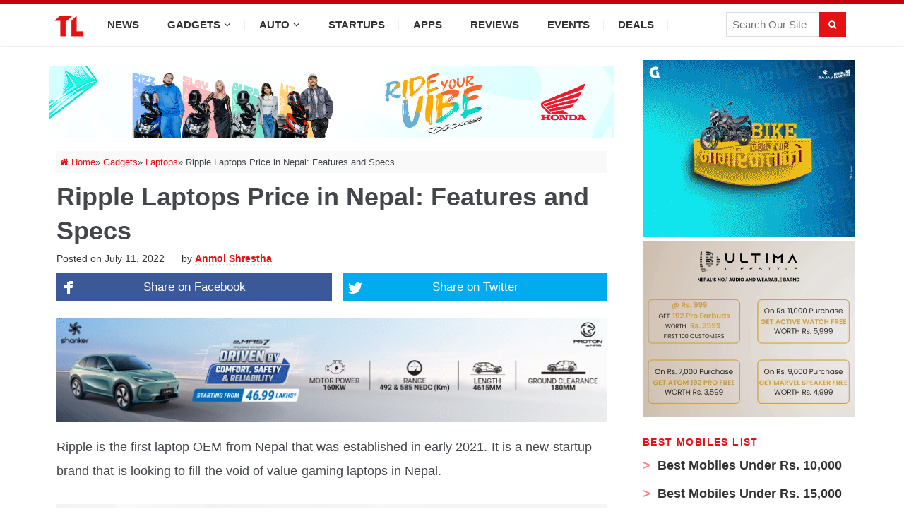

--- FILE ---
content_type: text/html; charset=UTF-8
request_url: https://techlekh.com/ripple-laptops-price-nepal/
body_size: 79228
content:
<!DOCTYPE html>
<html lang="en-US">
<head>

<meta charset="UTF-8">

<meta content='width=device-width, initial-scale=1, user-scalable=1, minimum-scale=1, maximum-scale=5' name='viewport'/> 
	
<meta name="theme-color" content="#e41212"/>

<meta http-equiv="Content-Security-Policy" content="upgrade-insecure-requests"> 

<meta property="fb:app_id" content="3971478659536423"/>
<meta property="fb:pages" content="1464017160570083" />

<!-- Pinterest --->
<meta name="p:domain_verify" content="7d3dd78710efbfa530c968e391bd41f7"/>

<link rel="icon" type="image/png" href="//techlekh.com/wp-content/uploads/2017/05/favicon.ico" />
<link rel="profile" href="https://gmpg.org/xfn/11">
<link rel="pingback" href="https://techlekh.com/xmlrpc.php">

<meta name='robots' content='index, follow, max-image-preview:large, max-snippet:-1, max-video-preview:-1' />

	<!-- This site is optimized with the Yoast SEO plugin v24.5 - https://yoast.com/wordpress/plugins/seo/ -->
	<title>Ripple Laptops Price in Nepal 2022, Padora, Artifact, Nova Pro Ryzen</title><style id="rocket-critical-css">ul{box-sizing:border-box}.entry-content{counter-reset:footnotes}:root{--wp--preset--font-size--normal:16px;--wp--preset--font-size--huge:42px}.screen-reader-text{border:0;clip:rect(1px,1px,1px,1px);-webkit-clip-path:inset(50%);clip-path:inset(50%);height:1px;margin:-1px;overflow:hidden;padding:0;position:absolute;width:1px;word-wrap:normal!important}.fa{display:inline-block}@font-face{font-family:FontAwesome;src:url(https://techlekh.com/wp-content/themes/sitebox/assets/fonts/fontawesome-webfont.eot?v=4.7.0);src:url(https://techlekh.com/wp-content/themes/sitebox/assets/fonts/fontawesome-webfont.eot?#iefix&v=4.7.0) format('embedded-opentype'),url(https://techlekh.com/wp-content/themes/sitebox/assets/fonts/fontawesome-webfont.woff2?v=4.7.0) format('woff2'),url(https://techlekh.com/wp-content/themes/sitebox/assets/fonts/fontawesome-webfont.woff?v=4.7.0) format('woff'),url(https://techlekh.com/wp-content/themes/sitebox/assets/fonts/fontawesome-webfont.ttf?v=4.7.0) format('truetype'),url(https://techlekh.com/wp-content/themes/sitebox/assets/fonts/fontawesome-webfont.svg?v=4.7.0#fontawesomeregular) format('svg');font-weight:400;font-style:normal}.fa{font:normal normal normal 14px/1 FontAwesome;font-size:inherit;text-rendering:auto;-webkit-font-smoothing:antialiased;-moz-osx-font-smoothing:grayscale}.fa-search:before{content:"\f002"}.fa-home:before{content:"\f015"}.fa-twitter:before{content:"\f099"}.fa-facebook:before{content:"\f09a"}.fa-google-plus:before{content:"\f0d5"}*,*:before,*:after{box-sizing:border-box}html,body,div,span,h1,h2,h3,p,img,ins,strong,i,ul,li,fieldset,form,label,article,aside,header,nav{margin:0;padding:0;border:0;outline:0;font-size:100%;vertical-align:baseline;background:transparent;word-wrap:break-word}body{line-height:1}article,aside,header,nav,main{display:block}nav ul{list-style:none}a{margin:0;padding:0;font-size:100%;vertical-align:baseline;background:transparent}ins{color:#333;text-decoration:none}input{vertical-align:middle}img{height:auto;max-width:100%}body{background:#fafafc;color:#333;font-family:"Open Sans","Helvetica Neue",Arial,Helvetica,sans-serif;font-style:normal;font-size:13px;font-weight:400;line-height:1.6153846154em}input[type="text"],textarea{font-family:"Open Sans","Helvetica Neue",Arial,Helvetica,sans-serif;font-size:12px;font-weight:400;background-color:#f5f5f5;border:0;outline:none;color:#333;box-shadow:inset 0 1px 1px rgba(0,0,0,0.1);-webkit-box-shadow:inset 0 1px 1px rgba(0,0,0,0.1);-moz-box-shadow:inset 0 1px 1px rgba(0,0,0,0.1)}input[type="text"]{height:36px;line-height:36px;padding:0 10px}textarea{padding:10px}button,input[type="submit"]{border:none;padding:0 10px;white-space:nowrap;vertical-align:middle;background-color:#03a9f4;color:#fff;font-family:"Open Sans","Helvetica Neue",Arial,Helvetica,sans-serif;font-size:13px;font-weight:bold;height:36px;line-height:36px;-webkit-appearance:none}.clearfix:before,.clearfix:after{content:"";display:table}.clearfix:after{clear:both}.clearfix{clear:both}.screen-reader-text{clip:rect(1px,1px,1px,1px);position:absolute}.sidebar .widget a:link,.sidebar .widget a:visited{color:#333}button,input[type="submit"],.single .hentry{box-shadow:rgba(190,190,190,0.45882) 0px 1px 5px;-webkit-box-shadow:rgba(190,190,190,0.45882) 0px 1px 5px}a{color:#03a9f4;text-decoration:none}a:visited{color:#0398db}h1,h2,h3{color:#333;font-family:"Open Sans","Helvetica Neue",Arial,Helvetica,sans-serif;font-style:normal;font-weight:700}h1{font-size:36px;line-height:1.1em}h2{font-size:30px;line-height:1.2em}h3{font-size:24px;line-height:1.3em}p{margin:0 0 21px}#masthead{line-height:1;margin:0 0 20px 0}#masthead .container{position:relative}.site-header #logo{float:left;height:70px;margin-right:20px;white-space:nowrap}.site-header #logo .helper{display:inline-block;height:100%;vertical-align:middle}.site-header #logo img{max-height:30px;vertical-align:middle}#primary-bar{z-index:100;display:block;width:100%;height:50px;background-color:#fff;-webkit-backface-visibility:hidden}#primary-bar .container{position:relative}#secondary-bar{height:70px;background-color:#03a9f4}.header-search{line-height:1;position:absolute;top:7px;right:0}#s{font-size:13px;line-height:35px;display:block;width:200px;height:35px;padding:5px 30px 5px 5px;color:#333;border:1px solid #a9a9a9;outline:none;background-color:#fff;-webkit-appearance:none}#search-submit{font-size:12px;font-weight:400;position:absolute;top:0;right:0;display:block;color:#7f7f7f;border:0;outline:none;background:none;box-shadow:none}.header-ad{line-height:1;float:right;width:728px;height:90px}.header3.site-header{background-color:#fafafc}.header3 #logo-banner{padding:20px 0}.header3 #logo-banner #logo{height:90px}.header3 #logo-banner #logo img{max-height:50px}.header3 #primary-bar{height:40px;background-color:#03a9f4;box-shadow:0 1px 1px 0 rgba(0,0,0,0.1)}.header3 #primary-nav ul li a{font-size:13px;line-height:40px;height:40px;color:#fff}.header3 #secondary-bar{height:60px;background-color:#fff;box-shadow:0 1px 3px rgba(190,190,190,0.46)}.header3 #secondary-nav ul li{background:url(https://techlekh.com/wp-content/themes/sitebox/assets/img/nav-sep.png) no-repeat center right}.header3 #secondary-nav ul li a{line-height:60px;height:60px;color:#333}.header3 #secondary-nav ul li li{background:transparent}.header3 #secondary-nav ul li.home_item a{color:#03a9f4}.header3 #secondary-nav ul.sf-menu li li a{color:#333}.header3 .header-search{top:12px;right:12px}.header3 #s{font-family:"Open Sans","Helvetica Neue",Arial,Helvetica,sans-serif;font-size:12px;font-weight:400;width:170px;padding:0 0 0 8px;color:#333;border:none;outline:medium none;background-color:#f5f5f5;box-shadow:0 1px 1px rgba(0,0,0,0.1) inset}.sf-menu,.sf-menu *{margin:0;padding:0;list-style:none}.sf-menu li{position:relative;z-index:100}.sf-menu ul{position:absolute;top:100%;left:0;display:none;width:210px;padding:0;background:#fff}.sf-menu ul a{font-size:1em}.sf-menu ul li{width:210px}.sf-menu a{position:relative;display:block}.sf-menu>li{float:left}.sf-arrows .sf-with-ul:after{font-family:"FontAwesome";font-size:10px!important;font-weight:400!important;margin-left:5px;content:"\f107"}#primary-nav,#secondary-nav{z-index:50}#secondary-nav .sf-menu ul{border-top:1px solid #f3f3f3;box-shadow:0 8px 15px rgba(0,0,0,0.1)}#primary-nav ul li a,#secondary-nav ul li a{font-style:normal;line-height:50px;display:block;height:50px;padding:0 20px}#secondary-nav ul.sf-menu li li{border:none}#secondary-nav ul.sf-menu li li a{line-height:1.6!important;display:block;height:auto!important;padding:8px 20px;color:#333}#primary-nav ul li{z-index:200}#primary-nav ul li a{font-size:13px;line-height:50px;height:50px;color:#333}#primary-nav ul li a .fa{color:11px}#secondary-nav{position:relative}#secondary-nav ul li{z-index:99}#secondary-nav ul li a{font-size:13px;font-weight:600;line-height:70px;height:70px;text-transform:uppercase;color:#fff}#secondary-nav ul li.home_item a{color:#fff}#secondary-nav ul.sf-menu li li a{font-size:13px;font-weight:400;text-transform:none;background-color:#fff}.container{margin:0 auto;width:1120px}.wrap{padding-left:20px;padding-right:20px}.hentry .entry-title{margin-bottom:10px}.entry-content{font-size:15px;line-height:1.5}.entry-meta{color:#999}.sidebar{float:right;width:300px}.sidebar .widget{padding:20px;background-color:#fff;box-shadow:0 0 1px 0 rgba(0,0,0,0.16)}.sidebar .widget .widget-title{margin-bottom:20px;color:#333}.widget{font-size:13px;margin-bottom:20px}.widget a{font-size:13px;color:#03a9f4}.widget .widget-title{font-size:14px;position:relative}.widget ul>li{margin-bottom:10px;padding-bottom:10px;list-style:none;border-bottom:1px solid #f5f5f5}.entry-share .fa{font-size:12px;line-height:24px;display:inline-block;width:24px;height:24px;margin:0 2px 0 0;text-align:center;color:#fff;border-radius:50%;background-color:#999}.entry-share .fa-facebook{background-color:#3b5998}.entry-share .fa-twitter{background-color:#55acee}.entry-share .fa-google-plus{background-color:#dd4b39}#respond label{color:#877c78;display:inline-block;font-size:14px;margin-bottom:5px}#respond #commentform p{margin-bottom:20px}#respond #commentform textarea{width:100%;padding-left:3%;padding-right:3%}#respond #commentform textarea{width:100%;padding-left:1%;padding-right:1%}#main{position:relative}.entry-share{position:absolute;top:0;right:0;opacity:0;visibility:hidden;font-size:12px}.entry-share .fa{border-radius:0;margin:0 0 0 -3px}.entry-header{display:block;margin-bottom:15px;padding:15px 20px 0 20px}.entry-header .entry-title{font-size:20px}.entry-meta{font-size:11px;position:relative}.entry-meta a{color:#999}.single .hentry{position:relative;background-color:#fff}.single h1.entry-title{font-size:32px;line-height:1.2em;display:block;margin-bottom:15px}.single .entry-header{margin-bottom:20px;padding-top:20px}.single .entry-header .entry-meta{font-size:12px;position:relative}.single .entry-header .entry-meta .author{margin-left:9px;padding-left:10px;border-left:1px solid #e9e9e9}.single .entry-header .entry-meta .author a{font-weight:bold;color:#03a9f4;border-bottom:1px dotted #ddd}.single .content-area{float:left;width:800px}.entry-content a{text-decoration:underline}.entry-content strong{font-weight:700}.entry-content p{margin-bottom:30px}.entry-content ul{margin:0 0 20px 20px}.entry-content ul li{margin:10px 0;list-style:disc inside}.slicknav_menu{display:none}@media only screen and (min-width:960px) and (max-width:1120px){.container{width:960px}#primary{width:650px}}@media only screen and (max-width:960px){#primary-menu,#secondary-menu,.header-search{display:none}.site-header #logo{position:absolute;top:-7px;left:20px}.slicknav_menu{z-index:999;display:block}.slicknav_btn{line-height:1.125em;position:relative;display:block;float:left;padding:.438em 15px;vertical-align:middle}.slicknav_btn .slicknav_icon-bar+.slicknav_icon-bar{margin-top:.188em}.slicknav_menu .slicknav_menutxt{font-size:14px;font-weight:300!important;line-height:1;display:block;float:right;padding-left:2px;letter-spacing:1px;text-transform:uppercase}.slicknav_menu .slicknav_icon{float:left;color:#999}.slicknav_menu .slicknav_icon-bar{display:block;width:17px;height:1px;padding-bottom:2px;border-radius:1px}.slicknav_menu:before,.slicknav_menu:after{display:table;content:" "}.slicknav_menu:after{clear:both}.slicknav_menu{*zoom:1}.slicknav_nav{clear:both}.slicknav_nav ul,.slicknav_nav li{display:block}.slicknav_nav .slicknav_arrow{font-size:.8em;margin:0 0 0 .4em}.slicknav_nav .slicknav_row{display:block}.slicknav_nav a{display:block}.slicknav_nav .slicknav_item a{display:inline}.slicknav_btn{margin:5px 0;text-decoration:none}.slicknav_menu{font-size:1.14em;background:#fff}.slicknav_menu .slicknav_menutxt{font-weight:bold;color:#333}.slicknav_nav{font-size:.875em;position:relative;z-index:999;overflow:hidden;width:100%;margin:0;padding:0;list-style:none;background-color:#fff;box-shadow:rgba(190,190,190,0.45882) 0 1px 5px}.slicknav_nav a{font-size:13px;line-height:1.5;padding:8px 20px;text-decoration:none;letter-spacing:1px;text-transform:uppercase;color:#999}.slicknav_nav ul{overflow:hidden;margin:0 0 0 20px;padding:0;list-style:none}.slicknav_nav .slicknav_item a{margin:0;padding:0 0 0 15px}.slicknav_nav .slicknav_row{padding:7px 0}#primary-bar{line-height:36px;height:36px;background:none!important;box-shadow:none!important}#primary-bar .slicknav_btn{width:100%;margin-left:0;padding-left:4%;text-align:center}#primary-bar .slicknav_menu{background:#fff}#primary-bar .slicknav_menu .fa{display:none}#primary-bar .slicknav_menu .slicknav_menutxt{float:none;margin:1px 0 0 0;padding-left:0;color:#333}#primary-bar .slicknav_menu .slicknav_icon{display:none}#primary-bar .slicknav_menu .slicknav_icon-bar{background-color:#333}#primary-bar .slicknav_menu .slicknav_nav a{padding-left:4%}#primary-bar .container{position:static}#secondary-bar{position:relative;z-index:99;height:60px;background:none!important;box-shadow:none!important;border:none!important}#secondary-bar .slicknav_btn{width:100%;margin:0;padding:15px;text-align:right}#secondary-bar .slicknav_menu{background-color:#03a9f4}#secondary-bar .slicknav_menu .slicknav_menutxt{display:inline-block;float:none;margin:7px;color:#fff}#secondary-bar .slicknav_menu .slicknav_icon{margin:8px 10px 0 0;float:right}#secondary-bar .slicknav_menu .slicknav_icon-bar{background-color:#fff}#secondary-bar .slicknav_menu .slicknav_nav{border-top:1px solid #f0f0f0}#secondary-bar .container{position:static}}@media only screen and (max-width:959px){.header3 #logo{position:static}.header3 .header-ad{width:420px;height:auto}.header3 #secondary-bar .slicknav_btn{text-align:left}}@media only screen and (min-width:768px) and (max-width:959px){.container{width:738px}.header3 .header-ad{width:420px;height:auto}#primary{width:738px}.sidebar{display:none;width:100%}.sidebar .widget{float:left;width:48%;margin-right:2%}.sidebar .widget:nth-child(2n){margin-right:0}.entry-share .fa{width:22px;height:22px;line-height:22px;margin-right:1px}}@media only screen and (min-width:560px) and (max-width:767px){.container{width:530px}.sidebar{display:none}.header3 #logo{float:none}.header3 .header-ad{float:none;width:530px;height:auto;margin:10px 0 0 0}#primary{width:530px}.sidebar{width:100%}}@media only screen and (min-width:480px) and (max-width:559px){.container{width:430px}.sidebar{display:none}.header3 #logo{float:none}.header3 .header-ad{float:none;width:430px;height:auto;margin:10px 0 0 0}#primary{width:430px}}@media only screen and (max-width:479px){.container{width:300px}.sidebar{display:none}.header3 #logo{float:none}.header3 .header-ad{float:none;width:300px;height:auto;margin:10px 0 0 0}#primary{width:300px}.sidebar{width:100%}.single .entry-header .entry-meta .author{display:none}}@media only screen and (max-width:767px){html{-webkit-text-size-adjust:none}}:root{--swiper-theme-color:#007aff}.jp-carousel-overlay .swiper-container{margin-left:auto;margin-right:auto;position:relative;overflow:hidden;list-style:none;padding:0;z-index:1}.jp-carousel-overlay .swiper-wrapper{position:relative;width:100%;height:100%;z-index:1;display:flex;box-sizing:content-box}.jp-carousel-overlay .swiper-wrapper{transform:translate3d(0px,0,0)}:root{--swiper-navigation-size:44px}.jp-carousel-overlay .swiper-button-prev,.jp-carousel-overlay .swiper-button-next{position:absolute;top:50%;width:calc(var(--swiper-navigation-size) / 44 * 27);height:var(--swiper-navigation-size);margin-top:calc(0px - (var(--swiper-navigation-size) / 2));z-index:10;display:flex;align-items:center;justify-content:center;color:var(--swiper-navigation-color, var( --swiper-theme-color ) )}.jp-carousel-overlay .swiper-button-prev:after,.jp-carousel-overlay .swiper-button-next:after{font-family:swiper-icons;font-size:var(--swiper-navigation-size);text-transform:none!important;letter-spacing:0;text-transform:none;font-variant:initial;line-height:1}.jp-carousel-overlay .swiper-button-prev{left:10px;right:auto}.jp-carousel-overlay .swiper-button-prev:after{content:'prev'}.jp-carousel-overlay .swiper-button-next{right:10px;left:auto}.jp-carousel-overlay .swiper-button-next:after{content:'next'}.jp-carousel-overlay .swiper-pagination{position:absolute;text-align:center;transform:translate3d(0,0,0);z-index:10}:root{--jp-carousel-primary-color:#fff;--jp-carousel-primary-subtle-color:#999;--jp-carousel-bg-color:#000;--jp-carousel-bg-faded-color:#222;--jp-carousel-border-color:#3a3a3a}.jp-carousel-overlay .swiper-button-prev,.jp-carousel-overlay .swiper-button-next{background-image:none}.jp-carousel-wrap *{line-height:inherit}.jp-carousel-wrap.swiper-container{height:auto;width:100vw}.jp-carousel-overlay .swiper-button-prev,.jp-carousel-overlay .swiper-button-next{opacity:0.5;height:initial;width:initial;padding:20px 40px;background-image:none}.jp-carousel-overlay .swiper-button-next:after,.jp-carousel-overlay .swiper-button-prev:after{content:none}.jp-carousel-overlay .swiper-button-prev svg,.jp-carousel-overlay .swiper-button-next svg{height:30px;width:28px;background:var(--jp-carousel-bg-color);border-radius:4px}.jp-carousel-overlay{font-family:'Helvetica Neue',sans-serif!important;z-index:2147483647;overflow-x:hidden;overflow-y:auto;direction:ltr;position:fixed;top:0;right:0;bottom:0;left:0;background:var(--jp-carousel-bg-color)}.jp-carousel-overlay *{box-sizing:border-box}.jp-carousel-overlay h2:before,.jp-carousel-overlay h3:before{content:none;display:none}.jp-carousel-overlay .swiper-container .swiper-button-prev{left:0;right:auto}.jp-carousel-overlay .swiper-container .swiper-button-next{right:0;left:auto}.jp-carousel-container{display:grid;grid-template-rows:1fr 64px;height:100%}.jp-carousel-info{display:flex;flex-direction:column;text-align:left!important;-webkit-font-smoothing:subpixel-antialiased!important;z-index:100;background-color:var(--jp-carousel-bg-color);opacity:1}.jp-carousel-info-footer{position:relative;background-color:var(--jp-carousel-bg-color);height:64px;display:flex;align-items:center;justify-content:space-between;width:100vw}.jp-carousel-info-extra{display:none;background-color:var(--jp-carousel-bg-color);padding:35px;width:100vw;border-top:1px solid var(--jp-carousel-bg-faded-color)}.jp-carousel-title-and-caption{margin-bottom:15px}.jp-carousel-photo-info{left:0!important;width:100%!important}.jp-carousel-comments-wrapper{padding:0;width:100%!important;display:none}.jp-carousel-close-hint{letter-spacing:0!important;position:fixed;top:20px;right:30px;padding:10px;text-align:right;width:45px;height:45px;z-index:15;color:var(--jp-carousel-primary-color)}.jp-carousel-close-hint svg{padding:3px 2px;background:var(--jp-carousel-bg-color);border-radius:4px}.jp-carousel-pagination-container{flex:1;margin:0 15px 0 35px}.jp-swiper-pagination,.jp-carousel-pagination{color:var(--jp-carousel-primary-color);font-size:15px;font-weight:normal;white-space:nowrap;display:none;position:static!important}.jp-carousel-pagination-container .swiper-pagination{text-align:left;line-height:8px}.jp-carousel-pagination{padding-left:5px}.jp-carousel-info-footer .jp-carousel-photo-title-container{flex-basis:50vw;flex:4;justify-content:center;overflow:hidden;margin:0}.jp-carousel-photo-title,.jp-carousel-photo-caption{background:none!important;border:none!important;display:inline-block;font:normal 20px/1.3em 'Helvetica Neue',sans-serif;line-height:normal;letter-spacing:0!important;margin:0 0 10px 0;padding:0;overflow:hidden;text-shadow:none!important;text-transform:none!important;color:var(--jp-carousel-primary-color)}.jp-carousel-info-footer .jp-carousel-photo-caption{text-align:center;font-size:15px;white-space:nowrap;color:var(--jp-carousel-primary-subtle-color);margin:0;text-overflow:ellipsis}.jp-carousel-photo-title{font-size:32px;margin-bottom:2px}.jp-carousel-photo-description{color:var(--jp-carousel-primary-subtle-color);font-size:16px;margin:25px 0;width:100%}.jp-carousel-photo-description{overflow:hidden;overflow-wrap:break-word}.jp-carousel-caption{font-size:14px;font-weight:normal;margin:0}.jp-carousel-image-meta{color:var(--jp-carousel-primary-color);font-size:13px;font:12px/1.4 'Helvetica Neue',sans-serif!important;width:100%;display:none}.jp-carousel-image-meta ul{margin:0!important;padding:0!important;list-style:none!important}a.jp-carousel-image-download{display:inline-block;clear:both;color:var(--jp-carousel-primary-subtle-color);line-height:1;font-weight:400;font-size:14px;text-decoration:none}a.jp-carousel-image-download svg{display:inline-block;vertical-align:middle;margin:0 3px;padding-bottom:2px}.jp-carousel-comments{font:15px/1.7 'Helvetica Neue',sans-serif!important;font-weight:400;background:none transparent;width:100%;bottom:10px;margin-top:20px}#jp-carousel-comment-form{margin:0 0 10px!important;width:100%}textarea#jp-carousel-comment-form-comment-field{background:var(--jp-carousel-bg-faded-color);border:1px solid var(--jp-carousel-border-color);color:var(--jp-carousel-primary-subtle-color);font:16px/1.4 'Helvetica Neue',sans-serif!important;width:100%;padding:10px 10px 5px;margin:0;float:none;height:147px;-webkit-box-shadow:inset 2px 2px 2px rgba(0,0,0,0.1);box-shadow:inset 2px 2px 2px rgba(0,0,0,0.1);-moz-border-radius:3px;-webkit-border-radius:3px;border-radius:3px;overflow:hidden;-webkit-box-sizing:border-box;-moz-box-sizing:border-box;box-sizing:border-box}textarea#jp-carousel-comment-form-comment-field::-webkit-input-placeholder{color:#555}#jp-carousel-loading-overlay{display:none;position:fixed;top:0;bottom:0;left:0;right:0}#jp-carousel-loading-wrapper{display:flex;align-items:center;justify-content:center;height:100vh;width:100vw}#jp-carousel-library-loading,#jp-carousel-library-loading:after{border-radius:50%;width:40px;height:40px}#jp-carousel-library-loading{float:left;margin:22px 0 0 10px;font-size:10px;position:relative;text-indent:-9999em;border-top:8px solid rgba(255,255,255,0.2);border-right:8px solid rgba(255,255,255,0.2);border-bottom:8px solid rgba(255,255,255,0.2);border-left:8px solid var(--jp-carousel-primary-color);-webkit-transform:translateZ(0);-ms-transform:translateZ(0);transform:translateZ(0);-webkit-animation:load8 1.1s infinite linear;animation:load8 1.1s infinite linear}#jp-carousel-comment-form-spinner,#jp-carousel-comment-form-spinner:after{border-radius:50%;width:20px;height:20px}#jp-carousel-comment-form-spinner{display:none;float:left;margin:22px 0 0 10px;font-size:10px;position:absolute;text-indent:-9999em;border-top:4px solid rgba(255,255,255,0.2);border-right:4px solid rgba(255,255,255,0.2);border-bottom:4px solid rgba(255,255,255,0.2);border-left:4px solid var(--jp-carousel-primary-color);-webkit-transform:translateZ(0);-ms-transform:translateZ(0);transform:translateZ(0);-webkit-animation:load8 1.1s infinite linear;animation:load8 1.1s infinite linear;margin:0 auto;top:calc(50% - 15px);left:0;bottom:0;right:0}@-webkit-keyframes load8{0%{-webkit-transform:rotate(0deg);transform:rotate(0deg)}100%{-webkit-transform:rotate(360deg);transform:rotate(360deg)}}@keyframes load8{0%{-webkit-transform:rotate(0deg);transform:rotate(0deg)}100%{-webkit-transform:rotate(360deg);transform:rotate(360deg)}}.jp-carousel-info-content-wrapper{max-width:800px;margin:auto}#jp-carousel-comment-form-submit-and-info-wrapper{display:none;overflow:hidden;width:100%}#jp-carousel-comment-form-commenting-as input{background:var(--jp-carousel-bg-color);border:1px solid var(--jp-carousel-border-color);color:var(--jp-carousel-primary-subtle-color);font:16px/1.4 'Helvetica Neue',sans-serif!important;padding:10px;float:left;-webkit-box-shadow:inset 2px 2px 2px rgba(0,0,0,0.2);box-shadow:inset 2px 2px 2px rgba(0,0,0,0.2);-moz-border-radius:2px;-webkit-border-radius:2px;border-radius:2px;width:285px}#jp-carousel-comment-form-commenting-as fieldset{float:left;border:none;margin:20px 0 0 0;padding:0;clear:both}#jp-carousel-comment-form-commenting-as label{font:400 13px/1.7 'Helvetica Neue',sans-serif!important;margin:0 20px 3px 0;float:left;width:100px}#jp-carousel-comment-form-button-submit{margin-top:20px;margin-left:auto;display:block;border:solid 1px var(--jp-carousel-primary-color);background:var(--jp-carousel-bg-color);border-radius:3px;padding:8px 16px;font-size:14px;color:var(--jp-carousel-primary-color)}#jp-carousel-comment-form-container{margin-bottom:15px;width:100%;margin-top:20px;color:var(--jp-carousel-primary-subtle-color);position:relative;overflow:hidden}#jp-carousel-comment-post-results{display:none;overflow:auto;width:100%}#jp-carousel-comments-loading{font:400 15px/1.7 'Helvetica Neue',sans-serif!important;display:none;color:var(--jp-carousel-primary-subtle-color);text-align:left;margin-bottom:20px;width:100%;bottom:10px;margin-top:20px}.jp-carousel-photo-icons-container{flex:1;display:block;text-align:right;margin:0 20px 0 30px;white-space:nowrap}.jp-carousel-icon-btn{padding:16px;text-decoration:none;border:none;background:none;display:inline-block;height:64px}.jp-carousel-icon{border:none;display:inline-block;line-height:0;font-weight:400;font-style:normal;border-radius:4px;width:31px;padding:4px 3px 3px}.jp-carousel-icon svg{display:inline-block}.jp-carousel-overlay rect{fill:var(--jp-carousel-primary-color)}.jp-carousel-icon .jp-carousel-has-comments-indicator{display:none;font-size:12px;vertical-align:top;margin-left:-16px;line-height:1;padding:2px 4px;border-radius:4px;background:var(--jp-carousel-primary-color);color:var(--jp-carousel-bg-color);font-weight:normal;font-family:'Helvetica Neue',sans-serif!important;position:relative}@media only screen and (max-width:760px){.jp-carousel-overlay .swiper-container .swiper-button-next,.jp-carousel-overlay .swiper-container .swiper-button-prev{display:none!important}.jp-carousel-image-meta{float:none!important;width:100%!important;-moz-box-sizing:border-box;-webkit-box-sizing:border-box;box-sizing:border-box;margin-left:0}.jp-carousel-close-hint{font-size:26px!important;position:fixed!important;top:10px;right:10px}.jp-carousel-wrap{background-color:var(--jp-carousel-bg-color)}.jp-carousel-caption{overflow:visible!important}.jp-carousel-info-footer .jp-carousel-photo-title-container{display:none}.jp-carousel-photo-icons-container{margin:0 10px 0 0;white-space:nowrap}.jp-carousel-icon-btn{padding-left:20px}.jp-carousel-pagination{padding-left:5px}.jp-carousel-pagination-container{margin-left:25px}#jp-carousel-comment-form-commenting-as fieldset,#jp-carousel-comment-form-commenting-as input{width:100%;float:none}}</style><link rel="preload" href="https://techlekh.com/wp-content/cache/min/1/e03b277542cf02aa52da56db36300e33.css" data-rocket-async="style" as="style" onload="this.onload=null;this.rel='stylesheet'" media="all" data-minify="1" />
	<meta name="description" content="Want to buy a Ripple laptop? Inside, you will find the latest Ripple laptops price in Nepal along with the features, specs and images." />
	<link rel="canonical" href="https://techlekh.com./ripple-laptops-price-nepal/" />
	<meta property="og:locale" content="en_US" />
	<meta property="og:type" content="article" />
	<meta property="og:title" content="Ripple Laptops Price in Nepal: Features and Specs" />
	<meta property="og:description" content="Want to buy a Ripple laptop? Inside, you will find the latest Ripple laptops price in Nepal along with the features, specs and images." />
	<meta property="og:url" content="https://techlekh.com./ripple-laptops-price-nepal/" />
	<meta property="og:site_name" content="TechLekh" />
	<meta property="article:publisher" content="https://www.facebook.com/techlekh" />
	<meta property="article:author" content="www.facebook.com/enspire.anmol" />
	<meta property="article:published_time" content="2022-07-11T05:44:00+00:00" />
	<meta property="article:modified_time" content="2022-07-11T05:56:31+00:00" />
	<meta property="og:image" content="https://techlekh.com./wp-content/uploads/2022/03/ripple-laptops-price-in-nepal-2022.jpg" />
	<meta property="og:image:width" content="860" />
	<meta property="og:image:height" content="450" />
	<meta property="og:image:type" content="image/jpeg" />
	<meta name="author" content="Anmol Shrestha" />
	<meta name="twitter:card" content="summary_large_image" />
	<meta name="twitter:title" content="Ripple Laptops Price in Nepal: Features and Specs" />
	<meta name="twitter:creator" content="@techlekh" />
	<meta name="twitter:site" content="@techlekh" />
	<meta name="twitter:label1" content="Written by" />
	<meta name="twitter:data1" content="Anmol Shrestha" />
	<meta name="twitter:label2" content="Est. reading time" />
	<meta name="twitter:data2" content="18 minutes" />
	<script type="application/ld+json" class="yoast-schema-graph">{"@context":"https://schema.org","@graph":[{"@type":"Article","@id":"https://techlekh.com./ripple-laptops-price-nepal/#article","isPartOf":{"@id":"https://techlekh.com./ripple-laptops-price-nepal/"},"author":{"name":"Anmol Shrestha","@id":"https://techlekh.com/#/schema/person/ab6fbe3788c798dfc29a345e5468b9b2"},"headline":"Ripple Laptops Price in Nepal: Features and Specs","datePublished":"2022-07-11T05:44:00+00:00","dateModified":"2022-07-11T05:56:31+00:00","mainEntityOfPage":{"@id":"https://techlekh.com./ripple-laptops-price-nepal/"},"wordCount":3290,"commentCount":0,"publisher":{"@id":"https://techlekh.com/#organization"},"image":{"@id":"https://techlekh.com./ripple-laptops-price-nepal/#primaryimage"},"thumbnailUrl":"https://techlekh.com/wp-content/uploads/2022/03/ripple-laptops-price-in-nepal-2022.jpg","keywords":["Gadgets","laptops","laptops price in nepal","price list","ripple","ripple laptop"],"articleSection":["Gadgets","Laptops","Laptops Price in Nepal","Price in Nepal"],"inLanguage":"en-US","potentialAction":[{"@type":"CommentAction","name":"Comment","target":["https://techlekh.com./ripple-laptops-price-nepal/#respond"]}]},{"@type":"WebPage","@id":"https://techlekh.com./ripple-laptops-price-nepal/","url":"https://techlekh.com./ripple-laptops-price-nepal/","name":"Ripple Laptops Price in Nepal 2022, Padora, Artifact, Nova Pro Ryzen","isPartOf":{"@id":"https://techlekh.com/#website"},"primaryImageOfPage":{"@id":"https://techlekh.com./ripple-laptops-price-nepal/#primaryimage"},"image":{"@id":"https://techlekh.com./ripple-laptops-price-nepal/#primaryimage"},"thumbnailUrl":"https://techlekh.com/wp-content/uploads/2022/03/ripple-laptops-price-in-nepal-2022.jpg","datePublished":"2022-07-11T05:44:00+00:00","dateModified":"2022-07-11T05:56:31+00:00","description":"Want to buy a Ripple laptop? Inside, you will find the latest Ripple laptops price in Nepal along with the features, specs and images.","breadcrumb":{"@id":"https://techlekh.com./ripple-laptops-price-nepal/#breadcrumb"},"inLanguage":"en-US","potentialAction":[{"@type":"ReadAction","target":["https://techlekh.com./ripple-laptops-price-nepal/"]}]},{"@type":"ImageObject","inLanguage":"en-US","@id":"https://techlekh.com./ripple-laptops-price-nepal/#primaryimage","url":"https://techlekh.com/wp-content/uploads/2022/03/ripple-laptops-price-in-nepal-2022.jpg","contentUrl":"https://techlekh.com/wp-content/uploads/2022/03/ripple-laptops-price-in-nepal-2022.jpg","width":860,"height":450},{"@type":"BreadcrumbList","@id":"https://techlekh.com./ripple-laptops-price-nepal/#breadcrumb","itemListElement":[{"@type":"ListItem","position":1,"name":"Home","item":"https://techlekh.com/"},{"@type":"ListItem","position":2,"name":"Price in Nepal","item":"https://techlekh.com/category/price-nepal/"},{"@type":"ListItem","position":3,"name":"Laptops Price in Nepal","item":"https://techlekh.com/category/price-nepal/laptops-price-nepal/"},{"@type":"ListItem","position":4,"name":"Ripple Laptops Price in Nepal: Features and Specs"}]},{"@type":"WebSite","@id":"https://techlekh.com/#website","url":"https://techlekh.com/","name":"TechLekh","description":"","publisher":{"@id":"https://techlekh.com/#organization"},"potentialAction":[{"@type":"SearchAction","target":{"@type":"EntryPoint","urlTemplate":"https://techlekh.com/?s={search_term_string}"},"query-input":{"@type":"PropertyValueSpecification","valueRequired":true,"valueName":"search_term_string"}}],"inLanguage":"en-US"},{"@type":"Organization","@id":"https://techlekh.com/#organization","name":"TechLekh Services","url":"https://techlekh.com/","logo":{"@type":"ImageObject","inLanguage":"en-US","@id":"https://techlekh.com/#/schema/logo/image/","url":"https://techlekh.com/wp-content/uploads/2017/05/TechLekh-Logo.png","contentUrl":"https://techlekh.com/wp-content/uploads/2017/05/TechLekh-Logo.png","width":"960","height":"960","caption":"TechLekh Services"},"image":{"@id":"https://techlekh.com/#/schema/logo/image/"},"sameAs":["https://www.facebook.com/techlekh","https://x.com/techlekh","https://www.instagram.com/tech.lekh/","https://www.linkedin.com/company/techlekh/","https://www.youtube.com/channel/UC39jkGSGKWB1Y-9pY5-8Irw","https://www.tiktok.com/@tech.lekh"]},{"@type":"Person","@id":"https://techlekh.com/#/schema/person/ab6fbe3788c798dfc29a345e5468b9b2","name":"Anmol Shrestha","image":{"@type":"ImageObject","inLanguage":"en-US","@id":"https://techlekh.com/#/schema/person/image/","url":"https://secure.gravatar.com/avatar/cab05036914d542d5a474ad6b7522d91?s=96&d=mm&r=g","contentUrl":"https://secure.gravatar.com/avatar/cab05036914d542d5a474ad6b7522d91?s=96&d=mm&r=g","caption":"Anmol Shrestha"},"description":"Anmol Shrestha is a tech enthusiast who loves to play guitar and sing. His hobbies include football, PC gaming and is a professional DotA player. Except these, he loves styling.","sameAs":["www.facebook.com/enspire.anmol"],"url":"https://techlekh.com/author/anmol/"}]}</script>
	<!-- / Yoast SEO plugin. -->


<link rel='dns-prefetch' href='//stats.wp.com' />
<link rel='dns-prefetch' href='//v0.wordpress.com' />
<link href='https://fonts.gstatic.com' crossorigin rel='preconnect' />
<style id='wp-emoji-styles-inline-css' type='text/css'>

	img.wp-smiley, img.emoji {
		display: inline !important;
		border: none !important;
		box-shadow: none !important;
		height: 1em !important;
		width: 1em !important;
		margin: 0 0.07em !important;
		vertical-align: -0.1em !important;
		background: none !important;
		padding: 0 !important;
	}
</style>



<style id='jetpack-sharing-buttons-style-inline-css' type='text/css'>
.jetpack-sharing-buttons__services-list{display:flex;flex-direction:row;flex-wrap:wrap;gap:0;list-style-type:none;margin:5px;padding:0}.jetpack-sharing-buttons__services-list.has-small-icon-size{font-size:12px}.jetpack-sharing-buttons__services-list.has-normal-icon-size{font-size:16px}.jetpack-sharing-buttons__services-list.has-large-icon-size{font-size:24px}.jetpack-sharing-buttons__services-list.has-huge-icon-size{font-size:36px}@media print{.jetpack-sharing-buttons__services-list{display:none!important}}.editor-styles-wrapper .wp-block-jetpack-sharing-buttons{gap:0;padding-inline-start:0}ul.jetpack-sharing-buttons__services-list.has-background{padding:1.25em 2.375em}
</style>
<style id='classic-theme-styles-inline-css' type='text/css'>
/*! This file is auto-generated */
.wp-block-button__link{color:#fff;background-color:#32373c;border-radius:9999px;box-shadow:none;text-decoration:none;padding:calc(.667em + 2px) calc(1.333em + 2px);font-size:1.125em}.wp-block-file__button{background:#32373c;color:#fff;text-decoration:none}
</style>
<style id='global-styles-inline-css' type='text/css'>
body{--wp--preset--color--black: #000000;--wp--preset--color--cyan-bluish-gray: #abb8c3;--wp--preset--color--white: #ffffff;--wp--preset--color--pale-pink: #f78da7;--wp--preset--color--vivid-red: #cf2e2e;--wp--preset--color--luminous-vivid-orange: #ff6900;--wp--preset--color--luminous-vivid-amber: #fcb900;--wp--preset--color--light-green-cyan: #7bdcb5;--wp--preset--color--vivid-green-cyan: #00d084;--wp--preset--color--pale-cyan-blue: #8ed1fc;--wp--preset--color--vivid-cyan-blue: #0693e3;--wp--preset--color--vivid-purple: #9b51e0;--wp--preset--gradient--vivid-cyan-blue-to-vivid-purple: linear-gradient(135deg,rgba(6,147,227,1) 0%,rgb(155,81,224) 100%);--wp--preset--gradient--light-green-cyan-to-vivid-green-cyan: linear-gradient(135deg,rgb(122,220,180) 0%,rgb(0,208,130) 100%);--wp--preset--gradient--luminous-vivid-amber-to-luminous-vivid-orange: linear-gradient(135deg,rgba(252,185,0,1) 0%,rgba(255,105,0,1) 100%);--wp--preset--gradient--luminous-vivid-orange-to-vivid-red: linear-gradient(135deg,rgba(255,105,0,1) 0%,rgb(207,46,46) 100%);--wp--preset--gradient--very-light-gray-to-cyan-bluish-gray: linear-gradient(135deg,rgb(238,238,238) 0%,rgb(169,184,195) 100%);--wp--preset--gradient--cool-to-warm-spectrum: linear-gradient(135deg,rgb(74,234,220) 0%,rgb(151,120,209) 20%,rgb(207,42,186) 40%,rgb(238,44,130) 60%,rgb(251,105,98) 80%,rgb(254,248,76) 100%);--wp--preset--gradient--blush-light-purple: linear-gradient(135deg,rgb(255,206,236) 0%,rgb(152,150,240) 100%);--wp--preset--gradient--blush-bordeaux: linear-gradient(135deg,rgb(254,205,165) 0%,rgb(254,45,45) 50%,rgb(107,0,62) 100%);--wp--preset--gradient--luminous-dusk: linear-gradient(135deg,rgb(255,203,112) 0%,rgb(199,81,192) 50%,rgb(65,88,208) 100%);--wp--preset--gradient--pale-ocean: linear-gradient(135deg,rgb(255,245,203) 0%,rgb(182,227,212) 50%,rgb(51,167,181) 100%);--wp--preset--gradient--electric-grass: linear-gradient(135deg,rgb(202,248,128) 0%,rgb(113,206,126) 100%);--wp--preset--gradient--midnight: linear-gradient(135deg,rgb(2,3,129) 0%,rgb(40,116,252) 100%);--wp--preset--font-size--small: 13px;--wp--preset--font-size--medium: 20px;--wp--preset--font-size--large: 36px;--wp--preset--font-size--x-large: 42px;--wp--preset--spacing--20: 0.44rem;--wp--preset--spacing--30: 0.67rem;--wp--preset--spacing--40: 1rem;--wp--preset--spacing--50: 1.5rem;--wp--preset--spacing--60: 2.25rem;--wp--preset--spacing--70: 3.38rem;--wp--preset--spacing--80: 5.06rem;--wp--preset--shadow--natural: 6px 6px 9px rgba(0, 0, 0, 0.2);--wp--preset--shadow--deep: 12px 12px 50px rgba(0, 0, 0, 0.4);--wp--preset--shadow--sharp: 6px 6px 0px rgba(0, 0, 0, 0.2);--wp--preset--shadow--outlined: 6px 6px 0px -3px rgba(255, 255, 255, 1), 6px 6px rgba(0, 0, 0, 1);--wp--preset--shadow--crisp: 6px 6px 0px rgba(0, 0, 0, 1);}:where(.is-layout-flex){gap: 0.5em;}:where(.is-layout-grid){gap: 0.5em;}body .is-layout-flex{display: flex;}body .is-layout-flex{flex-wrap: wrap;align-items: center;}body .is-layout-flex > *{margin: 0;}body .is-layout-grid{display: grid;}body .is-layout-grid > *{margin: 0;}:where(.wp-block-columns.is-layout-flex){gap: 2em;}:where(.wp-block-columns.is-layout-grid){gap: 2em;}:where(.wp-block-post-template.is-layout-flex){gap: 1.25em;}:where(.wp-block-post-template.is-layout-grid){gap: 1.25em;}.has-black-color{color: var(--wp--preset--color--black) !important;}.has-cyan-bluish-gray-color{color: var(--wp--preset--color--cyan-bluish-gray) !important;}.has-white-color{color: var(--wp--preset--color--white) !important;}.has-pale-pink-color{color: var(--wp--preset--color--pale-pink) !important;}.has-vivid-red-color{color: var(--wp--preset--color--vivid-red) !important;}.has-luminous-vivid-orange-color{color: var(--wp--preset--color--luminous-vivid-orange) !important;}.has-luminous-vivid-amber-color{color: var(--wp--preset--color--luminous-vivid-amber) !important;}.has-light-green-cyan-color{color: var(--wp--preset--color--light-green-cyan) !important;}.has-vivid-green-cyan-color{color: var(--wp--preset--color--vivid-green-cyan) !important;}.has-pale-cyan-blue-color{color: var(--wp--preset--color--pale-cyan-blue) !important;}.has-vivid-cyan-blue-color{color: var(--wp--preset--color--vivid-cyan-blue) !important;}.has-vivid-purple-color{color: var(--wp--preset--color--vivid-purple) !important;}.has-black-background-color{background-color: var(--wp--preset--color--black) !important;}.has-cyan-bluish-gray-background-color{background-color: var(--wp--preset--color--cyan-bluish-gray) !important;}.has-white-background-color{background-color: var(--wp--preset--color--white) !important;}.has-pale-pink-background-color{background-color: var(--wp--preset--color--pale-pink) !important;}.has-vivid-red-background-color{background-color: var(--wp--preset--color--vivid-red) !important;}.has-luminous-vivid-orange-background-color{background-color: var(--wp--preset--color--luminous-vivid-orange) !important;}.has-luminous-vivid-amber-background-color{background-color: var(--wp--preset--color--luminous-vivid-amber) !important;}.has-light-green-cyan-background-color{background-color: var(--wp--preset--color--light-green-cyan) !important;}.has-vivid-green-cyan-background-color{background-color: var(--wp--preset--color--vivid-green-cyan) !important;}.has-pale-cyan-blue-background-color{background-color: var(--wp--preset--color--pale-cyan-blue) !important;}.has-vivid-cyan-blue-background-color{background-color: var(--wp--preset--color--vivid-cyan-blue) !important;}.has-vivid-purple-background-color{background-color: var(--wp--preset--color--vivid-purple) !important;}.has-black-border-color{border-color: var(--wp--preset--color--black) !important;}.has-cyan-bluish-gray-border-color{border-color: var(--wp--preset--color--cyan-bluish-gray) !important;}.has-white-border-color{border-color: var(--wp--preset--color--white) !important;}.has-pale-pink-border-color{border-color: var(--wp--preset--color--pale-pink) !important;}.has-vivid-red-border-color{border-color: var(--wp--preset--color--vivid-red) !important;}.has-luminous-vivid-orange-border-color{border-color: var(--wp--preset--color--luminous-vivid-orange) !important;}.has-luminous-vivid-amber-border-color{border-color: var(--wp--preset--color--luminous-vivid-amber) !important;}.has-light-green-cyan-border-color{border-color: var(--wp--preset--color--light-green-cyan) !important;}.has-vivid-green-cyan-border-color{border-color: var(--wp--preset--color--vivid-green-cyan) !important;}.has-pale-cyan-blue-border-color{border-color: var(--wp--preset--color--pale-cyan-blue) !important;}.has-vivid-cyan-blue-border-color{border-color: var(--wp--preset--color--vivid-cyan-blue) !important;}.has-vivid-purple-border-color{border-color: var(--wp--preset--color--vivid-purple) !important;}.has-vivid-cyan-blue-to-vivid-purple-gradient-background{background: var(--wp--preset--gradient--vivid-cyan-blue-to-vivid-purple) !important;}.has-light-green-cyan-to-vivid-green-cyan-gradient-background{background: var(--wp--preset--gradient--light-green-cyan-to-vivid-green-cyan) !important;}.has-luminous-vivid-amber-to-luminous-vivid-orange-gradient-background{background: var(--wp--preset--gradient--luminous-vivid-amber-to-luminous-vivid-orange) !important;}.has-luminous-vivid-orange-to-vivid-red-gradient-background{background: var(--wp--preset--gradient--luminous-vivid-orange-to-vivid-red) !important;}.has-very-light-gray-to-cyan-bluish-gray-gradient-background{background: var(--wp--preset--gradient--very-light-gray-to-cyan-bluish-gray) !important;}.has-cool-to-warm-spectrum-gradient-background{background: var(--wp--preset--gradient--cool-to-warm-spectrum) !important;}.has-blush-light-purple-gradient-background{background: var(--wp--preset--gradient--blush-light-purple) !important;}.has-blush-bordeaux-gradient-background{background: var(--wp--preset--gradient--blush-bordeaux) !important;}.has-luminous-dusk-gradient-background{background: var(--wp--preset--gradient--luminous-dusk) !important;}.has-pale-ocean-gradient-background{background: var(--wp--preset--gradient--pale-ocean) !important;}.has-electric-grass-gradient-background{background: var(--wp--preset--gradient--electric-grass) !important;}.has-midnight-gradient-background{background: var(--wp--preset--gradient--midnight) !important;}.has-small-font-size{font-size: var(--wp--preset--font-size--small) !important;}.has-medium-font-size{font-size: var(--wp--preset--font-size--medium) !important;}.has-large-font-size{font-size: var(--wp--preset--font-size--large) !important;}.has-x-large-font-size{font-size: var(--wp--preset--font-size--x-large) !important;}
.wp-block-navigation a:where(:not(.wp-element-button)){color: inherit;}
:where(.wp-block-post-template.is-layout-flex){gap: 1.25em;}:where(.wp-block-post-template.is-layout-grid){gap: 1.25em;}
:where(.wp-block-columns.is-layout-flex){gap: 2em;}:where(.wp-block-columns.is-layout-grid){gap: 2em;}
.wp-block-pullquote{font-size: 1.5em;line-height: 1.6;}
</style>


<style id='akismet-widget-style-inline-css' type='text/css'>

			.a-stats {
				--akismet-color-mid-green: #357b49;
				--akismet-color-white: #fff;
				--akismet-color-light-grey: #f6f7f7;

				max-width: 350px;
				width: auto;
			}

			.a-stats * {
				all: unset;
				box-sizing: border-box;
			}

			.a-stats strong {
				font-weight: 600;
			}

			.a-stats a.a-stats__link,
			.a-stats a.a-stats__link:visited,
			.a-stats a.a-stats__link:active {
				background: var(--akismet-color-mid-green);
				border: none;
				box-shadow: none;
				border-radius: 8px;
				color: var(--akismet-color-white);
				cursor: pointer;
				display: block;
				font-family: -apple-system, BlinkMacSystemFont, 'Segoe UI', 'Roboto', 'Oxygen-Sans', 'Ubuntu', 'Cantarell', 'Helvetica Neue', sans-serif;
				font-weight: 500;
				padding: 12px;
				text-align: center;
				text-decoration: none;
				transition: all 0.2s ease;
			}

			/* Extra specificity to deal with TwentyTwentyOne focus style */
			.widget .a-stats a.a-stats__link:focus {
				background: var(--akismet-color-mid-green);
				color: var(--akismet-color-white);
				text-decoration: none;
			}

			.a-stats a.a-stats__link:hover {
				filter: brightness(110%);
				box-shadow: 0 4px 12px rgba(0, 0, 0, 0.06), 0 0 2px rgba(0, 0, 0, 0.16);
			}

			.a-stats .count {
				color: var(--akismet-color-white);
				display: block;
				font-size: 1.5em;
				line-height: 1.4;
				padding: 0 13px;
				white-space: nowrap;
			}
		
</style>



<!--[if lte IE 9]>
<script data-wpacu-script-handle='sitebox-html5' type="text/javascript" src="https://techlekh.com/wp-content/themes/sitebox/assets/js/html5shiv.min.js" id="sitebox-html5-js"></script>
<![endif]-->
<link rel="https://api.w.org/" href="https://techlekh.com/wp-json/" /><link rel="alternate" type="application/json" href="https://techlekh.com/wp-json/wp/v2/posts/70974" /><link rel="EditURI" type="application/rsd+xml" title="RSD" href="https://techlekh.com/xmlrpc.php?rsd" />
<link rel='shortlink' href='https://techlekh.com/?p=70974' />
<link rel="alternate" type="application/json+oembed" href="https://techlekh.com/wp-json/oembed/1.0/embed?url=https%3A%2F%2Ftechlekh.com%2Fripple-laptops-price-nepal%2F" />
<link rel="alternate" type="text/xml+oembed" href="https://techlekh.com/wp-json/oembed/1.0/embed?url=https%3A%2F%2Ftechlekh.com%2Fripple-laptops-price-nepal%2F&#038;format=xml" />
<meta name="generator" content="performance-lab 3.6.1; plugins: ">
	<style>img#wpstats{display:none}</style>
		 
<script type="application/ld+json">
      {
        "@context": "https://schema.org/",
        "@type": "Product",
        "name": "Ripple Laptops",
        "image": "https://techlekh.com/wp-content/uploads/2021/06/ripple-laptops-price-in-nepal-2021.jpg",
        "description": "Want to buy a Ripple laptop? Inside, you will find the latest Ripple laptops price in Nepal along with the features, specs and images!",
        "sku": "0017",
        "mpn": "0017",
        "brand": {
          "@type": "Brand",
          "name": "Ripple Laptops"
        },
        "review": {
          "@type": "Review",
          "reviewRating": {
            "@type": "Rating",
            "ratingValue": "4",
            "bestRating": "4"
          },
          "author": {
            "@type": "Person",
            "name": "Anmol Shrestha"
          }
        },
        "aggregateRating": {
          "@type": "AggregateRating",
          "ratingValue": "4",
          "reviewCount": "213"
        },
        "offers": {
          "@type": "AggregateOffer",
          "offerCount": "4",
          "lowPrice": "75000",        		 
		  "highPrice": "260000",        
          "priceCurrency": "NPR"
        }
      }
    </script>
<style type="text/css" id="tve_global_variables">:root{}</style><style type="text/css" id="custom-background-css">
body.custom-background { background-color: #fffcfc; }
</style>
	
<!-- Begin Custom CSS -->
<style type="text/css" id="custom-css">
body{font-family:"Helvetica Neue",Helvetica,Arial,sans-serif;}h1,h2,h3,h4,h5,h6{font-family:"Helvetica Neue",Helvetica,Arial,sans-serif;}
</style>
<!-- End Custom CSS -->
<!-- Custom CSS -->
<style>
/*New Highlight Titles --------------Start*/
#highlight_titles h3 {
    position: relative;
    font-size: 75px;
    text-transform: uppercase;
    color: #ffbfbf;
}

#highlight_titles span {
    font-family: inherit;
    font-weight: bold;
    position: absolute;
    top: 48px;
    font-size: 22px;
    left: 15px;
    color: #413f4e;
}
.site-main {
  display: block;
  width: 100%;
}

/*New Highlight Titles --------------End*/


/*Sidebar Best Phones Lists --------- Start*/

div#best_mobile_list_sidebar ul li {
    border: none !important;
    padding: 4px 0px;
}
div#best_mobile_list_sidebar ul li a {
    font-size: 18px;
    font-weight: bold;
    color: #333;
}

div#best_mobile_list_sidebar ul li a:before {
    font-size: 18px;
    font-weight: bold;
    content: ">";
    color: #ff8383;
    margin-right: 5px;
}

div#best_mobile_list_sidebar ul li a:hover {
    color: #e41212;
    transition: 0.2s linear;
    margin-left: 10px;
}

/*Sidebar Best Phones Lists --------- End*/


/*Choosing Description --------Start*/
.choosing_description {
    margin-bottom: 25px;
    padding: 20px 20px 10px;
    background: #f7f7f7;
    border-radius: 5px;
    border: 1px solid #eee;
}
.choosing_description p {
    font-size: 16px !important;
    line-height: 25px;
    margin-bottom: 15px;
}
.choosing_description h4 {
    font-size: 18px !important;
    font-weight: 600;
    margin-bottom: 10px;
}
/*Choosing Description --------End*/

/*Product Summar Box ---------- Start*/
div.prd-summary-box {
    background: #fdf2f2;
 	margin-bottom: -15px;
}
div.prd-summary-box h3 {
        background: #fff;
    padding: 15px;
    font-size: 22px;
    border: 1px solid #ffc8c8;
    border-radius: 5px 5px 0 0;
    text-align: center;
}
.prd-summary-box-top {
     display: flex;
    width: 100%;
}
.prd-image-summary {
    text-align: center;
    display: inline-block;
    width: 40%;
    padding: 10px;
}
.pdr-info-summary {
    width: 60%;
    display: inline-block;
    padding: 10px;
    font-size: 16px;
    color: #000;
    line-height: 30px;
}
.prd-prices-summary {
    padding: 10px 0px;
}
.prd-pricing-text {
    color: #ffffff;
    font-weight: bold;
    font-size: 16px;
    background: #222;
    display: inline-block;
    padding: 0px 18px;
    border-radius: 6px;
}
.prd-prices-summary p {
       margin: 5px 0px;
    font-size: 20px;
    font-family: inherit;
    font-weight: 600;
}

.prd-key-specs {
    display: block;
}
.prd-key-specs-text {
    font-weight: bold;
    color: #a40000;
    display: block;
    padding: 1px 15px;
    font-size: 14px;
    background: #ffc1c1;
    line-height: 20px;
}
.prd-key-sp-dtl {
    font-size: 16px;
}
.prd-key-sp-dtl div {
    display: flex;
    margin-left: 25px;
}
div#prd-ks-dis:before {
    content: "\f10b";
    position: relative;
    font-family: FontAwesome;
    left: -10px;
    font-size: 30px;
    color: #e41212;
}

div#prd-ks-proc:before {
    content: "\f2db";
    position: relative;
    font-family: FontAwesome;
    left: -10px;
    color: #e41212;
}

div#prd-ks-cam:before {
    content: "\f030";
    position: relative;
    font-family: FontAwesome;
    left: -10px;
    color: #e41212;
}

div#prd-ks-batt:before {
    content: "\f241";
    position: relative;
    font-family: FontAwesome;
    left: -10px;
    color: #e41212;
}
div#prd-ks-road:before {
    content: "\f018";
    position: relative;
    font-family: FontAwesome;
    left: -10px;
    color: #e41212;
}
div#prd-ks-charging:before {
    content: "\f0e7";
    position: relative;
    font-family: FontAwesome;
    left: -10px;
    color: #e41212;
}
div#prd-ks-clearance:before {
    content: "\f07d";
    position: relative;
    font-family: FontAwesome;
    left: -10px;
    color: #e41212;
}



@media only screen and (max-width: 767px){
  .prd-summary-box-top, .prd-image-summary, .pdr-info-summary {
    display: block;
    width: 100%;
  
  }
  div#secondary {
    display: none;
}
  
}
  
@media only screen and (max-width: 479px){
  .prd-summary-box-top, .prd-image-summary, .pdr-info-summary {
		display: block;
		width: 100%;
		padding-bottom: 0px;
		padding-top: 0px;
  }
	.prd-summary-box-top {
		background: #fdf2f2;
		margin-bottom: -25px;
	}  
  	
	.prd-prices-summary p {
		padding: 5px 0px 0px !important;
        font-size: 18px !important;
        font-family: inherit;
        font-weight: 600;
        margin-bottom: 20px !important;
	}
  
}
  

   

/*Product Summar Box ---------- End*/


/* Honorable Mentions ----- Start */

.prd-hon-mnt-outer {
    display: block;
    margin-bottom: 15px;
}
.prd-hon-mnt {
    border: 1px solid #ffbfbf;
    padding: 10px 15px;
    margin-bottom: 10px;
    display: block;
    border-radius: 8px;
    background: #fdf2f2;
    display: inline-block;
}
.prd-hon-img {
    float: left;
}
.prd-hon-mnt p {
    line-height: 30px;
    font-size: 16px;
}

/* Honorable Mentions ----- End */


/*Lazy Loading Comments Outer*/
div#llc_comments {
    margin: 60px 15px 20px 10px;
}
button#llc_comments_button {
    height: 60px !important;
    font-size: 20px;
}

/*Highlights ------------Start*/
div#highlights {
       background: #fff4f4;
    padding: 10px;
    border: 1px solid #ffd3d3;
    margin: 0 0 20px 0;
	border-radius: 8px;
}
div#highlights p {
    margin: 0;
    color: #e41212;
    padding-top: 10px;
}
div#highlights ul li {
    list-style: none;
  line-height: 25px;
}
div#highlights ul li::before {
    content: "■";
    font-weight: bold;
    display: inline-block;
    width: 20px;
    margin-left: -1em;
    color: #ffc8c8;
    vertical-align: text-bottom;
}
/*Highlights ------------End*/

/*Featured Price ------------Start*/

div#featured-price-box {
    background: #fdf2f2;
    padding: 45px 15px 10px;
    margin: 0 0 30px;
}
div#featured-price-box h2 {
    background: #fff;
    padding: 25px;
    font-size: 26px;
    border: 1px solid #ffc8c8;
    border-radius: 5px;
}
div#pum-53208 {
    z-index: 9999999999999 !important;
}
/*Featured Price ------------End*/

/*Product Impression Block*/
#imression_snippet {
    display: flex;
    width: 100%;
    margin-top: 15px;
    margin-bottom: 30px;
}
#imression_snippet ul li {
    list-style: none !important;
    line-height: 20px;
}
#impression_like {
     display: inline-block;
    background: #e8ffe8;
    width: 50%;
    padding: 15px 15px 0px 15px;
}
#impression_like ul li:before {
    content: "\203A";
    position: relative;
    left: -10px;
    opacity: .8;
    font-size: 19px;
    top: 0;
    color: #00801d;
}
#impression_like h4 {
    color: green;
    margin-bottom: 5px;
}
#impression_weakness {
     display: inline-block;
    background: #ffeded;
    width: 50%;
    padding: 15px 15px 0px 15px;
}
#impression_weakness ul li:before {
    content: "\203A";
    position: relative;
    left: -10px;
    opacity: .8;
    font-size: 19px;
    top: 0;
    color: #e41212;
}
#impression_weakness h4 {
    color: #e41212;
    margin-bottom: 5px;
}

@media only screen and (max-width: 767px){
  #imression_snippet {
    display: block;
    width: 100%;
  }
  #impression_weakness, #impression_like {
    width: 100%;
  }
  .popular-content-panel {
display:none
}
   
}
@media only screen and (max-width: 479px){
  
   #imression_snippet {
     	display: block;
    	width: 100%;
    	margin-top: 25px;
    	margin-bottom: 20px;
  }
  .popular-content-panel.clearfix {
		margin-top: -20px;
	}
	.popular-content-panel {
		display:block;
	}
	.content-popular {
   display: none !important;
    width: 100%;
    margin-right: 15px;
    position: relative;
    float: left;
    border: 2px solid #ffbfbf;
	border-radius: 8px;
    box-shadow: 0.25rem 0.25rem 0 rgba(206,12,12,.13);
}
	
  
}
/*Specs Block*/
.specs_block {
    border-left: 10px solid #ffc8c8;
    background: #fff4f4;
    margin-bottom: 20px;
}
h3.specs_title {
    padding: 10px 10px 5px 15px;
    background: #fff;
}
h4.specs_price {
    padding: 10px 10px 5px 15px;
    background: #fff;
}
.specs_block ul li::before {
content: "\203A";
    position: relative;
    left: -10px;
    opacity: .8;
    font-size: 19px;
    top: 0;
  color: #e41212;
}
.specs_block ul li {
    list-style: none !important;
    padding-left: 5px;
}
.specs_block ul li ul li {
    margin: 0;
}
.specs_block ul ul {
    margin-bottom: 0;
}
/*Information Blocks*/
.information-block {
    background: #ddebf6;
    padding: 10px;
    margin-bottom: 15px;
    border-left: 10px solid #88c6f7;
}
.highlight-block {
    background: #fff8da;
    padding: 10px;
    margin-bottom: 15px;
    border-left: 10px solid #fbdd67;
}
/* Rich Snippets */
div#snippet-box {
    display: none;
}

/* Quick Links */
div#ez-toc-container p.ez-toc-title {
    font-weight: bold;
    color: #333;
    font-family: inherit;
}
/* Click here normal buttons */
button.btn-normal {
    background: #e41212;
    font-size: 17px;
    font-weight: 500;
    height: 45px;
    width: 50%;
    box-shadow: 2px 2px 2px #ffffff;
	background-image: url(https://techlekh.com/wp-content/uploads/2020/07/click.png);
    background-size: 32px;
    background-repeat: no-repeat;
	 background-position: 10px;
}
/* Download Google Play and App Store Buttons */
button.btn-android {
    background: #1ea25f;
    font-size: 17px;
    font-weight: 500;
    height: 45px;
    width: 50%;
    box-shadow: 2px 2px 2px #ffffff;
    background-image: url(https://techlekh.com/wp-content/uploads/2020/05/google-play-store.png);
    background-size: 32px;
    background-repeat: no-repeat;
    background-position: 10px;
}
button.btn-apple {
    background: #1db8ef;
    font-size: 17px;
    font-weight: 500;
    height: 45px;
    width: 50%;
    box-shadow: 2px 2px 2px #ffffff;
    background-image: url(https://techlekh.com/wp-content/uploads/2020/05/apple-app-store.png);
    background-size: 32px;
    background-repeat: no-repeat;
    background-position: 10px;
}
@media only screen and (max-width:646px){
  
  button.btn-android, button.btn-apple, button.btn-normal{
   width: 100% 
  }
}
/* Pop up make */
.pum-theme-53205 .pum-title, .pum-theme-black-bg .pum-title {
    color: #e41213;
	z-index: 2;
    text-align: left;
    text-shadow: 0 0 0 rgba(2,2,2,.23);
    font-size: 18px;
    line-height: 36px;
    font-weight: 700;
    padding: 5px 10px;
    background: #fff;
	margin-bottom: 0px;
}
div#popmake-53208 {
    padding: 10px;
}
.pum-container .pum-content>:last-child, .pum-form__message:last-child {
    margin-bottom: -5px;
}
.pum-theme-53205 .pum-content+.pum-close, .pum-theme-black-bg .pum-content+.pum-close {
    position: absolute;
    height: auto;
    width: auto;
    left: auto;
    right: 0;
    bottom: auto;
    top: 0;
    padding: 8px;
    color: #fff;
    font-family: inherit;
    font-weight: 400;
    font-size: 12px;
    line-height: 30px;
    border: 1px none #fff;
    border-radius: 0;
    box-shadow: 1px 1px 3px 0px rgba(2,2,2,.23);
    text-shadow: 0px 0px 0px rgba(0,0,0,.23);
    background-color: rgba(228,18,18,1);
}
.container {
    margin: 0 auto;
    width: 1140px;
}
@media only screen and (max-width: 767px) and (min-width: 647px){


  .sec-price-menu {
    box-shadow: 0 1px 2px rgba(0,0,0,.1);
    width: 100%;
    background: #e41212;
    height: 31px;
    margin-top: 2px;
    position: relative;
    top: -2px;
    overflow-y: scroll;
}
	ul.mb-price-menu li {
    padding: 5px 14px;
    list-style: none;
    float: left;
    background: #e41212;
    font-size: 14px;
    text-transform: uppercase;
    font-weight: bold;
    display: inline-block;
}
}

@media only screen and (max-width:646px) and (min-width: 480px) {


  .sec-price-menu {
    box-shadow: 0 1px 2px rgba(0,0,0,.1);
    width: 100%;
    background: #e41212;
    height: 31px;
    margin-top: 2px;
    position: relative;
    top: -2px;
    overflow-y: scroll;
}
  .adwidget{
    display:none;
  }
	ul.mb-price-menu li {
    padding: 5px 14px;
    list-style: none;
    float: left;
    background: #e41212;
    font-size: 14px;
    text-transform: uppercase;
    font-weight: bold;
    display: inline-block;
} 
 
  
}
@media only screen and (max-width: 479px){

.content-pop-head {
    color: #333;
    font-weight: 700;
    font-size: 14px !important;
    line-height: 26px;
    margin-top: -8px;
    bottom: 0;
    padding: 7px !important;
    background: #fff1f1;
    min-height: auto;
    border-radius: 5px;
}
div#second-popular img, div#third-popular img {
    display: none;
}
	aside#custom_html-5, #custom_html-4 {
		display: none;
	}

  .sec-price-menu {
    box-shadow: 0 1px 2px rgba(0,0,0,.1);
    width: 100%;
    background: #e41212;
    height: 31px;
    margin-top: 2px;
    position: relative;
    top: -2px;
    overflow-y: scroll;
}
	ul.mb-price-menu li {
    padding: 5px 14px;
    list-style: none;
    float: left;
    background: #e41212;
    font-size: 14px;
    text-transform: uppercase;
    font-weight: bold;
    display: inline-block;
} 
  .mobile-pr-img {
    width: 150px;
}
}
/* Page top */
#page-top {
    padding: 7px;
    background: #fff1f1;
}

#page-top-links {
    display: inline-block;
    list-style: none;
    float: right;
}
#page-top-links li {
    float: left;
    padding-left: 10px;
}
li.dash {
    color: #f3cece;
}
#page-top-links li a {
    color: #cc000e;
}
.google-auto-placed.ap_container iframe {
    background: #ddd;
    border: 1px solid #d7d7d7;
}
/*Featured Mobile Brands*/
div#featured_mobile_brands {
    margin-bottom: 20px;
}
a.featured_view_more:visited {
    color: #fff;
}
a.featured_view_more:hover {
    color: #fff;
}
a.featured_view_more {
    color: #fff;
    text-transform: uppercase;
    font-size: 15px;
    word-spacing: 2px;
    font-weight: bold;
}
a.featured_view_more {
    width: 100%;
    display: block;
    text-align: center;
    font-size: 16px;
    background: #e41212;
    color: #fff;
}
a.featured_view_more {
    font-weight: bold;
}
.featured_title {
    margin: 0 0 20px;
    font: 500 13px/1.2;
    letter-spacing: 1.4px;
    text-transform: uppercase;
    color: #e41212;
    display: block;
    font-weight: bold;
    margin-bottom: 6px;
    font-size: 14px;
}
.mobile_brands {
    padding: 9px 0px 3px 10px;
    background: whitesmoke;
}
.brands-image-list {
    margin-bottom: -2px;
    margin-right: -2px;
}

ul.brands-image-list.clear {
    margin: 0;
}
.brands-image-list .item a:hover {
    position: relative;
    z-index: 1;
    box-shadow: 0 1px 4px #e2e2e2, 0 5px 15px #e2e2e2;
    box-shadow: 0 1px 4px rgba(0, 0, 0, .1), 0 5px 15px rgba(0, 0, 0, .1);
}
.wi1, .wi1 .svg-bg, .wi1 .banner-wrapper {
    width: 187px;
}

.he1, .he1 .svg-bg, .he1 .banner-wrapper {
    height: 114px;
}
.brands-image-list .item {
    margin: 0 4px 7px 0;
    display: -moz-inline-stack;
    display: inline-block;
    zoom: 1;
    vertical-align: top;
	    width: 24%;

}
.brands-image-list .item a {
    height: 100%;
    width: auto;
    display: block;
    border-radius: 3px;
    background-color: #fff;
    background-position: center center;
    background-repeat: no-repeat;
    outline: none;
}
/*Auto Segment*/
.mgt_10 {
    margin-top: 10px;
}
.auto_thumb {
    width: 48%;
    display: inline-block;
}
div#auto_segment h3 {
      margin-bottom: 15px;
    font-size: 28px;
}
.auto_thumb div h2 {
    font-size: 20px;
    line-height: 25px;
    padding-top: 5px;
}
.auto_thumb div h2:hover {
    color: #b50909;
      -webkit-transition: all 200ms ease-in-out 0s;
    transition: all 200ms ease-in-out 0s;
}
div#auto_segment .auto_thumb:nth-child(even) {
    float: right;
}
div#auto_segment {
    margin-bottom: 30px;
}
a.auto_thumb_small {
    border-radius: 8px;
}
.auto_img img {
    height: 220px;
    width: 100%;
	border-radius: 8px;
}
.auto_small_outer {
    margin-top: 30px;
    display: inline-block;
}
.auto_small_outer .auto_thumb_small:last-child {
    margin-right: 0;
}
.auto_thumb_small {
    width: 32%;
    margin-right: 15px;
    display: inline-block;
    top: 0;
    float: left;
    min-height: 140px;
    background: #fff1f1;
    padding: 18px;
	    border: 2px solid #ffbfbf;
    box-shadow: 0.25rem 0.25rem 0 rgba(206, 12, 12, 0.13);
}
.auto_thumb_small img {
    height: 150px;
}
a.auto_thumb_small:hover h2 {
    color: #b50909;
     transition: 0.5s ease;
}

.auto_thumb_small div h2 {
    font-size: 16px;
    line-height: 28px;
    padding-top: 0;
}
@media only screen and (max-width: 1120px) and (min-width: 960px){

.popular-content-panel {
display:none
}

  .auto_thumb_small {
    width: 32%;
    margin-right: 12px;
    display: inline-block;
    top: 0;
    float: left;
    min-height: 150px;
    background: #fff1f1;
    padding: 15px;
	 border: 2px solid #ffbfbf;
    box-shadow: 0.25rem 0.25rem 0 rgba(206, 12, 12, 0.13);

}
}

@media only screen and (max-width: 959px) and (min-width: 768px){

.popular-content-panel {
display:none
}
  .auto_thumb_small {
    width: 32%;
    margin-right: 12px;
    display: inline-block;
    top: 0;
    float: left;
    min-height: 150px;
    background: #fff1f1;
    padding: 15px;
	 border: 2px solid #ffbfbf;
    box-shadow: 0.25rem 0.25rem 0 rgba(206, 12, 12, 0.13);
}
}

@media only screen and (max-width: 767px) and (min-width: 647px){
   .auto_thumb_small {
    width: 32%;
    margin-right: 12px;
    display: inline-block;
    top: 0;
    float: left;
    min-height: 150px;
    background: #fff1f1;
    padding: 15px;
	 border: 2px solid #ffbfbf;
    box-shadow: 0.25rem 0.25rem 0 rgba(206, 12, 12, 0.13);
} 
}

@media only screen and (max-width:646px) and (min-width: 480px) {
  
  .auto_thumb_small {
    width: 100%;
    display: inline-block;
    top: 0;
    float: left;
    min-height: 0px;
    background: #fff1f1;
    padding: 5px 10px;
    margin-bottom: 10px;
	 border: 2px solid #ffbfbf;
    box-shadow: 0.25rem 0.25rem 0 rgba(206, 12, 12, 0.13);
}
  
}
@media only screen and (max-width: 479px){


  .auto_img img {
    height: 110px;
    width: 100%;
	}
  
   .auto_thumb_small {
    width: 100%;
    display: inline-block;
    top: 0;
    float: left;
    min-height: 0px;
    background: #fff1f1;
    padding: 5px 10px;
    margin-bottom: 10px;
	 border: 2px solid #ffbfbf;
    box-shadow: 0.25rem 0.25rem 0 rgba(206, 12, 12, 0.13);
}
  .auto_thumb div h2 {
    font-size: 15px;
    line-height: 25px;
    padding-top: 5px;
}
  .auto_thumb_small div h2 {
    font-size: 15px;
    line-height: 24px;
    padding-top: 0;
}
  .auto_small_outer {
    margin-top: 15px;
    display: inline-block;
}
  div#auto_segment br {
    display: none;
}
  
}
/*Startups Segment*/
div#startups_segment {
    margin-bottom: 50px;
    width: 48.5%;
    display: inline-block;
    margin-right: 22px;
}
.startups_big_outer {
    display: inline-block;
}
.startups_thumb {
    width: 100%;
    display: inline-block;
    float: left;
    margin-right: 18px;
}
div#view_all_latest_gd a {
    width: 100%;
    background: #db2323;
    color: #fff;
    display: inline-block;
    padding: 10px;
    font-size: 16px;
    text-transform: uppercase;
    font-weight: 600;
    float: left;
  text-align: center;
  border-radius: 8px;
}
div#startups_segment h3 {
      margin-bottom: 15px;
    font-size: 28px;
}
.startups_thumb_small {
    border-radius: 8px;
}
.startups_thumb div h2 {
    font-size: 20px;
    line-height: 25px;
    padding-top: 5px;
}
.startups_thumb div h2:hover {
    color: #b50909;
      -webkit-transition: all 200ms ease-in-out 0s;
    transition: all 200ms ease-in-out 0s;
}

div#startups_segment {
    margin-bottom: 25px;
}
.startups_img img {
    height: 200px;
    width: 100%;
	border-radius: 8px;
}
.startups_small_outer {
    margin-top: 20px;
    display: inline-block;
    width: 100%;
}
.startups_small_outer .startups_thumb_small:last-child {
    margin-right: 0;
}
.startups_thumb_small {
    width: 100%;
    margin-bottom: 15px;
    display: inline-block;
    top: 0;
    background: #fff1f1;
    padding: 5px 10px;
	border: 2px solid #ffbfbf;
    box-shadow: 0.25rem 0.25rem 0 rgba(206, 12, 12, 0.13);
}
.startups_thumb_small img {
    height: 150px;
}
a.startups_thumb_small:hover h2 {
    color: #b50909;
     transition: 0.5s ease;
}
.startups_thumb_small div h2 {
    font-size: 16px;
    line-height: 28px;
    padding-top: 0;
}
@media only screen and (max-width: 1120px) and (min-width: 960px){
  .startups_thumb {
    width: 100%;
    display: inline-block;
    float: left;
    margin-right: 18px;
}
  div#startups_segment {
    width: 48.5%;
    display: inline-block;
    margin-right: 2px;
}
  .startups_thumb_small {
     width: 100%;
    margin-right: 12px;
    display: inline-block;
    top: 0;
    float: left;   
    background: #fff1f1;
    padding: 5px 10px;
	border: 2px solid #ffbfbf;
    box-shadow: 0.25rem 0.25rem 0 rgba(206, 12, 12, 0.13);
}
}

@media only screen and (max-width: 959px) and (min-width: 768px){
  .startups_thumb {
    width: 100%;
    display: inline-block;
    float: left;
    margin-right: 18px;
}
  div#startups_segment {
       width: 48.5%;
    display: inline-block;
}
  .startups_thumb_small {
    width: 100%;
    margin-right: 12px;
    display: inline-block;
    top: 0;
    float: left;
        background: #fff1f1;
   padding: 5px 10px;
   border: 2px solid #ffbfbf;
    box-shadow: 0.25rem 0.25rem 0 rgba(206, 12, 12, 0.13);
}
}

@media only screen and (max-width: 767px) and (min-width: 647px){
  .startups_thumb {
    width:  100%;
    display: inline-block;
    float: left;
    margin-right: 18px;
}
  div#startups_segment {
       width: 48%;
    display: inline-block;
}
   .startups_thumb_small {
    width:  100%;
    margin-right: 12px;
    display: inline-block;
    top: 0;
    float: left;
    
    background: #fff1f1;
    padding: 5px 10px;
	border: 2px solid #ffbfbf;
    box-shadow: 0.25rem 0.25rem 0 rgba(206, 12, 12, 0.13);
} 
}

@media only screen and (max-width:646px) and (min-width: 480px) {
.content-popular {
    display: none !important;
    width: 100% !important;
    margin-top: 20px;
    position: relative;
    float: left;
    border: 2px solid #ffbfbf;
    box-shadow: 0.25rem 0.25rem 0 rgba(206,12,12,.13);
    margin-right: 0;
	border-radius: 8px 8px 0px 0px;
}
  .startups_thumb {
       width:  100%;
    display: inline-block;
    float: left;
    margin-right: 19px;
}
div#startups_segment {
       width: 100%;
    display: inline-block;
}
  .startups_img img {
    height: 250px;
    width: 100%;
}
  .startups_thumb_small {
    width:  100%;
    display: inline-block;
    top: 0;
    float: left;
    min-height: 0px;
    background: #fff1f1;
    padding: 5px 10px;
    margin-bottom: 10px;
	border: 2px solid #ffbfbf;
    box-shadow: 0.25rem 0.25rem 0 rgba(206, 12, 12, 0.13);
}
  
}
@media only screen and (max-width: 479px){
.content-popular {
    display: none !important;
    width: 100% !important;
    margin-top: 20px;
    position: relative;
    float: left;
    border: 2px solid #ffbfbf;
    box-shadow: 0.25rem 0.25rem 0 rgba(206,12,12,.13);
    margin-right: 0;
	border-radius: 8px 8px 0px 0px;
}
  .startups_thumb {
       width: 100%;
    display: inline-block;
    float: left;
    margin-right: 18px
}
  .startups_img img {
    height: 200px;
    width: 100%;
}
  div#startups_segment {
    width: 100%;
    display: inline-block;
    margin-right: 22px;
}
   .startups_thumb_small {
    width: 100%;
    display: inline-block;
    top: 0;
    float: left;
    min-height: 0px;
    background: #fff1f1;
    padding: 5px 10px;
    margin-bottom: 10px;
	border: 2px solid #ffbfbf;
    box-shadow: 0.25rem 0.25rem 0 rgba(206, 12, 12, 0.13);
}
  .startups_thumb div h2 {
    font-size: 15px;
    line-height: 25px;
    padding-top: 5px;
}
  .startups_thumb_small div h2 {
    font-size: 15px;
    line-height: 24px;
    padding-top: 0;
}
  .startups_small_outer {
    margin-top: 15px;
    display: inline-block;
}
  div#startups_segment br {
    display: none;
}
  
}
/*Gadgets Segment*/
.gadgets_big_outer {
    display: inline-block;
}
.gadgets_thumb {
    width: 31%;
    display: inline-block;
    float: left;
    margin-right: 18px;
}
div#gadgets_segment h3 {
      margin-bottom: 15px;
    font-size: 28px;
}
.gadgets_thumb div h2 {
    font-size: 20px;
    line-height: 25px;
    padding-top: 5px;
}
.gadgets_thumb div h2:hover {
    color: #b50909;
      -webkit-transition: all 200ms ease-in-out 0s;
    transition: all 200ms ease-in-out 0s;
}
div#gadgets_segment .gadgets_thumb:last-child {
    float: right;
}
.gadgets_thumb_small {
    border-radius: 8px;
}
div#gadgets_segment {
    margin-bottom: 25px;
}
.gadgets_img img {
    height: 155px;
    width: 100%;
	border-radius: 8px;
}
.gadgets_small_outer {
    margin-top: 20px;
    display: inline-block;
}
.gadgets_small_outer .gadgets_thumb_small:last-child {
    margin-right: 0;
}
.gadgets_thumb_small {
    width: 23%;
    margin-right: 16px;
    display: inline-block;
    top: 0;
    float: left;
    min-height: 150px;
    background: #fff1f1;
    padding: 15px;
	 border: 2px solid #ffbfbf;
    box-shadow: 0.25rem 0.25rem 0 rgba(206, 12, 12, 0.13);
}
.gadgets_thumb_small img {
    height: 150px;
}
a.gadgets_thumb_small:hover h2 {
    color: #b50909;
     transition: 0.5s ease;
}
.gadgets_thumb_small div h2 {
    font-size: 16px;
    line-height: 28px;
    padding-top: 0;
}
@media only screen and (max-width: 1120px) and (min-width: 960px){
  .gadgets_thumb {
    width: 30%;
    display: inline-block;
    float: left;
    margin-right: 18px;
}
  .gadgets_thumb_small {
     width: 23%;
    margin-right: 12px;
    display: inline-block;
    top: 0;
    float: left;
    min-height: 150px;
    background: #fff1f1;
    padding: 15px;
	 border: 2px solid #ffbfbf;
    box-shadow: 0.25rem 0.25rem 0 rgba(206, 12, 12, 0.13);
}
}

@media only screen and (max-width: 959px) and (min-width: 768px){
  .gadgets_thumb {
    width: 30%;
    display: inline-block;
    float: left;
    margin-right: 18px;
}
  .gadgets_thumb_small {
    width: 23%;
    margin-right: 12px;
    display: inline-block;
    top: 0;
    float: left;
    min-height: 150px;
    background: #fff1f1;
    padding: 15px;
	 border: 2px solid #ffbfbf;
    box-shadow: 0.25rem 0.25rem 0 rgba(206, 12, 12, 0.13);
}
}

@media only screen and (max-width: 767px) and (min-width: 647px){
  .gadgets_thumb {
    width: 30%;
    display: inline-block;
    float: left;
    margin-right: 18px;
}
   .gadgets_thumb_small {
    width: 23%;
    margin-right: 12px;
    display: inline-block;
    top: 0;
    float: left;
    min-height: 150px;
    background: #fff1f1;
    padding: 15px;
	 border: 2px solid #ffbfbf;
    box-shadow: 0.25rem 0.25rem 0 rgba(206, 12, 12, 0.13);
} 
}

@media only screen and (max-width:646px) and (min-width: 480px) {
  .gadgets_thumb {
       width: 29%;
    display: inline-block;
    float: left;
    margin-right: 19px;
}
  
  .gadgets_thumb_small {
    width: 100%;
    display: inline-block;
    top: 0;
    float: left;
    min-height: 0px;
    background: #fff1f1;
    padding: 5px 10px;
    margin-bottom: 10px;
	 border: 2px solid #ffbfbf;
    box-shadow: 0.25rem 0.25rem 0 rgba(206, 12, 12, 0.13);
}
  
}
@media only screen and (max-width: 479px){
  .gadgets_thumb {
       width: 28%;
    display: inline-block;
    float: left;
    margin-right: 18px
}
  .gadgets_img img {
    height: 85px;
    width: 100%;
	}
  .adwidget{
    display:none;
  }
  
  .entry-content p, .entry-summary p {
    margin-bottom: 15px;
    font-size: 18px;
    line-height: 30px;
    
}
p {
    margin: 24px 0 24px;
}
  
   .gadgets_thumb_small {
    width: 100%;
    display: inline-block;
    top: 0;
    float: left;
    min-height: 0px;
    background: #fff1f1;
    padding: 5px 10px;
    margin-bottom: 10px;
	 border: 2px solid #ffbfbf;
    box-shadow: 0.25rem 0.25rem 0 rgba(206, 12, 12, 0.13);
}
  .gadgets_thumb div h2 {
    font-size: 15px;
    line-height: 25px;
    padding-top: 5px;
}
  .gadgets_thumb_small div h2 {
    font-size: 15px;
    line-height: 24px;
    padding-top: 0;
}
  .gadgets_small_outer {
    margin-top: 15px;
    display: inline-block;
}
  div#gadgets_segment br {
    display: none;
}
  
}
/*The Latest*/

div#the_latest_scroll {
      padding: 0px 15px;
    margin-bottom: 40px;
    margin-top: 35px;
}
i#latest_read_more {
    font-size: 18px;
    position: relative;
    top: 1px;
    left: -5px;
}
a#latest_title:hover {
    color: #e41212;
}
li#latest_repeat .entry-meta {
    font-size: 13px;
}
div#view_all_latest a {
    width: 100%;
    background: #db2323;
    color: #fff;
    display: block;
    padding: 10px;
    font-size: 16px;
    text-transform: uppercase;
    font-weight: 600;
	border-radius: 8px;
}
div#view_all_latest {
    text-align: center;
}
div#latest_title {
    font-size: 28px;
    font-weight: bold;
    margin-bottom: 15px;
}
div#the_latest_scroll ul li {
    list-style: none;
    display: table;
    margin-bottom: 20px;
}
a#latest_title {
    display: inline-block;
    font-size: 20px;
    color: #444;
    font-weight: bold;
    line-height: 24px;
}
div#latest_thumbnail {
    width: 30%;
	float: left;
}
div#latest_thumbnail img { 
	border-radius: 8px;
	width: 230px;
    height: 130px;
	}
li#latest_repeat .entry-summary {
    font-size: 15px;
    margin-top: 5px;
}
#latest_title .byline {
    font-size: 15px;
}
div#latest_details {
    width: 68%;
    float: right;
    margin-left: 12px;
}
li#latest_repeat .avatar {
    display: none;
}

.header3 #primary-bar {
   height: 40px;
    background-color: #ffffff;
    border-bottom: 1px solid #ddd;
    z-index: 1;
    position: relative;
}
#tve_editor {
    padding: 0px 0px;
}
input.wpcf7-form-control.wpcf7-submit {
    padding: 0px 54px;
    display: inline-block;
    font-size: 16px;
    text-transform: uppercase;
}
#secondary-nav ul li a {
    font-size: 15px;
    font-weight: 600;
    line-height: 70px;
    height: 70px;
    text-transform: uppercase;
    color: #fff;
}
.menu-item-13768.slicknav_parent.slicknav_collapsed {
    margin-left: 5px;
}
div#custom_tag {
    position: relative;
    top: 15px;
}
#main {
    position: relative;
    margin-top: 10px;
}
li#menu-item-32515 a {
   background: url(https://techlekh.com/wp-content/uploads/2018/03/techlekh_logo_home.png);
    background-size: 55px;
    background-repeat: no-repeat;
    background-position: 0px 4px;
}
li#menu-item-32517 {
    display: none;
}
li#menu-item-32515 a i {
    visibility: hidden;
}
section.no-results.not-found {
    background: #fff;
    padding: 0;
    box-shadow: none;
}
.single .entry-header .entry-meta, .page .entry-header .entry-meta {
    font-size: 14px;
    position: relative;
    margin-top: -10px;
	color: #333;
}

.header3 #secondary-nav ul li.home_item a, .header3 #secondary-nav ul li.current_page_item a {
    color: transparent;
}
.header3 #secondary-nav ul li.home_item a:hover, .header3 #secondary-nav ul li.current_page_item a:hover,
.header3 #secondary-nav ul li.home_item a:focus, .header3 #secondary-nav ul li.current_page_item a:focus,
.header3 #secondary-nav ul li.home_item a:visited, .header3 #secondary-nav ul li.current_page_item a:visited{
  color: transparent;
    background: url(https://techlekh.com/wp-content/uploads/2018/03/techlekh_logo_home.png);
    background-size: 55px;
    background-repeat: no-repeat;
    background-position: 0px 4px;
}

.header3 #s {
    font-size: 12px;
    font-weight: 400;
    width: 170px;
    padding: 0 0 0 8px;
    color: #444;
    border: 0;
    outline: medium 0;
    background-color: #ffffff;
    border: 1px solid #ddd;
}
/* Additional CSS */
.header3 #s {
    font-size: 12px;
    font-weight: 400;
    width: 170px;
    padding: 0 0 0 8px;
    color: #444;
    border: 0;
    outline: medium 0;
    background-color: #ffffff;
    border: 1px solid #ddd;
}
#search-submit {
   font-size: 12px;
    font-weight: 400;
    position: absolute;
    top: 0;
    right: 0;
    display: block;
    cursor: pointer;
    color: #fff;
    border: 0;
    outline: 0;
    background: #e41212;
    box-shadow: none;
    display: inline-block;
    width: 23%;
    height: 35px;
    border: 1px solid #e41212;
}
#search-submit:hover {
    color: #ffffff;
}
/* Social Icons */
#social_side_links {
	position: fixed;
  top: 30%;
  left: 0;
  padding: 0;
  list-style: none;
  z-index: 99;
}

#social_side_links li a {display: block;}

#social_side_links li a img {
	display: block;
	max-width:45px;
  padding: 10px;
  -webkit-transition:  background .2s ease-in-out;
  -moz-transition:  background .2s ease-in-out;
  -o-transition:  background .2s ease-in-out;
  transition:  background .2s ease-in-out;
}

#social_side_links li a:hover img {background: rgba(0, 0, 0, .2);}
.header3 #secondary-nav ul li.home_item a i {
    
}
	/* Social Icons */
.blog-layout4 .hentry {
    border-bottom: none;
    margin-bottom: 5px;
    position: relative;
}
div#page-links a {
    color: #ffffff;
    font-size: 15px;
    font-weight: bold;
}
div#page-links {
    text-align: center;
    color: #ffffff;
}
.textwidget {
    padding: 0;
    background: #fff;
}
div#social-links a:first-child {
    margin: 0;
}
div#social-links {
    text-align: center;
    color: #fff;
    margin-bottom: 10px;
    margin-top: -2px;
}
div#social-links a {
    color: #fff;
    font-size: 25px;
    margin-left: 20px;
}

.wrap {
    padding-left: 10px;
    padding-right: 10px;
}
.textwidget {
    padding: 0px;
    background: #fff;
}
ins.adsbygoogle {
    background: #f9f9f9;
}
#mobile_seach_box{
  display:none;
}
.blog-layout .entry-meta .byline a.entry-date:hover {
    color: #e41212;
}
.blog-layout .entry-meta .byline a.entry-date {
    color: #e41212;
}
.single .entry-footer, .page .entry-footer {
        padding: 0px;
    margin-bottom: 10px;
    padding-top: 0;
    
}
.slideshow-window {
    background-color: #fafafa;
    border: 1px solid #f7f7f7;
    height: 0;
    margin-bottom: 20px;
    overflow: hidden;
    padding-top: 30px!important;
    padding-bottom: 56.25%!important;
    position: relative;
    z-index: 1;
	border-radius: 0;
}
.pagination {
    font-size: 12px;
    letter-spacing: 1px;
    margin: 20px 0;
    text-transform: uppercase;
    text-align: center;
}
.actual_breadcrumbs {
    background: #f9f9f9;
    padding: 5px;
      margin-bottom: 10px;
    border-radius: 4px;
}
.breadcrumbs h3 {
    font-size: 28px;
    line-height: 1;
    color: #333333;
    display: inline-block;
}
.pagination {
    font-size: 12px;
    letter-spacing: 1px;
    margin: 20px 0;
    text-transform: uppercase;
    text-align: center;
}
header.mbreadcrumbs {
    background-color: #fff;
    box-shadow: none;
    margin-bottom: 15px;
    padding: 0;
}
header.mbreadcrumbs h3 {
    font-size: 28px;
}
.breadcrumbs {
    background-color: #fff;
    box-shadow: none;
    margin-bottom: 35px;
  padding: 0;
}
.single .entry-header, .page .entry-header {
    margin-bottom: 0;
    padding-top: 0;
      
}
.blog-layout4 .hentry:hover {
    background-color: #fff;
}
.box-shadow, button, #respond #commentform .btn, input[type=submit], #vertical-nav ul.sf-menu li ul, .vertical-nav-white, .sidebar1 .widget:hover, .sidebar .widget:hover, .widget_newsletter button, #comments, .grid .grid-post, .blocks .posts-section:hover, .blog-layout .hentry:hover, .vertical-menu #primary-bar, .single .hentry, .page .hentry, .entry-bottom {
    box-shadow: none;
    
}
.blog-layout4 .entry-image {
    float: left;
    width: 250px;
    margin: 0px 15px 20px 0px;
}
.blog-layout4 .entry-image img {
    border-radius: 8px;
	width: 250px;
    height: 150px;
}
aside#custom_html-2 .textwidget {
    background: #f9f9f9;
    border: 1px solid #ddd;
}
.header3.site-header {
       background-color: #f9f9f9;
}
.header3 #logo-banner {
    padding: 10px 0;
  display: none;
}
aside#custom_html-5 .textwidget {
    padding: 0;
}
img#wpstats {
    display: none;
}
.blog-layout4 {
    background-color: #fff;
    box-shadow: none;
}
#primary-nav ul.sf-menu li li, #secondary-nav ul.sf-menu li li {
    border-bottom: 1px solid #ddd;
    border-right: 1px solid #ddd;
    border-left: 1px solid #ddd;
}
#secondary-nav ul.sf-menu li li a:hover {
    background-color: #f5f5f5;
    color: #e41212;
}
.blog-layout4 .entry-title {
    font-size: 22px;
    margin-bottom: 10px;
    padding: 0px 20px 0 0;
}
.header3 #secondary-nav ul.sf-menu li li a:hover {
    border: none;
    color: #e41212;
}
.sf-arrows .sf-with-ul:after {
    font-size: 15px !important;
    font-weight: 400 !important;
    margin-left: 5px;
    content: "\f107";
    position: relative;
}
.header3 #secondary-nav ul.sf-menu li li a {
    color: #333;
    font-size: 15px;
    font-weight: 600;
    text-transform: uppercase;
}

.header3 #secondary-nav ul li a:hover, .header3 #secondary-nav ul li.current_item a, .header3 #secondary-nav ul li.sfHover a {
    color: #e21414;
  	
    background: transparent;
}
.breaking-bar h3 {
    float: left;
    background-color: #e21414;
}
.blocks .section-heading h3 a:hover {
    color: #e41212;
}

.header3 #logo-banner #logo img {
    max-height: 90px;
}

.entry-content a, .entry-summary a {
           text-decoration: none;
    border-bottom-color: currentColor;
	background-image: linear-gradient(transparent calc(100% - 1px), #d92c00 2px);
    background-size: 0% 100%;
    background-repeat: no-repeat;
    transition: all 0.25s;
	font-weight: bold;
}
.entry-content a:hover, .entry-summary a:hover {
    background-size: 100% 100%;
    background-color: rgb(217 44 0 / 5%);
    border-radius: 5px 5px 0 0;
	
	}

button, #respond #commentform .btn, input[type="submit"] {
        width: 100%;
    background: #db2323;
    text-transform: uppercase;
    cursor: pointer;
    color: #fff;
    font-size: 16px;
    font-weight: 400;
    padding: 3px;
    line-height: 36px;
    -webkit-user-select: none;
    -moz-user-select: none;
    -ms-user-select: none;
    user-select: none;
    -webkit-appearance: none;
}
#respond {
background: #f7f7f7;
}
#respond #commentform input.txt, #respond #commentform textarea {
    width: 100%;
    padding-left: 3%;
    padding-right: 3%;
    font-size: 14px;
    font-weight: 400;
	    background: white;
}

body.custom-background {
    background-color: #fff;
    color: #43464b;
}

.bx-pager.bx-default-pager {
    display: none;
}
.blocks .section-heading {
    background-color: #f9f9f9;
    margin-bottom: 0;
    padding: 10px 20px;
}
.blocks .section-heading span a {
    color: #e21414;
    font-size: 13px;
    font-weight: bold;
}
.section-heading h3 a {
    color: #e21414;
}
.entry-title a:hover {
    color: #e41212;
}





.single h1.entry-title, .page h1.entry-title {
	font-size: 36px;
    line-height: 1.333333333333em;
    color: #43464b;
}
.single h1.entry-title:hover, .page h1.entry-title:hover {
    color: #e41212;
}
.section-more {
    display: none;
}
.layout-content-s2 .block1 .hentry .entry-title, .layout-s2-content .block1 .hentry .entry-title {
    font-size: 16px;
    line-height: 24px;
}
.layout-content-s2 .block5 .hentry .entry-title, .layout-s2-content .block5 .hentry .entry-title {
    font-size: 22px;
    line-height: 26px;
}
.layout-content-s2 .block2 .hentry.list .entry-title, .layout-s2-content .block2 .hentry.list .entry-title {
    font-size: 16px;
    line-height: 24px;
}
.layout-content-s2 .block4 .hentry.list .entry-title, .layout-s2-content .block4 .hentry.list .entry-title {
    font-size: 16px;
    line-height: 22px;
}
.layout-content-s2 .block3 .hentry.list .entry-title, .layout-s2-content .block3 .hentry.list .entry-title {
    font-size: 16px;
    line-height: 22px;
}
.single .entry-header .entry-meta .author a, .page .entry-header .entry-meta .author a { 
  font-weight: bold; 
  color: #e41212; 
  border-bottom: 1px dotted #ddd; 
}
a:visited {
    color: #e21414;
}

a {
    -webkit-transition: all 200ms ease-in-out 0s;
    transition: all 200ms ease-in-out 0s;
    color: #e21414;
    text-decoration: none;
}
.header3 #primary-nav ul li a {
    font-size: 13px;
    line-height: 40px;
    height: 40px;
    color: #333;
}
.header3 #primary-nav ul li a:hover {
    color: #fff;
    background: #e21414;
}
#featured-content .hentry .entry-date a {
    color: #fff;
    font-size: 13px;
}
.entry-comments {
    display: none
}
span.entry-date {
    font-size: 13px;
    font-weight: normal;
}
.single .hentry, .page .hentry {
    box-shadow: none;
}
.entry-footer {
    border-top: none;
    display: block;
}
div#comments {
    margin-top: 50px;
    font-size: 14px;
    padding: 0 20px;
    box-shadow: 0px 0px 2px 0px #ddd;
    margin-left: 10px;
    margin-right: 10px;
    border-top: 10px solid #ddd;
    background: #f7f7f7;
}
.post-comment.wrap {
    background: #f7f7f7;
}
#respond #commentform textarea {
    width: 100%;
    padding-left: 1%;
    font-size: 15px;
    
}
#respond #commentform .form-submit {
 
  margin-top: 15px;
}
div#respond {
    padding-left: 5px;
    padding-right: 5px;
}
.block-title, #respond .comment-reply-title {
    font-size: 22px;
    font-weight: bold;
    margin-bottom: 15px;
    color: #333;
}
.header3 #primary-nav ul li a:hover,
.header3 #primary-nav ul li.current_item a,
.header3 #primary-nav ul li.sfHover a
{
    background-color: #e41212;
}
.header3 #secondary-bar {
    height: 60px;
    background-color: #fff;
    box-shadow: 0 1px 2px rgba(0,0,0,.1);
}
a
{
    transition: all 200ms ease-in-out 0s;
    text-decoration: none; 

    color: #e41212;
}
a:visited
{
    color: #e41212;
}
a:hover,
a:visited:hover
{
    text-decoration: none; 

    color: #b50909;
}
.widget_tabs .tabs-nav li a:hover, .widget_tabs .tabs-nav li:last-child a:hover {
    text-decoration: none;
    color: #b50909;
}
.widget_tabs .tabs-nav li.active a, .widget_tabs .tabs-nav li.active a:visited, .widget_tabs .tabs-nav li.active:last-child a, .widget_tabs .tabs-nav li.active:last-child a:visited {
    color: #e21414;
}
.wp-caption-text {
    font-style: italic;
    color: #999;
    font-size: 13px;
}
blockquote:before {
   font-size: 80px;
    position: absolute;
    top: 5px;
    left: 0;
    display: block;
    content: "\201C";
    color: #e41212;
}
blockquote {
    margin: 0px;
    font-family: Georgia,Palatino,"Palatino Linotype",Times,"Times New Roman",serif;
    font-size: 20px;
    line-height: 1.4;
    position: relative;
    padding: 7px 20px 0px 53px;
    color: #e41212;
}
.entry-content h6 {
    margin-bottom: 5px;
}
.widget_tabs .tab-content ul li .entry-title {
    line-height: 18px;
}
.widget_tabs .tab-content ul li a:hover .entry-title {
    color: #e41212;
}
.widget_tabs .tab-content ul li .entry-meta {
    font-size: 12px;
    margin-top: 5px;
    color: #e21414;
}
.abh_box.abh_box_down.abh_box_business {
    margin: -10px 0px;
}
.widget select {
    width: 100%;
    max-width: 100%;
    padding: 10px;
    font-size: 14px;
    color: #666;    
    border-radius: 3px;
    border: 1px solid #ddd;
}
.breaking-bar .newsticker li a:hover {
    color: #e21414;
}  
div#primary {
    float: left;
}
.single .entry-footer .entry-tags a, .page .entry-footer .entry-tags a {
    font-size: 11px;
    background: #f2f2f2;
    border: none;
    color: #666;
    text-transform: uppercase;
    padding: 6px 7px;
    border-radius: 2px;
    box-shadow: 1px 1px #f3f3f3;
    margin-bottom: 7px;
}
.single .entry-footer .entry-tags a:hover, .page .entry-footer .entry-tags a:hover {
    background: #fafafa;
}
span#tagText {
    font-weight: bold;
    margin-right: 5px;
    font-size: 13px;
    color: #999;
}
td.at4-count-container {
    border-right: 1px solid #ddd;
    border-top: none;
    border-left: none;
    border-bottom: none;
}
td.at-share-tbx-element.at-share-btn-elements.at4-share-container{
	 border-top: none;
    border-right: none;
    border-bottom: none;
	
}
div#atstbx {
    margin-top: 10px;
}
span#categoryText a {
   color: #fff;
    background: #e41212;
    padding: 2px 6px;
    border-radius: 2px;
    float: right;
    font-size: 13px;
    margin-left: 10px;
}
.post-nav span {
    font-size: 24px;
    letter-spacing: 1px;
    text-transform: uppercase;
    color: #999;
    font-weight: bold;
}
.post-nav h5 {
    font-size: 16px;
    color: #e21414;
    font-weight: bold;
    text-decoration: none;
    line-height: 24px;
}
.post-nav a:hover>.nav-text h5 {
    color: #b50909;
}
#footer.footer2 .site-bottom {
    background-color: #413f4e;
    color: #fff;
    font-size: 14px;
    padding: 15px 0;
}
#footer.footer2 .site-bottom a:hover {
    color: #bfbfbf;
}
#footer.footer2 .site-bottom a {
    border-bottom: 0px solid #e6e6e6;
    color: #ffffff;
    font-weight: bold;
    text-decoration: none;
    font-size: 14px;
}

#footer.footer2 .site-bottom .back-to-top:hover {
    color: #e42828;
}

#footer.footer2 .site-bottom .back-to-top {
    transition: all ease 0.2s;
    float: right;
    background: #ffffff;
    padding: 5px 15px;
    border-radius: 4px;
    color: #999;
}
.overlay {
    position: absolute;
    z-index: 2;
    bottom: 0;
    left: 0;
    display: block;
    width: 100%;
    height: 60%;
    content: '';
    background: -webkit-gradient(linear, left top, left bottom, color-stop(0%, transparent), color-stop(100%, #222));
    background: -webkit-linear-gradient(top, transparent 0, #222 100%);
    background: linear-gradient(to bottom, transparent 0, #222 100%);
    filter: progid:DXImageTransform.Microsoft.gradient(startColorstr='#00000000', endColorstr='#a6000000', GradientType=0);
}

.blog-layout .entry-meta .byline a {
    color: #e41212;
}

.blog-layout4 .entry-meta {
    border-top: none;
    padding: 0 0 15px 20px;
    font-size: 13px;
}
.pagination .page-numbers.current {
    background-color: #e41212;
    color: #fff;
    font-weight: bold;
	border-radius: 8px;
}
a.next.page-numbers:hover {
    background: #413f4e;
}
.layout-content-s2 .block5 .hentry .entry-image, .layout-s2-content .block5 .hentry .entry-image {
    width: 190px;
}
.blocks .entry-summary {
    font-size: 14px;
}
.entry-content ul li, .entry-summary ul li {
    margin: 7px 0;
    font-size: 16px;
    list-style: disc inside;
    color: #333;
    line-height: 28px
}
.entry-content ol li, .entry-summary ol li {
    margin: 7px 0;
    font-size: 16px;
    color: #333;
    line-height: 28px;
	margin-left: 20px;
}
.blocks .block5 .hentry.last {
    border-bottom: 1px solid #f3f3f3;
}
section#sitebox-home-threecols-3 article:nth-child(2) {
    border-right: 1px solid #f3f3f3;
}
.author-info.clr {
    background: #fff;
    padding: 15px;
	overflow: auto;
    box-shadow: 0 1px 2px rgba(0,0,0,.1);	
}
.author-avatar.clr {
    display: inline-block;
    float: left;
    margin-right: 12px;  
}
.author-description {
    font-size: 14px;
    margin-top: 10px;
}

h2.post-subtitle.number.block-title span {
    position: relative;
}
.post-comment.wrap {
    margin-bottom: -30px;
}
.author-badge {
    background-color: #e41212;
}
.header3 #s {
    font-size: 15px;
    font-weight: 500
}
.pagination .prev, .pagination .next {
    background-color: #ffffff;
}
.pagination .page-numbers {
    border-radius: 0px;
    background: #413f4e;
    padding: 6px 15px;
    margin: 5px 1px;
    display: inline-block;
    color: #fff;
    font-size: 16px;
	border-radius: 8px;
}
span.page-numbers.dots, span.page-numbers.dots:hover  {
      background: #e8e8e8;
    color: #9a9a9a;
}
.pagination .page-numbers:hover {
    background: #413f4e;
    color: #fff;
}
span.page-numbers.current:hover {
    background-color: #e41212;
}
section#sitebox-home-slider-3 span {
    display: none;
}
section#sitebox-home-slider-3 .bx-viewport {
    background: #d0d0d0;
}
section#sitebox-home-slider-3 .section-heading {
    background: #676767;
    color: white;
}
section#sitebox-home-slider-3 h3 a {
    color: #fff;
}
input[type="search"]::-webkit-search-decoration,
input[type="search"]::-webkit-search-cancel-button,
input[type="search"]::-webkit-search-results-button,
input[type="search"]::-webkit-search-results-decoration { display: none; }
#search-submit:hover {
    color: #fff;
}
p#breadcrumbs {
    font-size: 14px;
}
.entry-content h5 {
    margin-bottom: 10px;
    font-size: 14px;
}
.sidebar1 .widget .widget-title, .sidebar .widget .widget-title {
  margin: 0 0 20px;
    font: 500 18px/1.2;
    letter-spacing: 1.4px;
    text-transform: uppercase;
    color: #e41212;
    display: block;
    font-weight: bold;
    margin-bottom: 6px;
}
.textwidget {
    padding: 0px;
    background: #fff;
}
.sidebar1 .widget {
    padding: 0px;
    background: transparent;
	box-shadow: none;
	margin-bottom: 30px;
}
.sidebar .widget {
    padding: 0px;
    background: transparent;
	box-shadow: none;
}
.sidebar .widget:hover {
    box-shadow: none;
}
.black-link a:hover, .sidebar1 .widget a:hover, .sidebar .widget a:hover, .comment-name .name a:hover {
    color: #b50909;
}
.black-link a:link, .sidebar1 .widget a:link, .sidebar .widget a:link, .comment-name .name a:link, .black-link a:visited, .sidebar1 .widget a:visited, .sidebar .widget a:visited, .comment-name .name a:visited {
    color: #e41212;
}
li.cat-post-item .post-title {
    background: #fff;
    padding: 10px;
    display: block;
    font-size: 14px;
    font-weight: bold;
  line-height: 24px;
}
.widget ul li {
    padding-bottom: 5px;
      margin-top: 10px;
}
.widget ul li:last-child {
    padding-bottom: 5px;
      margin-top: 10px;
}
li.cat-post-item img {
    width: 100%;
    height: 150px;
    background: #fff;
}
li.cat-post-item {
        background: #fff;
    padding: 5px 10px 10px 10px;
    font-size: 17px;
    box-shadow: 2px 2px 2px #fdedea;
}
li.cat-post-item a {
    font-weight: 600;
}
a.cat-post-title {
    font-size: 14px;
}
li.cat-post-item span {
    position: relative;
    top: 5px;
}
.sidebar .widget a:hover {
    color: #b50909;
}
div.heateor_sc_social_comments {
     
      background: #fafafa;
    padding: 20px;
    border: 1px solid #f3f3f3;
    margin-right: 10px;
    margin-left: 10px;

}
ul.heateor_sc_comments_tabs a.heateor-sc-ui-tabs-active {
    color: #111!important;
    font-size: 14px;
    font-weight: bold;
    border-bottom: 2px solid #e41212;
}

ul.heateor_sc_comments_tabs i, ul.heateor_sc_comments_tabs div {
    height: 20px;
    width: 20px;
}
span.heateor_sc_comments_label {
    font-size: 14px;
}
.post-comment {
  padding-bottom: 0;
  padding-left: 0px;
    padding-right: 0px;
}
div.heateor_sc_social_comments h3.comment-reply-title {
    font-size: 20px;
    margin-top: 0;
}

div#youtube-video {
    padding: 15px;
    background: #fff;
    margin-bottom: 15px;
    box-shadow: 0 1px 2px rgba(0,0,0,.1);
}
div#primary-bar {
    display: none;
}
.adwidget {
    background: #fffdfe;
}
ol.mega-posts .entry-meta {
    display: none;
}
div.heateor_sc_social_comments ul {
    margin-left: 0!important;
    padding-left: 0!important;
    display: none;
}
#secondary-nav .posts .post-list:hover .entry-title {
    color: #e41212;
}
#secondary-nav .posts .post-list .entry-title {
     font-size: 14px;
}
#secondary-nav .posts.full .mega-posts {
    box-shadow: 0px 2px 0px #a9a9a9;
}
header#masthead {
        border-top: 5px solid #c4000d;
    z-index: 100;
    
    width: 100%;
    top: 0;
    left: 0;
	margin-top: 0;
}
section#sitebox-home-list-4 span a {
    display: none;
}
.bctt-click-to-tweet {
    display: block;
    background-color: #f6fdff;
    position: relative;
    border: 1px solid #1cc8ff;
    -moz-border-radius: 4px;
    border-radius: 4px;
    padding: 15px 15px 15px 30px;
    margin-bottom: 1em;
    margin-top: 1.75em;
}
.entry-content, .entry-summary p {
    margin-bottom: 1.666666666667em;
    line-height: 34px;
    word-spacing: 0.25px;
    font-size: 18px;
}
blockquote p em, blockquote em, blockquote p, blockquote {
    font-size: 20px;
    line-height: 35px;
}
.entry-content.wrap.clearfix {
	margin-bottom: -30px;    
    margin-top: 15px;
    border-bottom: 0;
   
}
.page .entry-content.wrap.clearfix {
       margin-bottom: 0;
    margin-top: -10px;
}
.PasPopupCont div.close_paspopup span {
    position: relative;
    top: -7px;
}
section.no-results.not-found {
    background: #fff;
    padding: 0px;
    box-shadow: none;
}
.entry-share {
    display: none;
}

/* ==========================================================================
   Specifications 
   ========================================================================== */
.specifications {
    border: 1px solid #ddd;
}
.specification {
}
.specification-title {
    background: #F1F1F1;
    border-top: 1px solid #ddd;
    border-bottom: 1px solid #ddd;
    padding: 0px 0px 0px 5px;
}
.specification p {
    margin-bottom: 5px;
    font-weight: bolder;	
}
.specification-description {
display: inline-block;
    width: 100%;
}
.specification-description table {
    width: 100%;
    border: none;
    margin: 0;
}
.specification-description tr {
    width: 100%;
    display: inline-flex;
}
.specification-description tr td {
    padding: 0px 15px;
}
.specification-description tr td:first-child {
    width: 40%;
    font-weight: bold;
    border: 0;
    display: block;
}
.specification-description tr td:last-child {
    width: 60%;
    border: 0;  
    display: block;
}
.general {
    background-image: url('https://techlekh.com/wp-content/uploads/2016/02/specifications-sprite.png');
    background-repeat: no-repeat;
    margin-right: 4px;
    float: left;
    padding: 39px 20px 10px 15px;
    margin-top: -14px;
}
.android {
    background-position: -63px -4px;
}
.display {
    background-position: -300px -103px;
    padding-right: 17px;
}
.performance{
   background-position: -303px -51px;
    padding-left: 11px;
    margin-top: -9px;
}
.storage{
    background-position: -301px -409px;
    padding-left: 12px;
}
.camera {
   background-position: -303px -160px;
    margin-top: -12px;
}
.internet {
    background-position: -307px -250px;
    padding-left: 18px;
}

/* Sidebar Mailerlite */
div#mailerlite-form_1 {
        padding: 10px;
    box-shadow: 0 1px 2px rgba(0,0,0,.1);
    background: white
}
div#mailerlite-form_1 .mailerlite-form-title h3 {
    text-align: center;
    color: #e21414;
    padding: 5px 0 6px;
    font-weight: 600;
}
div#mailerlite-form_1  input#mailerlite-1-field-email,div#mailerlite-form_1  input#mailerlite-1-field-name {
    width: 100%;
}
div#mailerlite-form_1 .mailerlite-form-response p {
margin: 5px;
}

/* Custom Footer */
.custom-footer.site-bottom.clearfix {
    background: #413f4e;
    padding: 20px 0px 10px;
      border-top: 5px solid #2b2a32;
}
div#footerOne ul li, div#footerFour ul li {
    list-style: none;
    padding: 2px 0px;
    font-size: 15px;
}
.footerheading {
        color: #ffffff;
    text-transform: uppercase;
    margin-bottom: 10px;
    font: 700 18px/1.2;
    letter-spacing: 1.4px;
}
div#footerOne ul li {
    list-style: none;
    padding: 2px 0px;
    font-size: 15px;
}
.footercontent ul li a {
    color: #9b99a9;
}
.footercontent ul li a:hover {
    color: #fff;
}
div#footerOne {
    display: inline-block;
}
.partners-item p {
    margin: 0;
    color: #9b99a9;
    font-size: 14px;
    font-weight: bold;
    margin-bottom: 4px;
}
div#footer-custom {
    width: 100%;
}
div#footerOne {
    display: inline-block;
    width: 25%;
    float: left;
}
div#footerTwo {
    display: inline-block;
    width: 25%;
    float: left
}
div#footerThree {
    display: inline-block;
    width: 25%;
   float: left;
}
div#footerFour {
    display: inline-block;
    width: 25%;
  float: left;
}
.footer-social {
    margin-right: 10px;
}
div#footerThree ul li a {
    color: #9b99a6;
    font-size: 15px;
}

div#footerThree ul li a:hover {
    color: #fff;
}
div#footerThree ul li {
    list-style: none;
}
.custom-footer-2 {
    background: #413f4e;
    text-align: center;
    color: #9b99a6;
    padding-bottom: 11px;
    font-size: 14px;
}
a.back-to-top {
    background: #db2323;
    padding: 10px 12px 14px;
    color: #ffffff;
    font-weight: 900;
    position: relative;
    top: -4px;
}
i.fa.fa-angle-up {
    font-size: 25px;
    font-weight: bold;
    position: relative;
    top: 2px;
}
.copyright p {
    margin-bottom: 0px;
}
.dsk-back-top{
  float: right;
  display: inline-block;
}

/* Feedbak banner */
a.feedback-button:hover {
    color: #ffffff;
}
a.feedback-button {
    background: #db2323;
    color: #ffffff;
    padding: 3px 10px;
    margin-left: 10px;
    box-shadow: 0 2px #ab000b;
    font-size: 14px;
    font-weight: 600;
}
.feedback-bar.site-bottom.clearfix {
     padding: 11px 10px;
    background: #393744;
    font-size: 17px;
    color: #fff;
    font-weight: bold;
    margin-top: 40px;
}

.feedback-inner {
    display: inline-block;
    float: left;
}

/* Ad banner */
figure.tl_hoz_banners {
    border: 8px solid #7297ff;
    padding: 0px 13px;
    border-style: inset;
}
figure.tl_hoz_banners figcaption {
    text-align: center;
}
figure.tl_hoz_banners figcaption a, figure.tl_hoz_banners figcaption span {
    font-size: 18px;
    text-align: center;
    color: #e21414;
}

/* You may also like this */
div#youmaylikethis {
    padding: 15px;
    background: #fff;
    margin-bottom: 15px;
    box-shadow: 0 1px 2px rgba(0,0,0,.1);
}
/* Pros and Cons */
.pros-cons thead tr th:first-child {
    background: #579557;
    color: #fff;
    border: 1px solid #579557;
   
}
.pros-cons thead tr th:last-child {  
  
   background: #d14242;
    color: #fff;
    border: 1px solid #d14242;
}
/* Neosphere Courses */
div#neo_enroll {
   background: #fe7c04;
    display: inline-block;
    padding: 4px 10px;
    font-size: 17px;
    font-weight: bold;
    color: #fff;
    border: 1px solid #bd5a04;
    margin-bottom: 20px;
    box-shadow: 0px 3px #bd5a04;
}
#neoCrsDtls table {
    margin-bottom: 0;
}
#neoCrsDtls {
    border: 1px solid #78D1FC;
    margin-bottom: 20px;
    border-radius: 3px;
    padding: 5px;
    background: #dbf2ff;
}

div#neoCrsDtls table img {
    width: 24px;
    margin-right: 10px;
}

div#neoCrsDtls .icon {
    text-align: center;
    font-size: 28px;
    width: 32px;
    height: 32px;
    line-height: 32px;
    margin: 3px 1.5px;
}
div#neoCrsDtls table td {
    border: 0;
    font-size: 16px;
    padding: 10px 10px;
    background: #dbf2ff;
}
#neo_teacher{
            background: #fff8d4;
    padding: 10px;
    border: 1px solid #ffbc6a;
    margin-bottom: 15px;
    border-radius: 3px;
    display: inline-block;
}

/* Responsive Design Hide Queries */

	button.accordion,  .backTop.site-bottom.clearfix  {
    display: none;
}

/* Medida Queries */
@media only screen and (max-width: 1120px) and (min-width: 960px)
{
  


}

  

@media only screen and (max-width: 767px) and (min-width: 560px){

    aside#mailerlite_widget-2 {
    max-height: 0;
}
  
.blocks .block4 .bx-wrapper, .blocks .block4 .hentry.first {
    width: 100%;
	}
  
     aside#custom_html-5,aside#custom_html-4, p#breadcrumbs b {

display: none;

}
  
  .sidebar .widget {
    float: left;
    width: 100%;
    margin-right: 2%;
	}
  .sidebar {
    display: block;
    width: 100%;
    margin: 0 auto;
    float: unset;
	}
  
}

@media only screen and (max-width: 959px) and (min-width: 768px) {
  
 
    aside#mailerlite_widget-2 {
    max-height: 0;
}
aside#custom_html-4 {
    display: none;
    z-index: 100000;
}
  
  aside#custom_html-5_clone,aside#custom_html-4_clone, p#breadcrumbs b {

display: none;

}
  div#footerThree,div#footerOne,div#footerTwo {
    display: inline-block;
    width: 100%;
    margin-top: 15px;
}
  
  .sidebar .widget {
    float: left;
    width: 100%;
    margin-right: 2%;
	}
  .sidebar {
    display: block;
    width: 100%;
    margin: 0 auto;
    float: unset;
	}
  
  
}

@media only screen and (max-width: 679px) {
  div#latest_details {
    width: 65%;
    float: right;
    margin-left: 12px;
	}
	div#latest_thumbnail img {
    border-radius: 8px;
    width: 230px;
    height: 130px;
}
  li#latest_repeat .entry-summary {
    font-size: 15px;
    display: none;
    margin-top: 5px;
	}
  li#latest_repeat .entry-meta {
    display: none;
    font-size: 13px;
	}
  a#latest_title {
    display: inline-block;
    font-size: 16px;
    color: #444;
    font-weight: bold;
    line-height: 24px;
}
  
}


@media only screen and (min-width: 560px) and (max-width: 767px)
{

  
  header#masthead {
    border: 0;
	z-index: 100;
	margin-top: 0 !important;
}
  
 aside#custom_html-5,aside#custom_html-4_clone, div#logo-banner, p#breadcrumbs b 
  {

display: none;

}
    aside#mailerlite_widget-2 {
    max-height: 0;
}
  
  
  .sidebar .widget {
    float: left;
    width: 100%;
    margin-right: 2%;
	}
  .sidebar {
    display: block;
    width: 100%;
    margin: 0 auto;
    float: unset;
	}
  
  
  div#footerThree,div#footerOne,div#footerTwo {
    display: inline-block;
    width: 100%;
    margin-top: 15px;
}
  

   .post-nav, div#youtube-video, .addthishare {
    display: none;
  }
  
  
  .layout-content-s2 .blocks, .layout-s2-content .blocks {
    width: 100%;
	}
  .layout-content-s2 #primary, .layout-s2-content #primary {
    width: 100%;
    margin-left: 0;
	}
  
  .container
    {
        width: 95%;
    }
   #primary
    {
        width: 100%;
    }
 
  	.page .entry-footer {
    padding: 20px;
    display: none;
    margin-bottom: 20px;
	}
  .layout-content-s2 #primary, .layout-s2-content #primary {
    width: 100%;
    margin-left: 0;
	}
  
}


@media only screen and (max-width: 960px){  
	li.menu-item.menu-item-type-custom.menu-item-object-custom.menu-item-home.menu-item-32515.home_item {
		display: none;
	}
    #secondary-bar .slicknav_menu {
        background-color: #e21414;
		height: 60px;
        width: 100%;
    }
	#featured-content {
		margin-bottom: 20px;
		display: none;
	}
	header.mbreadcrumbs {
		background-color: #fff;
		box-shadow: none;
		margin-bottom: 15px;
		padding: 0;
		margin-top: 15px;
	}
    #secondary-bar .slicknav_menu .slicknav_icon {
		margin: 20px 20px 0 0;
		float: right;
		font-size: 25px;		
	}

	#secondary-bar .slicknav_menu .slicknav_menutxt {
		display: inline-block;
		float: none;
		margin: 15px;
		color: transparent;
		font-size: 30px;
		font-family: new_zelek;
		background: url(https://techlekh.com/wp-content/uploads/2018/03/techlekh_logo_home_white.png);
		background-size: 42px;
		z-index: 99999;
		background-position: 0px -5px;
	}
}
  }  
  
  #secondary-bar .slicknav_btn {
    width: 100%;
    margin: 0;
    padding: 0;
    text-align: right;
}
  #secondary-bar .slicknav_menu .slicknav_icon {
      margin: 0px 0px 0 0;
    float: right;
    font-size: 25px;
    background: #c71010;
    padding: 22.5px;
}
  
}
li#menu-item-31806 {
    display: block;
}



@media only screen and (max-width: 960px){
  div#customShare {
    padding-top: 0px;

}
 
  div#custom_tag {
    position: relative;
    top: 15px;
    display: none;
}
  
  .page-title {
    font-size: 26px;
    font-weight: bold;
    margin-bottom: 20px;
    margin-top: 10px;
}
  #main {
    position: relative;
    margin-top: 10px;
}
  
#secondary-bar .slicknav_btn {
    width: 100%;
    margin: 0;
    padding: 0px;
    text-align: right;
}  
#social_side_links {
    position: fixed;
    bottom: 0;
    padding: 0;
    list-style: none;
    z-index: 99;
    width: 100%;
    margin: 0 -0px;
    display: block;
      height: 0px;
}
  #social_side_links li a:hover img {
    background: none;
}
ul#social_side_links li {
    width: 50%;
    display: inherit;

    float: left;
    height: 40px;
    position: fixed;
    bottom: 0;
}
  ul#social_side_links li:last-child {
    right: 0;
}
  #social_side_links li a {
    display: block;
}
#social_side_links li a img {
    display: block;
    max-width: 43px;
    padding: 10px;
    -webkit-transition: background .2s ease-in-out;
    -moz-transition: background .2s ease-in-out;
    -o-transition: background .2s ease-in-out;
    transition: background .2s ease-in-out;
    text-align: center;
    margin: 0 auto;
}  
  
  .actual_breadcrumbs> span:last-child {
    display: none;
}
  .actual_breadcrumbs {
    background: #ffffff;
    padding: 10px 0px 5px;
        margin: 0;
}
#mobile-search-submit {
        font-size: 17px;
    font-weight: 400;
    position: absolute;
    right: 0;
    display: block;
    cursor: pointer;
    color: #ffffff;
    outline: none;
    background: #413f4e;
    box-shadow: none;
    border: none;
   width: 62px;
    height: 40px;
    padding: 10px 23px;
}
.header3 #s {
    font-size: 12px;
    font-weight: 400;
    padding: 0 0 0 8px;
    color: #333;
    border: 0;
    outline: 0;
    background-color: #f5f5f5;
    box-shadow: 0 1px 1px rgba(0,0,0,.1) inset;
    width: 100%;
    border-bottom: 1px solid #ece0e0;
    height: 40px;
    font-size: 13px;
}
  header#masthead {
    border: 0;
	z-index: 100%;
	 margin-top: 0;
  
}
  #mobile_seach_box{
    display: block;
    margin-bottom: 0;
}
.breadcrumbs {
    background-color: #fff;
    box-shadow: none;
    margin-bottom: 35px;
    padding: 0;
    margin-top: 15px;
}
  
  .header3 #s:hover, .header3 #s:focus {
    width: 100%;
}
  li#menu-item-31806 {
    display: block;
}


  
}


@media only screen and (max-width: 569px){
aside#custom_html-5_clone,aside#custom_html-4_clone,.single .entry-footer .entry-tags, .page .entry-footer .entry-tags, span#tagText {
    display: none;
}
}

@media only screen and (max-width: 559px){
  
.blog-layout4 .hentry .entry-image {
    width: 40%;
    margin: 0;
}
  .blog-layout3 .hentry, .blog-layout4 .hentry {
    padding: 0px;
    width: 100%;
	padding-bottom: 10px;
}
  .blog-layout4 .entry-meta, .blocks .entry-summary{
    display: none;
  }
  
  .blog-layout4 .entry-title {
        font-size: 17px;
    margin-bottom: 0;
    margin-left: 0px;
    width: 65%;
    padding: 0px 10px 10px 10px;
    float: right;
    display: inline-block;
    height: 100%;
    line-height: 23px;
}
  .blog-layout4 .hentry .entry-image img {
    
    height: 91.313px;
  }
 
 
  .backTop.site-bottom.clearfix {
       background: #e41212;
    color: #ddd;
    text-align: center;
    border-top: 3px solid #bb0303;
    margin-top: 15px;
    padding: 0px 0px 5px;
    display: block;
}
  a.back-to-top-mobile {
    color: #ffffff;
    font-size: 14px;
}
  aside#categories-5 {
    display: none;
}
  a.back-to-top{
    
    display: none;
    
  }
  
button.accordion {
        display: block;
    background: #413f4e;
    color: #fff;
    border-top: 1px solid #646367;
}	
.footerheading {
    display: none;
}
  .custom-footer.site-bottom.clearfix .container {
    width: 100%;
}
  .feedback-inner span {
    display: none;
}
  a.feedback-button {
    width: 100%;
    display: block;
    margin: 0;
}
  .feedback-bar.site-bottom.clearfix .container {
    width: 100%;
}
.feedback-bar.site-bottom.clearfix {
   display:none;
}
  a.feedback-button {
    width: 100%;
    display: block;
    margin: 0;
    padding: 6px;
    text-align: center;
    text-transform: uppercase;
    font-size: 15px;
    border-bottom: 3px solid #e4890d;
}
  .active, .accordion:hover {
    background-color: #413f4e;
    color: #fff;
}
.custom-footer-2 {
    background: #413f4e;
    text-align: center;
    color: #9b99a6;
    padding: 5px 0 15px;
    font-size: 13px;
}
  .custom-footer-2 p {
    margin: 0;
}
		
.custom-footer.site-bottom.clearfix {
    background: #413f4e;
    padding: 20px 10px 5px;
}
  div#page-links a {
    color: #ffffff;
    font-size: 13px;
    font-weight: bold;
}
.accordion {
    background-color: #eee;
    color: #444;
    cursor: pointer;
    padding: 0px;
    width: 100%;
    border: none;
    text-align: left;
    outline: none;
    font-size: 15px;
    transition: 0.4s;
	    padding: 0px 10px;
}


.accordion:after {
    content: '\002B';
    color: #e41212;
    font-weight: bold;
    float: right;
    margin-left: 5px;
}

.active:after {
    content: "\2212";
}

.panel {
    padding: 0 10px;
    background-color: #4c4a4a;
    max-height: 0;
    overflow: hidden;
    transition: max-height 0.2s ease-out;
}
		
  div#footerThree, div#footerOne, div#footerTwo {
    display: inline-block;
    width: 100%;
    margin-top: 0;
    margin-bottom: 5px;
}
		}

  
  

@media only screen and (min-width: 480px) and (max-width: 559px)
{
  
  .blog-layout4 .hentry .entry-image {
    width: 35%;
    margin: 0;
}
  .blog-layout3 .hentry, .blog-layout4 .hentry {
    padding: 0px;
    width: 100%;
	padding-bottom: 10px;
}
  .blog-layout4 .entry-meta, .blocks .entry-summary{
    display: none;
  }
  
  .blog-layout4 .entry-title {
        font-size: 17px;
    margin-bottom: 0;
    margin-left: 0px;
    width: 65%;
    padding: 10px;
    float: right;
    display: inline-block;
    height: 100%;
    line-height: 23px;
}
    .blog-layout4 .hentry .entry-image img {
    
    height: 91.313px;
  }
   
  
  header#masthead {
    border: 0;

}
  
  .single h1.entry-title, .page h1.entry-title {
    font-size: 26px;
    line-height: 1.333333333333em;
    color: #43464b;
}
  
  
    aside#mailerlite_widget-2 {
    max-height: 0;
}
  
  
  aside#sitebox-ads-4, aside#sitebox-ads-5, aside#sitebox-ads-3, aside#custom_html-2, aside#category-posts-2, aside#sitebox-ads-2, aside#mailerlite_widget-2, aside#custom_html-4,aside#sitebox-ads-9, div#logo-banner,p#breadcrumbs b {

display: none;

}
  
  .sidebar .widget {
    float: left;
    width: 100%;
    margin-right: 2%;
        margin-bottom: 0;
	}
  .sidebar {
    display: block;
    width: 100%;
    margin: 0 auto;
    float: unset;
	}
  
  div#footerThree,div#footerOne,div#footerTwo {
    display: inline-block;
    width: 100%;
    margin-top: 15px;
}
  
  
 
 
  
   .post-nav, div#youtube-video, .addthishare {
    display: none;
  }
  
  
  .layout-content-s2 .blocks, .layout-s2-content .blocks {
    width: 100%;
	}
  .layout-content-s2 #primary, .layout-s2-content #primary {
    width: 100%;
    margin-left: 0;
	}
   .layout-content-s2 #primary, .layout-s2-content #primary {
    width: 100%;
    margin-left: 0;
	}
  
  .container
    {
        width: 95%;
    }
   #primary
    {
        width: 100%;
    }
  div#upprev_box {
    border-color: #d41400;
    display: none;
    border-left: none;
	}
  .author-info.clr, aside#custom_html-9 
{
    display: none;
	}
   .page .entry-footer {
    padding: 20px;
    display: none;
    margin-bottom: 20px;
	}
  
  
}


@media only screen and (max-width: 360px)
{
 
}

@media only screen and (max-width: 479px)
{

  div#latest_thumbnail {
    width: 100%;
    float: left;
	}
  
   div#latest_details {
    width: 100%;
    float: right;
    margin-left: 12px;
    position: relative;
    top: 15px;
}
    div#latest_thumbnail img {
        border-radius: 8px;
        width: 100%;
        height: 180px;
    }
	div#the_latest_scroll ul li {
    list-style: none;
    display: table;
    margin-bottom: 35px;
}
  
    
  
  span.rm-txt {
    display: none;
}
  div#shareTwitter span, div#shareFacebook span {
    font-size: 13px;
    font-weight: bold;
}

 .blog-layout4 .hentry .entry-image {
    width: 35%;
    margin: 0;
}
  .blog-layout3 .hentry, .blog-layout4 .hentry {
    padding: 0px;
    width: 100%;
}
.entry-meta a {
    color: #e41212;
}
  .blog-layout4 .entry-meta, .blocks .entry-summary{
    display: none;
  }
aside#custom_html-5_clone,aside#custom_html-4_clone{
display: none;
}  
  .blog-layout4 .entry-title {
        font-size: 15px;
    margin-bottom: 0;
    margin-left: 0px;
    width: 65%;
    padding: 0px 10px 10px 10px;
    float: right;
    display: inline-block;
    height: 100%;
    line-height: 23px;
}
    .blog-layout4 .hentry .entry-image img {
    
    height: 91.313px;
  }
  
  
  header#masthead {
    border: 0;
	    border: 0;
}
  
  .single h1.entry-title, .page h1.entry-title {
    font-size: 26px;
    line-height: 1.333333333333em;
    color: #43464b;
}
  
  
  aside#mailerlite_widget-2 {
    max-height: 0;
}
  
 aside#custom_html-5,aside#custom_html-4_clone, div#logo-banner, p#breadcrumbs b {

display: none;

}
  
   .sidebar .widget {
    float: left;
    width: 100%;
    margin-right: 2%;
     padding: 10px;
     padding-bottom: 0;
     margin: 0;
	}
  .sidebar {
    display: block;
    width: 100%;
    margin: 0 auto;
    float: unset;
	}
  
  div#footerThree,div#footerOne,div#footerTwo {
    display: inline-block;
    width: 100%;
    margin-top: 10px;
}
  

    .container
    {
        width: 95%;
    }
   #primary
    {
        width: 100%;
    }
  div#upprev_box {
    border-color: #d41400;
    display: none;
    border-left: none;
	}  
  .author-info.clr {
    display: none;
	}
   .page .entry-footer {
    padding: 20px;
    display: none;
    margin-bottom: 20px;
	}
  .layout-content-s2 .blocks, .layout-s2-content .blocks {
    width: 100%;
	}
  .layout-content-s2 #primary, .layout-s2-content #primary {
    width: 100%;
    margin-left: 0;
	}
  .layout-content-s2 .blocks .block4 .hentry.first, .layout-content-s2 .blocks .block3 .hentry.first{
    width: 100%;
    
  }
  .post-nav, div#youtube-video,  .addthishare, aside#custom_html-9 {
 
    display: none;
  }
  
  
}
/* ==========================================================================
   Custom Share
   ========================================================================== */
div#customShare {
 padding-top: 0px;
}
div#shareFacebook {
    width: 50%;
    line-height: 30px;
    display: inline-block;
    background: #3b5998 url(https://techlekh.com/wp-content/uploads/2016/08/sharing-button-a.png) 0px 3px no-repeat;
    border-radius: 0;
    padding: 5px;
    color: #fff;
    text-align: center;
    font-size: 17px;
}
div#shareTwitter {
    width: 48%;
    line-height: 30px;
    float: right;
    background: #00aced url(https://techlekh.com/wp-content/uploads/2016/08/sharing-button-a.png) 0 -30px no-repeat;
    border-radius: 0px;
    padding: 5px;
    color: #fff;	
    text-align:center;
    font-size: 17px
}
div#shareFacebook:hover {
    background: #4f6fb3 url(https://techlekh.com/wp-content/uploads/2016/08/sharing-button-a.png) 0px 3px no-repeat;
}
div#shareTwitter:hover{
    background: #25bdf7 url(https://techlekh.com/wp-content/uploads/2016/08/sharing-button-a.png) 0 -30px no-repeat;
}
.price_list_2 {
    float: left;
    display: inline-block;
    margin-bottom: 13px;
}
</style>
<!-- Generated by https://wordpress.org/plugins/theme-junkie-custom-css/ -->
<noscript><style id="rocket-lazyload-nojs-css">.rll-youtube-player, [data-lazy-src]{display:none !important;}</style></noscript><script>
/*! loadCSS rel=preload polyfill. [c]2017 Filament Group, Inc. MIT License */
(function(w){"use strict";if(!w.loadCSS){w.loadCSS=function(){}}
var rp=loadCSS.relpreload={};rp.support=(function(){var ret;try{ret=w.document.createElement("link").relList.supports("preload")}catch(e){ret=!1}
return function(){return ret}})();rp.bindMediaToggle=function(link){var finalMedia=link.media||"all";function enableStylesheet(){link.media=finalMedia}
if(link.addEventListener){link.addEventListener("load",enableStylesheet)}else if(link.attachEvent){link.attachEvent("onload",enableStylesheet)}
setTimeout(function(){link.rel="stylesheet";link.media="only x"});setTimeout(enableStylesheet,3000)};rp.poly=function(){if(rp.support()){return}
var links=w.document.getElementsByTagName("link");for(var i=0;i<links.length;i++){var link=links[i];if(link.rel==="preload"&&link.getAttribute("as")==="style"&&!link.getAttribute("data-loadcss")){link.setAttribute("data-loadcss",!0);rp.bindMediaToggle(link)}}};if(!rp.support()){rp.poly();var run=w.setInterval(rp.poly,500);if(w.addEventListener){w.addEventListener("load",function(){rp.poly();w.clearInterval(run)})}else if(w.attachEvent){w.attachEvent("onload",function(){rp.poly();w.clearInterval(run)})}}
if(typeof exports!=="undefined"){exports.loadCSS=loadCSS}
else{w.loadCSS=loadCSS}}(typeof global!=="undefined"?global:this))
</script>	
	
<script data-rocketlazyloadscript='https://pagead2.googlesyndication.com/pagead/js/adsbygoogle.js?client=ca-pub-2126209112042420' async  crossorigin="anonymous"></script>

	
</head>

	
	
<body class="wordpress ltr parent-theme y2026 m01 d25 h02 sunday logged-out custom-background singular singular-post singular-post-70974 post-format- multi-author single layout-2c-l" dir="ltr" itemscope="itemscope" itemtype="http://schema.org/Blog">

<div id="page" class="hfeed site clearfix">

	
</section>

<!-- Masthead / Start -->
<header id="masthead" class="site-header header3 clearfix" itemscope="itemscope" itemtype="http://schema.org/WPHeader">

	<!-- Primary Bar / Start -->
	<div id="primary-bar" class="clearfix">

		<div class="container inner">

			
<nav id="primary-nav" class="top-navigation" itemscope="itemscope" itemtype="http://schema.org/SiteNavigationElement">

	<ul id="primary-menu" class="sf-menu"><li  id="menu-item-25" class="menu-item menu-item-type-custom menu-item-object-custom menu-item-home menu-item-25 home_item"><a href="https://techlekh.com/"><i class="fa fa-home"></i> Home</a></li>
<li  id="menu-item-24" class="menu-item menu-item-type-post_type menu-item-object-page menu-item-24"><a href="https://techlekh.com/about-us/">About Us</a></li>
<li  id="menu-item-196" class="menu-item menu-item-type-post_type menu-item-object-page menu-item-196"><a href="https://techlekh.com/team/">Meet our Team</a></li>
<li  id="menu-item-638" class="menu-item menu-item-type-post_type menu-item-object-page menu-item-638"><a href="https://techlekh.com/submit/">Submit</a></li>
<li  id="menu-item-1063" class="menu-item menu-item-type-post_type menu-item-object-page menu-item-privacy-policy menu-item-1063"><a href="https://techlekh.com/privacy-policy/">Privacy Policy</a></li>
<li  id="menu-item-23" class="menu-item menu-item-type-post_type menu-item-object-page menu-item-23"><a href="https://techlekh.com/contact-us/">Contact Us</a></li>
</ul>
</nav><!-- #site-navigation -->
		</div><!-- .container -->

	</div>
	<!-- Primary Bar / End -->

	<div id="logo-banner" class="container clearfix">

		<div id="logo" itemscope itemtype="http://schema.org/Brand">
<span class="helper"></span><a href="https://techlekh.com" itemprop="url" rel="home">
<img itemprop="logo" src="data:image/svg+xml,%3Csvg%20xmlns='http://www.w3.org/2000/svg'%20viewBox='0%200%200%200'%3E%3C/svg%3E" alt="TechLekh" data-lazy-src="https://techlekh.com/wp-content/uploads/2017/05/TechLekh-Logo-1.png" /><noscript><img itemprop="logo" src="https://techlekh.com/wp-content/uploads/2017/05/TechLekh-Logo-1.png" alt="TechLekh" /></noscript>
</a>
</div>

		<div class="header-ad"><ins class="adsbygoogle"
     style="display:block"
     data-ad-client="ca-pub-2126209112042420"
     data-ad-slot="9411430024"
     data-ad-format="auto"></ins>
<script>
(adsbygoogle = window.adsbygoogle || []).push({});
</script></div>
	</div><!-- #logo-banner -->

<!-- 	<div id="secondary-bar" class="container clearfix"> -->
			<div id="secondary-bar" class="clearfix">


		<div class="container">

			
<nav id="secondary-nav" class="main-navigation" itemscope="itemscope" itemtype="http://schema.org/SiteNavigationElement">

	<ul id="secondary-menu" class="sf-menu"><li  id="menu-item-32515" class="menu-item menu-item-type-custom menu-item-object-custom menu-item-home menu-item-32515 home_item"><a href="https://techlekh.com/"><i class="fa fa-home"></i> .</a></li>
<li  id="menu-item-32517" class="menu-item menu-item-type-custom menu-item-object-custom menu-item-home menu-item-32517 home_item"><a href="https://techlekh.com/"><i class="fa fa-home"></i> Home</a></li>
<li  id="menu-item-121" class="menu-item menu-item-type-taxonomy menu-item-object-category menu-item-121"><a href="https://techlekh.com/category/news/">News</a></li>
<li  id="menu-item-891" class="menu-item menu-item-type-taxonomy menu-item-object-category current-post-ancestor current-menu-parent current-post-parent menu-item-has-children menu-item-891"><a href="https://techlekh.com/category/gadgets/">Gadgets</a>
<ul class="sub-menu">
	<li  id="menu-item-84111" class="menu-item menu-item-type-taxonomy menu-item-object-category menu-item-84111"><a href="https://techlekh.com/category/gadgets/mobiles/">Mobiles</a></li>
	<li  id="menu-item-84112" class="menu-item menu-item-type-taxonomy menu-item-object-category current-post-ancestor current-menu-parent current-post-parent menu-item-84112"><a href="https://techlekh.com/category/gadgets/laptops/">Laptops</a></li>
	<li  id="menu-item-84113" class="menu-item menu-item-type-taxonomy menu-item-object-category menu-item-84113"><a href="https://techlekh.com/category/gadgets/accessories/">Accessories</a></li>

</ul>
</li>
<li  id="menu-item-13768" class="menu-item menu-item-type-taxonomy menu-item-object-category menu-item-has-children menu-item-13768"><a href="https://techlekh.com/category/auto/">Auto</a>
<ul class="sub-menu">
	<li  id="menu-item-20295" class="menu-item menu-item-type-taxonomy menu-item-object-category menu-item-20295"><a href="https://techlekh.com/category/auto/cars/">Cars</a></li>
	<li  id="menu-item-20294" class="menu-item menu-item-type-taxonomy menu-item-object-category menu-item-20294"><a href="https://techlekh.com/category/auto/bikes/">Bikes</a></li>
	<li  id="menu-item-84109" class="menu-item menu-item-type-taxonomy menu-item-object-category menu-item-84109"><a href="https://techlekh.com/category/auto/scooters/">Scooters</a></li>

</ul>
</li>
<li  id="menu-item-580" class="menu-item menu-item-type-taxonomy menu-item-object-category menu-item-580"><a href="https://techlekh.com/category/startups/">Startups</a></li>
<li  id="menu-item-11012" class="menu-item menu-item-type-taxonomy menu-item-object-category menu-item-11012"><a href="https://techlekh.com/category/apps/">Apps</a></li>
<li  id="menu-item-147" class="menu-item menu-item-type-taxonomy menu-item-object-category menu-item-147"><a href="https://techlekh.com/category/reviews/">Reviews</a></li>
<li  id="menu-item-76" class="menu-item menu-item-type-taxonomy menu-item-object-category menu-item-76"><a href="https://techlekh.com/category/events/">Events</a></li>
<li  id="menu-item-23937" class="menu-item menu-item-type-taxonomy menu-item-object-category menu-item-23937"><a href="https://techlekh.com/category/deals/">Deals</a></li>
</ul>
</nav><!-- #site-navigation -->
			<div class="header-search">
	<form method="get" id="searchform" action="https://techlekh.com/">
		<button type="submit" id="search-submit" class="fa fa-search"  aria-label="Search"></button>
		<input type="search" name="s" id="s" placeholder="Search Our Site" autocomplete="off" value="">
	</form>
</div><!-- .header-search -->

		</div><!-- .container -->

	</div>
	
	<div id="mobile_seach_box">
	<form method="get" id="searchform" action="https://techlekh.com/">
		<button type="submit" id="mobile-search-submit" class="fa fa-search"></button>
		<input type="search" name="s" id="s" placeholder="Search Our Site" autocomplete="off" value="">
	</form>
	</div>

</header>
<!-- Masthead / End -->
	
	
		
	
										
	


	<main id="main" class="site-main container clearfix">
		
		
	
	<div id="primary" class="content-area">

		<div id="content">
			<div class='code-block code-block-4' style='margin: 8px auto; text-align: center; display: block; clear: both;'>
<div id="suzuki_ad">
  <a href="https://shorturl.at/EQFzN" target="_blank" rel="nofollow">
    <img id="first_suzuki" src="data:image/svg+xml,%3Csvg%20xmlns='http://www.w3.org/2000/svg'%20viewBox='0%200%200%200'%3E%3C/svg%3E" alt="Honda Nepal" title="Honda Nepal" data-lazy-src="https://techlekh.com/wp-content/uploads/2026/01/Honda-Banner-Ad-Jan-12.jpg"/><noscript><img id="first_suzuki" src="https://techlekh.com/wp-content/uploads/2026/01/Honda-Banner-Ad-Jan-12.jpg" alt="Honda Nepal" title="Honda Nepal"/></noscript>
    
    <img id="second_suzuki"  src="data:image/svg+xml,%3Csvg%20xmlns='http://www.w3.org/2000/svg'%20viewBox='0%200%200%200'%3E%3C/svg%3E" alt="Honda Nepal" title="Honda Nepal" data-lazy-src="https://techlekh.com/wp-content/uploads/2026/01/Honda-Banner-Ad-Jan-12.jpg"/><noscript><img id="second_suzuki"  src="https://techlekh.com/wp-content/uploads/2026/01/Honda-Banner-Ad-Jan-12.jpg" alt="Honda Nepal" title="Honda Nepal"/></noscript>
  </a>
</div>









</div>

				<article id="post-70974" class="entry author-anmol post-70974 post type-post status-publish format-standard has-post-thumbnail hentry category-gadgets category-laptops category-laptops-price-nepal category-price-nepal tag-gadgets tag-laptops tag-laptops-price-in-nepal tag-price-list tag-ripple tag-ripple-laptop" itemscope="itemscope" itemtype="http://schema.org/BlogPosting" itemprop="blogPost">
            	<div itemprop="publisher" itemscope itemtype="https://schema.org/Organization">
		<div itemprop="logo" itemscope itemtype="https://schema.org/ImageObject">
						<meta itemprop="url" content="https://techlekh.com/wp-content/uploads/2017/05/TechLekh-Logo-1.png">
			<meta itemprop="width" content="300">
			<meta itemprop="height" content="80">
		</div>
		<meta itemprop="name" content="TechLekh">
	</div>
	   <header class="entry-header wrap">
      <div class="actual_breadcrumbs" typeof="BreadcrumbList" vocab="https://schema.org/">
         <!-- Breadcrumb NavXT 7.4.1 -->
<span property="itemListElement" typeof="ListItem"><a property="item" typeof="WebPage" title="Go to TechLekh." href="https://techlekh.com" class="home"><span property="name"><i class="fa fa-home"></i>&nbsp;Home</span></a><meta property="position" content="1"></span>»&nbsp;<span property="itemListElement" typeof="ListItem"><a property="item" typeof="WebPage" title="Go to the Gadgets category archives." href="https://techlekh.com/category/gadgets/" class="taxonomy category"><span property="name">Gadgets</span></a><meta property="position" content="2"></span>»&nbsp;<span property="itemListElement" typeof="ListItem"><a property="item" typeof="WebPage" title="Go to the Laptops category archives." href="https://techlekh.com/category/gadgets/laptops/" class="taxonomy category"><span property="name">Laptops</span></a><meta property="position" content="3"></span>»&nbsp;<span property="itemListElement" typeof="ListItem"><span property="name">Ripple Laptops Price in Nepal: Features and Specs</span><meta property="position" content="4"></span>
			
			      </div>
      <h1 class="entry-title" itemprop="headline">Ripple Laptops Price in Nepal: Features and Specs</h1>      <meta itemscope itemprop="mainEntityOfPage" itemType="https://schema.org/WebPage" itemid="https://techlekh.com/ripple-laptops-price-nepal/" content="Ripple Laptops Price in Nepal: Features and Specs" />
      <div class="entry-meta clearfix">
                  		<span class="date">
			<span>Posted on</span>
			July 11, 2022			<meta class="entry-published updated" content="2022-07-11T11:29:00+05:45" itemprop="datePublished" title="Monday, July 11, 2022, 11:29 am" />
			<meta itemprop="dateModified" content="2022-07-11T11:41:31+05:45"/>
		</span>
	 
         		<span class="author vcard" itemprop="author" itemscope="itemscope" itemtype="http://schema.org/Person">
			by <a class="url fn n" href="https://techlekh.com/author/anmol/" itemprop="url"><span itemprop="name">Anmol Shrestha</span></a>		</span>
	                        </div>
      <!-- .entry-meta -->
	  <!--custom share starts-->
      <div id="customShare" style="padding-top: 10px;">
         <a  href="javascript:void(0);"  target="popup" onclick="window.open('https://www.facebook.com/share.php?u=https://techlekh.com/ripple-laptops-price-nepal/&title=Ripple Laptops Price in Nepal: Features and Specs','popup','width=600,height=600,scrollbars=no,resizable=no'); return false;">
            <div id="shareFacebook">
               <span><span class="rm-txt">Share on</span> Facebook</span>
            </div>
         </a>
         <a  href="javascript:void(0);"  target="popup" onclick="window.open('https://twitter.com/intent/tweet?status=Ripple Laptops Price in Nepal: Features and Specs+https://techlekh.com/ripple-laptops-price-nepal/','popup','width=600,height=600,scrollbars=no,resizable=no'); return false;">
            <div id="shareTwitter">
               <span><span class="rm-txt">Share on</span> Twitter</span>
            </div>
         </a>
      </div>
      <!--custom share ends -->
   </header>
   <div class="entry-content wrap clearfix" itemprop="articleBody">
  
   <div class='code-block code-block-2' style='margin: 8px auto; text-align: center; display: block; clear: both;'>
<div id="suzuki_ad">
  <a href="https://shorturl.at/4DB4b" target="_blank" rel="nofollow">
    <img id="first_suzuki" src="data:image/svg+xml,%3Csvg%20xmlns='http://www.w3.org/2000/svg'%20viewBox='0%200%200%200'%3E%3C/svg%3E" alt="Proton e.Mas 7" title="Proton e.Mas 7" data-lazy-src="https://techlekh.com/wp-content/uploads/2025/11/protom-emas-banner-nov-26-web.gif"/><noscript><img id="first_suzuki" src="https://techlekh.com/wp-content/uploads/2025/11/protom-emas-banner-nov-26-web.gif" alt="Proton e.Mas 7" title="Proton e.Mas 7"/></noscript>
    
    <img id="second_suzuki"  src="data:image/svg+xml,%3Csvg%20xmlns='http://www.w3.org/2000/svg'%20viewBox='0%200%200%200'%3E%3C/svg%3E" alt="Proton e.Mas 7" title="Proton e.Mas 7" data-lazy-src="https://techlekh.com/wp-content/uploads/2025/11/protom-emas-banner-nov-26-mobile.gif"/><noscript><img id="second_suzuki"  src="https://techlekh.com/wp-content/uploads/2025/11/protom-emas-banner-nov-26-mobile.gif" alt="Proton e.Mas 7" title="Proton e.Mas 7"/></noscript>
  </a>
</div>









</div>
<p>Ripple is the first laptop OEM from Nepal that was established in early 2021. It is a new startup brand that is looking to fill the void of value gaming laptops in Nepal.</p>
<figure id="attachment_81811" aria-describedby="caption-attachment-81811" style="width: 860px" class="wp-caption aligncenter"><img fetchpriority="high" decoding="async" data-attachment-id="81811" data-permalink="https://techlekh.com/ripple-laptops-price-nepal/ripple-laptops-price-in-nepal-2022/" data-orig-file="https://techlekh.com/wp-content/uploads/2022/03/ripple-laptops-price-in-nepal-2022.jpg" data-orig-size="860,450" data-comments-opened="1" data-image-meta="{&quot;aperture&quot;:&quot;0&quot;,&quot;credit&quot;:&quot;&quot;,&quot;camera&quot;:&quot;&quot;,&quot;caption&quot;:&quot;&quot;,&quot;created_timestamp&quot;:&quot;0&quot;,&quot;copyright&quot;:&quot;&quot;,&quot;focal_length&quot;:&quot;0&quot;,&quot;iso&quot;:&quot;0&quot;,&quot;shutter_speed&quot;:&quot;0&quot;,&quot;title&quot;:&quot;&quot;,&quot;orientation&quot;:&quot;0&quot;}" data-image-title="ripple laptops price in nepal 2022" data-image-description="" data-image-caption="" data-medium-file="https://techlekh.com/wp-content/uploads/2022/03/ripple-laptops-price-in-nepal-2022-490x315.jpg" data-large-file="https://techlekh.com/wp-content/uploads/2022/03/ripple-laptops-price-in-nepal-2022.jpg" class="wp-image-81811 size-full" src="data:image/svg+xml,%3Csvg%20xmlns='http://www.w3.org/2000/svg'%20viewBox='0%200%20860%20450'%3E%3C/svg%3E" alt="Ripple Laptops Price in Nepal" width="860" height="450" data-lazy-srcset="https://techlekh.com/wp-content/uploads/2022/03/ripple-laptops-price-in-nepal-2022.jpg 860w, https://techlekh.com/wp-content/uploads/2022/03/ripple-laptops-price-in-nepal-2022-200x105.jpg 200w" data-lazy-sizes="(max-width: 860px) 100vw, 860px" data-lazy-src="https://techlekh.com/wp-content/uploads/2022/03/ripple-laptops-price-in-nepal-2022.jpg" /><noscript><img fetchpriority="high" decoding="async" data-attachment-id="81811" data-permalink="https://techlekh.com/ripple-laptops-price-nepal/ripple-laptops-price-in-nepal-2022/" data-orig-file="https://techlekh.com/wp-content/uploads/2022/03/ripple-laptops-price-in-nepal-2022.jpg" data-orig-size="860,450" data-comments-opened="1" data-image-meta="{&quot;aperture&quot;:&quot;0&quot;,&quot;credit&quot;:&quot;&quot;,&quot;camera&quot;:&quot;&quot;,&quot;caption&quot;:&quot;&quot;,&quot;created_timestamp&quot;:&quot;0&quot;,&quot;copyright&quot;:&quot;&quot;,&quot;focal_length&quot;:&quot;0&quot;,&quot;iso&quot;:&quot;0&quot;,&quot;shutter_speed&quot;:&quot;0&quot;,&quot;title&quot;:&quot;&quot;,&quot;orientation&quot;:&quot;0&quot;}" data-image-title="ripple laptops price in nepal 2022" data-image-description="" data-image-caption="" data-medium-file="https://techlekh.com/wp-content/uploads/2022/03/ripple-laptops-price-in-nepal-2022-490x315.jpg" data-large-file="https://techlekh.com/wp-content/uploads/2022/03/ripple-laptops-price-in-nepal-2022.jpg" class="wp-image-81811 size-full" src="https://techlekh.com/wp-content/uploads/2022/03/ripple-laptops-price-in-nepal-2022.jpg" alt="Ripple Laptops Price in Nepal" width="860" height="450" srcset="https://techlekh.com/wp-content/uploads/2022/03/ripple-laptops-price-in-nepal-2022.jpg 860w, https://techlekh.com/wp-content/uploads/2022/03/ripple-laptops-price-in-nepal-2022-200x105.jpg 200w" sizes="(max-width: 860px) 100vw, 860px" /></noscript><figcaption id="caption-attachment-81811" class="wp-caption-text">Ripple Laptops</figcaption></figure>
<p>Their primary focus is to provide premium and cost-efficient gaming laptops in Nepal. The laptops are designed in Nepal while the parts are imported from abroad and are then assembled in Nepal. <a href="https://techlekh.com/ripple-nova-price-nepal/" target="_blank" rel="noopener">Ripple Nova</a> and Nova Pro are the latest offerings to be available for pre-order.</p><div class='code-block code-block-1' style='margin: 8px auto; text-align: center; display: block; clear: both;'>
<!--<div id="suzuki_ad">-->
<!--  <a href="https://www.facebook.com/vivoNepal" target="_blank" rel="nofollow">-->
<!--    <img id="first_suzuki" src="data:image/svg+xml,%3Csvg%20xmlns='http://www.w3.org/2000/svg'%20viewBox='0%200%200%200'%3E%3C/svg%3E" alt="vivo X300 Pro" title="vivo X300 Pro" style=" width: 100%;" data-lazy-src="https://techlekh.com/wp-content/uploads/2025/12/vivo-banner-ad-dec-22-web.jpg"/><noscript><img id="first_suzuki" src="https://techlekh.com/wp-content/uploads/2025/12/vivo-banner-ad-dec-22-web.jpg" alt="vivo X300 Pro" title="vivo X300 Pro" style=" width: 100%;"/></noscript>-->
    
<!--    <img id="second_suzuki"  src="data:image/svg+xml,%3Csvg%20xmlns='http://www.w3.org/2000/svg'%20viewBox='0%200%200%200'%3E%3C/svg%3E" alt="vivo X300 Pro" title="vivo X300 Pro" data-lazy-src="https://techlekh.com/wp-content/uploads/2025/12/vivo-banner-ad-dec-22-web.jpg"/><noscript><img id="second_suzuki"  src="https://techlekh.com/wp-content/uploads/2025/12/vivo-banner-ad-dec-22-web.jpg" alt="vivo X300 Pro" title="vivo X300 Pro"/></noscript>-->
<!--  </a>-->
<!--</div>-->




<div id="suzuki_ad">
  <a href="https://t.mtrbio.com/Honor-Winter-Deals-RT" target="_blank" rel="nofollow">
    <img id="first_suzuki" src="data:image/svg+xml,%3Csvg%20xmlns='http://www.w3.org/2000/svg'%20viewBox='0%200%200%200'%3E%3C/svg%3E" alt="Honor X9d" title="Honor X9d" style=" width: 100%;" data-lazy-src="https://techlekh.com/wp-content/uploads/2026/01/honor-banner-ad-january-13.jpg"/><noscript><img id="first_suzuki" src="https://techlekh.com/wp-content/uploads/2026/01/honor-banner-ad-january-13.jpg" alt="Honor X9d" title="Honor X9d" style=" width: 100%;"/></noscript>
    
    <img id="second_suzuki"  src="data:image/svg+xml,%3Csvg%20xmlns='http://www.w3.org/2000/svg'%20viewBox='0%200%200%200'%3E%3C/svg%3E" alt="Honor X9d" title="Honor X9d" data-lazy-src="https://techlekh.com/wp-content/uploads/2026/01/honor-banner-ad-january-13.jpg"/><noscript><img id="second_suzuki"  src="https://techlekh.com/wp-content/uploads/2026/01/honor-banner-ad-january-13.jpg" alt="Honor X9d" title="Honor X9d"/></noscript>
  </a>
</div>


<!--<div id="suzuki_ad">-->
<!--  <a href="https://shorturl.at/PRT9B" target="_blank" rel="nofollow">-->
<!--    <img id="first_suzuki" src="data:image/svg+xml,%3Csvg%20xmlns='http://www.w3.org/2000/svg'%20viewBox='0%200%200%200'%3E%3C/svg%3E" alt="Khaltiful Dashain" title="Khaltiful Dashain" style=" width: 100%;" data-lazy-src="https://techlekh.com/wp-content/uploads/2025/09/khalti-banner-update-sep-25.png"/><noscript><img id="first_suzuki" src="https://techlekh.com/wp-content/uploads/2025/09/khalti-banner-update-sep-25.png" alt="Khaltiful Dashain" title="Khaltiful Dashain" style=" width: 100%;"/></noscript>-->
    
<!--    <img id="second_suzuki"  src="data:image/svg+xml,%3Csvg%20xmlns='http://www.w3.org/2000/svg'%20viewBox='0%200%200%200'%3E%3C/svg%3E" alt="Khaltiful Dashain" title="Khaltiful Dashain" data-lazy-src="https://techlekh.com/wp-content/uploads/2025/09/khalti-banner-update-sep-25.png"/><noscript><img id="second_suzuki"  src="https://techlekh.com/wp-content/uploads/2025/09/khalti-banner-update-sep-25.png" alt="Khaltiful Dashain" title="Khaltiful Dashain"/></noscript>-->
<!--  </a>-->
<!--</div>-->


<!--<div id="suzuki_ad">-->
<!--  <a href="https://mobilemandu.com/search?q=black%20shark" target="_blank" rel="nofollow">-->
<!--    <img id="first_suzuki" src="data:image/svg+xml,%3Csvg%20xmlns='http://www.w3.org/2000/svg'%20viewBox='0%200%200%200'%3E%3C/svg%3E" alt="Black Shark" title="Black Shark" style=" width: 100%;" data-lazy-src="https://techlekh.com/wp-content/uploads/2025/08/black-shark-banner-ad-aug-1.jpg"/><noscript><img id="first_suzuki" src="https://techlekh.com/wp-content/uploads/2025/08/black-shark-banner-ad-aug-1.jpg" alt="Black Shark" title="Black Shark" style=" width: 100%;"/></noscript>-->
    
<!--    <img id="second_suzuki"  src="data:image/svg+xml,%3Csvg%20xmlns='http://www.w3.org/2000/svg'%20viewBox='0%200%200%200'%3E%3C/svg%3E" alt="Black Shark" title="Black Shark" data-lazy-src="https://techlekh.com/wp-content/uploads/2025/08/black-shark-banner-ad-aug-1.jpg"/><noscript><img id="second_suzuki"  src="https://techlekh.com/wp-content/uploads/2025/08/black-shark-banner-ad-aug-1.jpg" alt="Black Shark" title="Black Shark"/></noscript>-->
<!--  </a>-->
<!--</div>-->



<!--<div id="suzuki_ad">-->
<!--  <a href="https://shorturl.at/MDpfQ" target="_blank" rel="nofollow">-->
<!--    <img id="first_suzuki" src="data:image/svg+xml,%3Csvg%20xmlns='http://www.w3.org/2000/svg'%20viewBox='0%200%200%200'%3E%3C/svg%3E" alt="Yamaha Nepal" title="Yamaha Nepal" style=" width: 100%;" data-lazy-src="https://techlekh.com/wp-content/uploads/2025/04/yamaha-banner-april-23.gif"/><noscript><img id="first_suzuki" src="https://techlekh.com/wp-content/uploads/2025/04/yamaha-banner-april-23.gif" alt="Yamaha Nepal" title="Yamaha Nepal" style=" width: 100%;"/></noscript>-->
    
<!--    <img id="second_suzuki"  src="data:image/svg+xml,%3Csvg%20xmlns='http://www.w3.org/2000/svg'%20viewBox='0%200%200%200'%3E%3C/svg%3E" alt="Yamaha Nepal" title="Yamaha Nepal" data-lazy-src="https://techlekh.com/wp-content/uploads/2025/04/yamaha-banner-april-23.gif"/><noscript><img id="second_suzuki"  src="https://techlekh.com/wp-content/uploads/2025/04/yamaha-banner-april-23.gif" alt="Yamaha Nepal" title="Yamaha Nepal"/></noscript>-->
<!--  </a>-->
<!--</div>-->









</div>

<div class='code-block code-block-6' style='margin: 8px auto; text-align: center; display: block; clear: both;'>
<div id="suzuki_ad">
<a href="https://shorturl.at/VQFhu" target="_blank" rel="nofollow">
<img id="first_suzuki" src="data:image/svg+xml,%3Csvg%20xmlns='http://www.w3.org/2000/svg'%20viewBox='0%200%200%200'%3E%3C/svg%3E" alt="Xiaomi Dashain Offer" title="Xiaomi Dashain Offer" style="width: 100%;" data-lazy-src="https://techlekh.com/wp-content/uploads/2026/01/xiaomi-banner-ad-jan-20.gif"/><noscript><img id="first_suzuki" src="https://techlekh.com/wp-content/uploads/2026/01/xiaomi-banner-ad-jan-20.gif" alt="Xiaomi Dashain Offer" title="Xiaomi Dashain Offer" style="width: 100%;"/></noscript>

<img id="second_suzuki"  src="data:image/svg+xml,%3Csvg%20xmlns='http://www.w3.org/2000/svg'%20viewBox='0%200%200%200'%3E%3C/svg%3E" alt="Xiaomi Dashain Offer" title="Xiaomi Dashain Offer" style="width: 100%;" data-lazy-src="https://techlekh.com/wp-content/uploads/2026/01/xiaomi-banner-ad-jan-20.gif"/><noscript><img id="second_suzuki"  src="https://techlekh.com/wp-content/uploads/2026/01/xiaomi-banner-ad-jan-20.gif" alt="Xiaomi Dashain Offer" title="Xiaomi Dashain Offer" style="width: 100%;"/></noscript>
</a>
</div>

<div id="suzuki_ad">
  <a href="https://shorturl.at/wG4hk" target="_blank" rel="nofollow">
    <img id="first_suzuki" src="data:image/svg+xml,%3Csvg%20xmlns='http://www.w3.org/2000/svg'%20viewBox='0%200%200%200'%3E%3C/svg%3E" alt="Nothing Phone (3a) Lite" title="Nothing Phone (3a) Lite" style=" width: 100%;" data-lazy-src="https://techlekh.com/wp-content/uploads/2026/01/banner-ad_nothing-mobile_january-7.png"/><noscript><img id="first_suzuki" src="https://techlekh.com/wp-content/uploads/2026/01/banner-ad_nothing-mobile_january-7.png" alt="Nothing Phone (3a) Lite" title="Nothing Phone (3a) Lite" style=" width: 100%;"/></noscript>
    
    <img id="second_suzuki"  src="data:image/svg+xml,%3Csvg%20xmlns='http://www.w3.org/2000/svg'%20viewBox='0%200%200%200'%3E%3C/svg%3E" alt="Nothing Phone (3a) Lite" title="Nothing Phone (3a) Lite" data-lazy-src="https://techlekh.com/wp-content/uploads/2026/01/banner-ad_nothing-mobile_january-7.png"/><noscript><img id="second_suzuki"  src="https://techlekh.com/wp-content/uploads/2026/01/banner-ad_nothing-mobile_january-7.png" alt="Nothing Phone (3a) Lite" title="Nothing Phone (3a) Lite"/></noscript>
  </a>
</div>
</div>
<p><a href="https://rippledevice.com" target="_blank" rel="noopener">RippleDevice</a> itself is the official distributor of Ripple laptops in Nepal. They have introduced ten Ripple laptops in Nepal that range from entry-level gaming to flagship gaming laptops.</p><div class='code-block code-block-10' style='margin: 8px auto; text-align: center; display: block; clear: both;'>
<div class=" desktophidden">


</div>

<style>

@media only screen and (min-width: 768px){
.desktophidden{
      display:none;
}
}

</style>

</div>

<p>With that said, if you are looking to buy a Ripple laptop then let’s look at the list of Ripple laptops price in Nepal 2022 along with its key specifications.</p>
<div class="table-responsive"><table  style="width:100%; "  class="easy-table easy-table-default table table-striped" >
<thead>
<tr><th >Ripple Laptops</th>
<th > Price in Nepal</th>
</tr>
</thead>
<tbody>
<tr><td ><a href="#ripple-nova-pro-ryzen">Ripple Nova Pro Ryzen</a></td>
<td > <del>Rs. 210000</del> Rs. 185000 <strong><span style="color: #ff0000;">(Pre-booking price)</span></strong></td>
</tr>

<tr><td ><a href="#ripple-nova-pro">Ripple Nova Pro</a></td>
<td > Rs. 192000 (<span style="color: #000000;"><strong>Not Available)</strong></span></td>
</tr>

<tr><td ><a href="#ripple-nova">Ripple Nova</a></td>
<td > Rs. 138000</td>
</tr>

<tr><td ><a href="#ripple-pandora">Ripple Pandora</a></td>
<td > Rs. 75000 <span style="color: #000000;"><strong>(Not Available)</strong></span></td>
</tr>

<tr><td ><a href="#ripple-artifact">Ripple Artifact</a></td>
<td > Rs. 116000 &#8211; Rs. 151000 <span style="color: #000000;"><strong>(Not Available)</strong></span></td>
</tr>

<tr><td ><a href="#ripple-artifact-pro">Ripple Artifact Pro</a></td>
<td > Rs. 175000 &#8211; Rs. 235000 <span style="color: #000000;"><strong>(Not Available)</strong></span></td>
</tr>

<tr><td ><a href="#ripple-raze">Ripple Raze</a></td>
<td > Rs. 135000 &#8211; Rs. 165000 <span style="color: #000000;"><strong>(Not Available)</strong></span></td>
</tr>

<tr><td ><a href="#ripple-raze-pro">Ripple Raze Pro</a></td>
<td > Rs. 180000 &#8211; Rs. 210000 <span style="color: #000000;"><strong>(Not Available)</strong></span></td>
</tr>

<tr><td ><a href="#ripple-genos">Ripple Genos</a></td>
<td > Rs. 185000 &#8211; Rs. 220000 <span style="color: #000000;"><strong>(Not Available)</strong></span></td>
</tr>

<tr><td ><a href="#ripple-genos-pro">Ripple Genos Pro</a></td>
<td > Rs. 225000 &#8211; Rs. 260000 <span style="color: #000000;"><strong>(Not Available)</strong></span></td>
</tr>
</tbody></table></div>
<h2>Ripple Laptops Price in Nepal</h2>
<h3 id="ripple-nova-pro-ryzen">Ripple Nova Pro Ryzen</h3>
<p><a href="https://rippledevice.com/product/nova-pro-ryzen/" target="_blank" rel="noopener">Ripple Nova Pro Ryzen</a> is the AMD version of the Ripple Nova Pro with a similar body.</p><div class='code-block code-block-12' style='margin: 8px auto; text-align: center; display: block; clear: both;'>
<!--<div id="suzuki_ad">-->
<!--<a href="https://shorturl.at/my8El" target="_blank" rel="nofollow">-->
<!--<img id="first_suzuki" src="data:image/svg+xml,%3Csvg%20xmlns='http://www.w3.org/2000/svg'%20viewBox='0%200%200%200'%3E%3C/svg%3E" alt="Nothing Phone (3a) Series" title="Nothing Phone (3a) Series" data-lazy-src="https://techlekh.com/wp-content/uploads/2025/06/nothing-banner-ad-web-june-4.png"/><noscript><img id="first_suzuki" src="https://techlekh.com/wp-content/uploads/2025/06/nothing-banner-ad-web-june-4.png" alt="Nothing Phone (3a) Series" title="Nothing Phone (3a) Series"/></noscript>-->

<!--<img id="second_suzuki"  src="data:image/svg+xml,%3Csvg%20xmlns='http://www.w3.org/2000/svg'%20viewBox='0%200%200%200'%3E%3C/svg%3E" alt="Nothing Phone (3a) Series" title="Nothing Phone (3a) Series" data-lazy-src="https://techlekh.com/wp-content/uploads/2025/06/nothing-banner-ad-web-june-4.png"/><noscript><img id="second_suzuki"  src="https://techlekh.com/wp-content/uploads/2025/06/nothing-banner-ad-web-june-4.png" alt="Nothing Phone (3a) Series" title="Nothing Phone (3a) Series"/></noscript>-->
<!--</a>-->
<!--</div>-->


<!--<div id="suzuki_ad">-->
<!--<a href="https://www.facebook.com/ztemobilesnepal" target="_blank" rel="nofollow">-->
<!--<img id="first_suzuki" src="data:image/svg+xml,%3Csvg%20xmlns='http://www.w3.org/2000/svg'%20viewBox='0%200%200%200'%3E%3C/svg%3E" alt="ZTE | nubia 0% EMI" title="ZTE | nubia 0% EMI" data-lazy-src="https://techlekh.com/wp-content/uploads/2025/11/zte-nubia-banner-ad-sep-14.jpg"/><noscript><img id="first_suzuki" src="https://techlekh.com/wp-content/uploads/2025/11/zte-nubia-banner-ad-sep-14.jpg" alt="ZTE | nubia 0% EMI" title="ZTE | nubia 0% EMI"/></noscript>-->

<!--<img id="second_suzuki"  src="data:image/svg+xml,%3Csvg%20xmlns='http://www.w3.org/2000/svg'%20viewBox='0%200%200%200'%3E%3C/svg%3E" alt="ZTE | nubia 0% EMI" title="ZTE | nubia 0% EMI" data-lazy-src="https://techlekh.com/wp-content/uploads/2025/11/zte-nubia-banner-ad-sep-14.jpg"/><noscript><img id="second_suzuki"  src="https://techlekh.com/wp-content/uploads/2025/11/zte-nubia-banner-ad-sep-14.jpg" alt="ZTE | nubia 0% EMI" title="ZTE | nubia 0% EMI"/></noscript>-->
<!--</a>-->
<!--</div>-->

<div id="suzuki_ad">
  <a href="https://shorturl.at/Gs1kf" target="_blank" rel="nofollow">
    <img id="first_suzuki" src="data:image/svg+xml,%3Csvg%20xmlns='http://www.w3.org/2000/svg'%20viewBox='0%200%200%200'%3E%3C/svg%3E" alt="Infinix GT 30 Pro" title="Infinix GT 30 Pro" style=" width: 100%;" data-lazy-src="https://techlekh.com/wp-content/uploads/2025/06/infinix-banner-ad-june-23-web.gif"/><noscript><img id="first_suzuki" src="https://techlekh.com/wp-content/uploads/2025/06/infinix-banner-ad-june-23-web.gif" alt="Infinix GT 30 Pro" title="Infinix GT 30 Pro" style=" width: 100%;"/></noscript>
    
    <img id="second_suzuki"  src="data:image/svg+xml,%3Csvg%20xmlns='http://www.w3.org/2000/svg'%20viewBox='0%200%200%200'%3E%3C/svg%3E" alt="Infinix GT 30 Pro" title="Infinix GT 30 Pro" data-lazy-src="https://techlekh.com/wp-content/uploads/2025/06/infinix-banner-ad-june-23-web.gif"/><noscript><img id="second_suzuki"  src="https://techlekh.com/wp-content/uploads/2025/06/infinix-banner-ad-june-23-web.gif" alt="Infinix GT 30 Pro" title="Infinix GT 30 Pro"/></noscript>
  </a>
</div>




<div id="suzuki_ad">
<a href="https://hukut.com/laptops" target="_blank" rel="nofollow">
<img id="first_suzuki" src="data:image/svg+xml,%3Csvg%20xmlns='http://www.w3.org/2000/svg'%20viewBox='0%200%200%200'%3E%3C/svg%3E" alt="Hukut Store" title="Hukut Store" style=" width: 100%; " data-lazy-src="https://techlekh.com/wp-content/uploads/2025/08/hukut-banner-ad-aug-8.jpg"/><noscript><img id="first_suzuki" src="https://techlekh.com/wp-content/uploads/2025/08/hukut-banner-ad-aug-8.jpg" alt="Hukut Store" title="Hukut Store" style=" width: 100%; "/></noscript>

<img id="second_suzuki"  src="data:image/svg+xml,%3Csvg%20xmlns='http://www.w3.org/2000/svg'%20viewBox='0%200%200%200'%3E%3C/svg%3E" alt="Hukut Store" title="Hukut Store" style=" width: 100%; " data-lazy-src="https://techlekh.com/wp-content/uploads/2025/08/hukut-banner-ad-aug-8.jpg"/><noscript><img id="second_suzuki"  src="https://techlekh.com/wp-content/uploads/2025/08/hukut-banner-ad-aug-8.jpg" alt="Hukut Store" title="Hukut Store" style=" width: 100%; "/></noscript>
</a>
</div>



</div>

<p>Ripple Nova Pro measures 360.2 x 243.5 x 19.9mm and it weighs 1.91 kg. It has an aluminum chassis and top lid but the bottom cover is plastic.</p>
<p>It has a <strong>15.6-inch IPS display</strong>. It&#8217;s a 165Hz refresh rate QHD display with a screen resolution of 2560 x 1440.</p>
<figure id="attachment_81809" aria-describedby="caption-attachment-81809" style="width: 860px" class="wp-caption aligncenter"><img decoding="async" data-attachment-id="81809" data-permalink="https://techlekh.com/ripple-laptops-price-nepal/ripple-nova-3/" data-orig-file="https://techlekh.com/wp-content/uploads/2021/06/Ripple-Nova.png" data-orig-size="860,450" data-comments-opened="1" data-image-meta="{&quot;aperture&quot;:&quot;0&quot;,&quot;credit&quot;:&quot;&quot;,&quot;camera&quot;:&quot;&quot;,&quot;caption&quot;:&quot;&quot;,&quot;created_timestamp&quot;:&quot;0&quot;,&quot;copyright&quot;:&quot;&quot;,&quot;focal_length&quot;:&quot;0&quot;,&quot;iso&quot;:&quot;0&quot;,&quot;shutter_speed&quot;:&quot;0&quot;,&quot;title&quot;:&quot;&quot;,&quot;orientation&quot;:&quot;0&quot;}" data-image-title="Ripple Nova Pro" data-image-description="" data-image-caption="&lt;p&gt;Ripple Nova Pro&lt;/p&gt;
" data-medium-file="https://techlekh.com/wp-content/uploads/2021/06/Ripple-Nova-490x315.png" data-large-file="https://techlekh.com/wp-content/uploads/2021/06/Ripple-Nova.png" class="size-full wp-image-81809" src="data:image/svg+xml,%3Csvg%20xmlns='http://www.w3.org/2000/svg'%20viewBox='0%200%20860%20450'%3E%3C/svg%3E" alt="Ripple Nova Price in Nepal" width="860" height="450" data-lazy-srcset="https://techlekh.com/wp-content/uploads/2021/06/Ripple-Nova.png 860w, https://techlekh.com/wp-content/uploads/2021/06/Ripple-Nova-200x105.png 200w" data-lazy-sizes="(max-width: 860px) 100vw, 860px" data-lazy-src="https://techlekh.com/wp-content/uploads/2021/06/Ripple-Nova.png" /><noscript><img decoding="async" data-attachment-id="81809" data-permalink="https://techlekh.com/ripple-laptops-price-nepal/ripple-nova-3/" data-orig-file="https://techlekh.com/wp-content/uploads/2021/06/Ripple-Nova.png" data-orig-size="860,450" data-comments-opened="1" data-image-meta="{&quot;aperture&quot;:&quot;0&quot;,&quot;credit&quot;:&quot;&quot;,&quot;camera&quot;:&quot;&quot;,&quot;caption&quot;:&quot;&quot;,&quot;created_timestamp&quot;:&quot;0&quot;,&quot;copyright&quot;:&quot;&quot;,&quot;focal_length&quot;:&quot;0&quot;,&quot;iso&quot;:&quot;0&quot;,&quot;shutter_speed&quot;:&quot;0&quot;,&quot;title&quot;:&quot;&quot;,&quot;orientation&quot;:&quot;0&quot;}" data-image-title="Ripple Nova Pro" data-image-description="" data-image-caption="&lt;p&gt;Ripple Nova Pro&lt;/p&gt;
" data-medium-file="https://techlekh.com/wp-content/uploads/2021/06/Ripple-Nova-490x315.png" data-large-file="https://techlekh.com/wp-content/uploads/2021/06/Ripple-Nova.png" class="size-full wp-image-81809" src="https://techlekh.com/wp-content/uploads/2021/06/Ripple-Nova.png" alt="Ripple Nova Price in Nepal" width="860" height="450" srcset="https://techlekh.com/wp-content/uploads/2021/06/Ripple-Nova.png 860w, https://techlekh.com/wp-content/uploads/2021/06/Ripple-Nova-200x105.png 200w" sizes="(max-width: 860px) 100vw, 860px" /></noscript><figcaption id="caption-attachment-81809" class="wp-caption-text">Ripple Nova Pro</figcaption></figure>
<p>In terms of hardware, Ripple Nova Pro Ryzen is configured with a <strong>Ryzen 7 6800H processor</strong> and <strong>RTX 3060 MAX-P GPU</strong> from Nvidia. For memory, it has 16GB DDR5 4800MHz RAM and 256GB M.2 NVMe SSD. Well, you can customize the memory if you want bigger storage.</p>
<p>The laptop will come configured with genuine Windows 11 Pro. Furthermore, it is powered by a <strong>63WHrs battery </strong>and <strong>180W AC adapter</strong></p>
<p>Ripple Nova Pro Ryzen is a light and portable gaming laptop that provides the best gaming experience at an affordable price tag with the latest CPU from Intel.</p><div class='code-block code-block-5' style='margin: 8px auto; text-align: center; display: block; clear: both;'>
<div id="suzuki_ad">
<a href="https://shorturl.at/LF2i6" target="_blank" rel="nofollow">
<img id="first_suzuki" src="data:image/svg+xml,%3Csvg%20xmlns='http://www.w3.org/2000/svg'%20viewBox='0%200%200%200'%3E%3C/svg%3E" alt="KICK Accessories" title="KICK Accessories" data-lazy-src="https://techlekh.com/wp-content/uploads/2024/10/kick-banner-ad-october-15-web.png"/><noscript><img id="first_suzuki" src="https://techlekh.com/wp-content/uploads/2024/10/kick-banner-ad-october-15-web.png" alt="KICK Accessories" title="KICK Accessories"/></noscript>

<img id="second_suzuki"  src="data:image/svg+xml,%3Csvg%20xmlns='http://www.w3.org/2000/svg'%20viewBox='0%200%200%200'%3E%3C/svg%3E" alt="KICK Accessories" title="KICK Accessories" data-lazy-src="https://techlekh.com/wp-content/uploads/2024/10/kick-banner-ad-october-15-web.png"/><noscript><img id="second_suzuki"  src="https://techlekh.com/wp-content/uploads/2024/10/kick-banner-ad-october-15-web.png" alt="KICK Accessories" title="KICK Accessories"/></noscript>
</a>
</div>

<div id="suzuki_ad">
<a href="https://ultima.com.np/" target="_blank" rel="nofollow" title="Ultima Lifestyle">

<img id="second_suzuki" src="data:image/svg+xml,%3Csvg%20xmlns='http://www.w3.org/2000/svg'%20viewBox='0%200%200%200'%3E%3C/svg%3E" alt="Ultima Lifestyle" title="Ultima Lifestyle" data-lazy-src="https://techlekh.com/wp-content/uploads/2026/01/ultima-banner-ad-new-jan-20.gif"><noscript><img id="second_suzuki" src="https://techlekh.com/wp-content/uploads/2026/01/ultima-banner-ad-new-jan-20.gif" alt="Ultima Lifestyle" title="Ultima Lifestyle"></noscript>
</a>
</div>

<div id="suzuki_ad">
<a href="https://shorturl.at/klKMp" target="_blank" rel="nofollow" title="Anker Nepal">
<img id="first_suzuki" src="data:image/svg+xml,%3Csvg%20xmlns='http://www.w3.org/2000/svg'%20viewBox='0%200%200%200'%3E%3C/svg%3E" alt="Anker Nepal" title="Anker Nepal" data-lazy-src="https://techlekh.com/wp-content/uploads/2025/09/anker-banner-ad-september-23.png"><noscript><img id="first_suzuki" src="https://techlekh.com/wp-content/uploads/2025/09/anker-banner-ad-september-23.png" alt="Anker Nepal" title="Anker Nepal"></noscript>


<img id="second_suzuki" src="data:image/svg+xml,%3Csvg%20xmlns='http://www.w3.org/2000/svg'%20viewBox='0%200%200%200'%3E%3C/svg%3E" alt="Anker Nepal" title="Anker Nepal" data-lazy-src="https://techlekh.com/wp-content/uploads/2025/09/anker-banner-ad-september-23.png"><noscript><img id="second_suzuki" src="https://techlekh.com/wp-content/uploads/2025/09/anker-banner-ad-september-23.png" alt="Anker Nepal" title="Anker Nepal"></noscript>
</a>
</div>




<style>

div#make_single #suzuki_ad {
    float: left;
    width: 50%;
}

@media only screen and (max-width: 479px)
{
 #suzuki_ad img {
      text-align: center;
      padding-bottom: 15px !important;
       margin: 0 auto;
    }
    div#make_single #suzuki_ad {
    float: none;
    width: 250px !important;
    }
}
@media only screen and (max-width: 560px)
{
  .code-block.code-block-4 {
    margin-bottom: -20px;
  }
   #suzuki_ad img {
      text-align: center;
      padding-bottom: 25px;
       margin: 0 auto;
    }
 #first_suzuki {
    display: none;
  }
  #second_suzuki {
    display: block;
  }
  div#make_single #suzuki_ad {
    float: none;
    width: 250px !important;
    }
}

@media only screen and (min-width: 560px)
{
  #second_suzuki {
    display: none;
  }
  #first_suzuki {
    display: block;
  }
 #suzuki_ad img {
       text-align: center;
    padding-bottom: 10px;
    margin: 0 auto;
  }
  
}

</style>
</div>

<div class="specs_block">
<h3 class="specs_title" style="background-color: #ffffff;">Ripple Nova Pro Ryzen Specifications</h3>
<ul>
<li><strong>Dimensions: </strong>360.2 x 243.5 x 19.9 mm, 1.91 kg</li>
<li><strong>Display:</strong> 15.6-inch QHD IPS LCD, 165Hz, 2560 x 1440 resolution, 100% sRGB</li>
<li><strong>CPU:</strong> Ryzen 7 6800H (8 Cores 16 Threads), 3.2 GHz-4.7GHz</li>
<li><strong>GPU:</strong> Nvidia GeForce RTX 3060 OC Max-P (140W), MUX Switch</li>
<li><strong>Memory:</strong> 16GB DDR5 4800MHz (Upgradable up to 32GB), 2x SO-DIMM slot, Up to 1TB SSD, 2x M.2 2280 slot</li>
<li><strong>Connectivity:</strong> Wi-Fi, Bluetooth (M.2 2230 slot)</li>
<li><strong>OS:</strong> Windows 11 Pro</li>
<li><strong>Webcam:</strong> 1MP HD camera</li>
<li><strong>Keyboard:</strong> S-Zone Backlit RGB with numeric keypad</li>
<li><strong>Ports:</strong> 2x USB-A 3.1 Gen 1, 1x USB 2.0, 1x USB-C 3.1 Gen 2, 1x HDMI 2.1, 1x SD card reader, 1x audio out, 1x mic in, 1x RJ45</li>
<li><strong>Battery:</strong> 63Wh Battery, 180W adapter</li>
</ul>
<h4 class="specs_price">Ripple Nova Pro Ryzen Price in Nepal: Rs. 1,85,000 (16GB RAM + 256GB SSD)</h4>
</div>
<div class="table-responsive"><table  style="width:100%; "  class="easy-table easy-table-default table table-striped pros-cons" >
<thead>
<tr><th >Pros</th>
<th > Cons</th>
</tr>
</thead>
<tbody>
<tr><td >165Hz QHD display</td>
<td ></td>
</tr>

<tr><td >Top-notch gaming performance</td>
<td ></td>
</tr>

<tr><td >Average battery life</td>
<td ></td>
</tr>

<tr><td >Portable</td>
<td ></td>
</tr>
</tbody></table></div>
<h3 id="ripple-nova-pro">Ripple Nova Pro</h3>
<p>Ripple Nova Pro is the pro version of the Ripple Nova with a similar body.</p>
<p>Ripple Nova Pro measures 360.2 x 243.5 x 19.9mm and it weighs 1.91 kg. It has an aluminum chassis and top lid but the bottom cover is plastic.</p>
<p>It has a <strong>15.6-inch IPS display</strong>. It&#8217;s a 165Hz refresh rate QHD display with a screen resolution of 2560 x 1440.</p>
<figure id="attachment_81809" aria-describedby="caption-attachment-81809" style="width: 860px" class="wp-caption aligncenter"><img decoding="async" data-attachment-id="81809" data-permalink="https://techlekh.com/ripple-laptops-price-nepal/ripple-nova-3/" data-orig-file="https://techlekh.com/wp-content/uploads/2021/06/Ripple-Nova.png" data-orig-size="860,450" data-comments-opened="1" data-image-meta="{&quot;aperture&quot;:&quot;0&quot;,&quot;credit&quot;:&quot;&quot;,&quot;camera&quot;:&quot;&quot;,&quot;caption&quot;:&quot;&quot;,&quot;created_timestamp&quot;:&quot;0&quot;,&quot;copyright&quot;:&quot;&quot;,&quot;focal_length&quot;:&quot;0&quot;,&quot;iso&quot;:&quot;0&quot;,&quot;shutter_speed&quot;:&quot;0&quot;,&quot;title&quot;:&quot;&quot;,&quot;orientation&quot;:&quot;0&quot;}" data-image-title="Ripple Nova Pro" data-image-description="" data-image-caption="&lt;p&gt;Ripple Nova Pro&lt;/p&gt;
" data-medium-file="https://techlekh.com/wp-content/uploads/2021/06/Ripple-Nova-490x315.png" data-large-file="https://techlekh.com/wp-content/uploads/2021/06/Ripple-Nova.png" class="size-full wp-image-81809" src="data:image/svg+xml,%3Csvg%20xmlns='http://www.w3.org/2000/svg'%20viewBox='0%200%20860%20450'%3E%3C/svg%3E" alt="Ripple Nova Price in Nepal" width="860" height="450" data-lazy-srcset="https://techlekh.com/wp-content/uploads/2021/06/Ripple-Nova.png 860w, https://techlekh.com/wp-content/uploads/2021/06/Ripple-Nova-200x105.png 200w" data-lazy-sizes="(max-width: 860px) 100vw, 860px" data-lazy-src="https://techlekh.com/wp-content/uploads/2021/06/Ripple-Nova.png" /><noscript><img decoding="async" data-attachment-id="81809" data-permalink="https://techlekh.com/ripple-laptops-price-nepal/ripple-nova-3/" data-orig-file="https://techlekh.com/wp-content/uploads/2021/06/Ripple-Nova.png" data-orig-size="860,450" data-comments-opened="1" data-image-meta="{&quot;aperture&quot;:&quot;0&quot;,&quot;credit&quot;:&quot;&quot;,&quot;camera&quot;:&quot;&quot;,&quot;caption&quot;:&quot;&quot;,&quot;created_timestamp&quot;:&quot;0&quot;,&quot;copyright&quot;:&quot;&quot;,&quot;focal_length&quot;:&quot;0&quot;,&quot;iso&quot;:&quot;0&quot;,&quot;shutter_speed&quot;:&quot;0&quot;,&quot;title&quot;:&quot;&quot;,&quot;orientation&quot;:&quot;0&quot;}" data-image-title="Ripple Nova Pro" data-image-description="" data-image-caption="&lt;p&gt;Ripple Nova Pro&lt;/p&gt;
" data-medium-file="https://techlekh.com/wp-content/uploads/2021/06/Ripple-Nova-490x315.png" data-large-file="https://techlekh.com/wp-content/uploads/2021/06/Ripple-Nova.png" class="size-full wp-image-81809" src="https://techlekh.com/wp-content/uploads/2021/06/Ripple-Nova.png" alt="Ripple Nova Price in Nepal" width="860" height="450" srcset="https://techlekh.com/wp-content/uploads/2021/06/Ripple-Nova.png 860w, https://techlekh.com/wp-content/uploads/2021/06/Ripple-Nova-200x105.png 200w" sizes="(max-width: 860px) 100vw, 860px" /></noscript><figcaption id="caption-attachment-81809" class="wp-caption-text">Ripple Nova Pro</figcaption></figure>
<p>In terms of hardware, Ripple Nova Pro is configured with an <strong>Intel Core i7-12700H processor</strong> and <strong>RTX 3060 MAX-P GPU</strong> from Nvidia. For memory, it has 8GB DDR5 4800MHz RAM and 256GB M.2 NVMe SSD. Well, you can customize the memory if you want bigger storage.</p>
<p>The laptop will come configured with genuine Windows 11 Pro. Furthermore, it is powered by a <strong>63WHrs battery </strong>and <strong>180W AC adapter</strong></p>
<p>Ripple Nova Pro is a light and portable gaming laptop that provides the best gaming experience at an affordable price tag with the latest CPU from Intel.</p>
<div class="specs_block">
<h3 class="specs_title" style="background-color: #ffffff;">Ripple Nova Pro Specifications</h3>
<ul>
<li><strong>Dimensions: </strong>360.2 x 243.5 x 19.9 mm, 1.91 kg</li>
<li><strong>Display:</strong> 15.6-inch QHD IPS LCD, 165Hz, 2560 x 1440 resolution, 100% sRGB</li>
<li><strong>CPU:</strong> Intel core i7-12700H, 14 core (6P+8E), 20 threads, 24MB L3 cache, 4.7GHz max turbo frequency (P-core), 1.7GHz base frequency (E-core)</li>
<li><strong>GPU:</strong> Nvidia GeForce RTX 3060 OC Max-P (140W)</li>
<li><strong>Memory:</strong> 8GB DDR5 4800MHz, 2x SO-DIMM slot, Up to 1TB SSD, 2x M.2 2280 slot</li>
<li><strong>Connectivity:</strong> Wi-Fi, Bluetooth (M.2 2230 slot)</li>
<li><strong>OS:</strong> Windows 11 Pro</li>
<li><strong>Webcam:</strong> 720p</li>
<li><strong>Keyboard:</strong> Full-sized membrane RGB keyboard with Numpad</li>
<li><strong>Ports:</strong> 2x USB-A 3.1 Gen 1, 1x USB 2.0, 1x USB-C 3.1 Gen 2, 1x HDMI 2.1, 1x SD card reader, 1x audio out, 1x mic in, 1x RJ45</li>
<li><strong>Battery:</strong> 63Wh Battery, 180W adapter</li>
</ul>
<h4 class="specs_price">Ripple Nova Pro Price in Nepal: Rs. 1,92,000 (8GB RAM + 256GB SSD)</h4>
</div>
<div class="table-responsive"><table  style="width:100%; "  class="easy-table easy-table-default table table-striped pros-cons" >
<thead>
<tr><th >Pros</th>
<th > Cons</th>
</tr>
</thead>
<tbody>
<tr><td >165Hz QHD display</td>
<td ></td>
</tr>

<tr><td >Top-notch gaming performance</td>
<td ></td>
</tr>

<tr><td >Average battery life</td>
<td ></td>
</tr>

<tr><td >Portable</td>
<td ></td>
</tr>
</tbody></table></div>
<h3 id="ripple-nova">Ripple Nova</h3>
<p>Ripple Nova is the first Ripple laptop with a 12th Gen Intel processor.</p>
<p>Ripple Nova measures 360.2 x 243.5 x 19.9mm and it weighs 1.91 kg. It is mostly made out of plastic to keep the weight down.</p>
<p>It has a <strong>15.6-inch IPS display</strong>. It&#8217;s a 144Hz refresh rate FHD display with a screen resolution of 1920 x 1080.</p>
<figure id="attachment_81809" aria-describedby="caption-attachment-81809" style="width: 860px" class="wp-caption aligncenter"><img decoding="async" data-attachment-id="81809" data-permalink="https://techlekh.com/ripple-laptops-price-nepal/ripple-nova-3/" data-orig-file="https://techlekh.com/wp-content/uploads/2021/06/Ripple-Nova.png" data-orig-size="860,450" data-comments-opened="1" data-image-meta="{&quot;aperture&quot;:&quot;0&quot;,&quot;credit&quot;:&quot;&quot;,&quot;camera&quot;:&quot;&quot;,&quot;caption&quot;:&quot;&quot;,&quot;created_timestamp&quot;:&quot;0&quot;,&quot;copyright&quot;:&quot;&quot;,&quot;focal_length&quot;:&quot;0&quot;,&quot;iso&quot;:&quot;0&quot;,&quot;shutter_speed&quot;:&quot;0&quot;,&quot;title&quot;:&quot;&quot;,&quot;orientation&quot;:&quot;0&quot;}" data-image-title="Ripple Nova Pro" data-image-description="" data-image-caption="&lt;p&gt;Ripple Nova Pro&lt;/p&gt;
" data-medium-file="https://techlekh.com/wp-content/uploads/2021/06/Ripple-Nova-490x315.png" data-large-file="https://techlekh.com/wp-content/uploads/2021/06/Ripple-Nova.png" class="size-full wp-image-81809" src="data:image/svg+xml,%3Csvg%20xmlns='http://www.w3.org/2000/svg'%20viewBox='0%200%20860%20450'%3E%3C/svg%3E" alt="Ripple Nova Price in Nepal" width="860" height="450" data-lazy-srcset="https://techlekh.com/wp-content/uploads/2021/06/Ripple-Nova.png 860w, https://techlekh.com/wp-content/uploads/2021/06/Ripple-Nova-200x105.png 200w" data-lazy-sizes="(max-width: 860px) 100vw, 860px" data-lazy-src="https://techlekh.com/wp-content/uploads/2021/06/Ripple-Nova.png" /><noscript><img decoding="async" data-attachment-id="81809" data-permalink="https://techlekh.com/ripple-laptops-price-nepal/ripple-nova-3/" data-orig-file="https://techlekh.com/wp-content/uploads/2021/06/Ripple-Nova.png" data-orig-size="860,450" data-comments-opened="1" data-image-meta="{&quot;aperture&quot;:&quot;0&quot;,&quot;credit&quot;:&quot;&quot;,&quot;camera&quot;:&quot;&quot;,&quot;caption&quot;:&quot;&quot;,&quot;created_timestamp&quot;:&quot;0&quot;,&quot;copyright&quot;:&quot;&quot;,&quot;focal_length&quot;:&quot;0&quot;,&quot;iso&quot;:&quot;0&quot;,&quot;shutter_speed&quot;:&quot;0&quot;,&quot;title&quot;:&quot;&quot;,&quot;orientation&quot;:&quot;0&quot;}" data-image-title="Ripple Nova Pro" data-image-description="" data-image-caption="&lt;p&gt;Ripple Nova Pro&lt;/p&gt;
" data-medium-file="https://techlekh.com/wp-content/uploads/2021/06/Ripple-Nova-490x315.png" data-large-file="https://techlekh.com/wp-content/uploads/2021/06/Ripple-Nova.png" class="size-full wp-image-81809" src="https://techlekh.com/wp-content/uploads/2021/06/Ripple-Nova.png" alt="Ripple Nova Price in Nepal" width="860" height="450" srcset="https://techlekh.com/wp-content/uploads/2021/06/Ripple-Nova.png 860w, https://techlekh.com/wp-content/uploads/2021/06/Ripple-Nova-200x105.png 200w" sizes="(max-width: 860px) 100vw, 860px" /></noscript><figcaption id="caption-attachment-81809" class="wp-caption-text">Ripple Nova</figcaption></figure>
<p>In terms of hardware, Ripple Nova is configured with an <strong>Intel Core i5-12500H processor</strong> and <strong>RTX 3050 Ti MAX-P GPU</strong> from Nvidia. For memory, it has 8GB DDR4 2666MHz RAM and 256GB M.2 NVMe SSD. Well, you can customize the memory if you want bigger storage.</p>
<p>The laptop will come configured with genuine Windows 11 Pro. Furthermore, it is powered by a <strong>48WHrs battery </strong>and <strong>150W AC adapter</strong></p>
<p>Ripple Nova is a light and portable gaming laptop that provides the best gaming experience at an affordable price tag with the latest CPU from Intel.</p>
<div class="specs_block">
<h3 class="specs_title" style="background-color: #ffffff;">Ripple Nova Specifications</h3>
<ul>
<li><strong>Dimensions: </strong>360.2 x 243.5 x 19.9 mm, 1.91 kg</li>
<li><strong>Display:</strong> 15.6-inch FHD IPS, 144Hz, 1920 x 1080 resolution, 16:9</li>
<li><strong>CPU:</strong> Intel core i5-12500H, 12 core (4P+8E), 16 threads, 12MB L3 cache, 4.4GHz max turbo frequency (P-core), 1.5GHz base frequency (E-core)</li>
<li><strong>GPU:</strong> Nvidia GeForce RTX 3050 Ti OC Max-P (95W)</li>
<li><strong>Memory:</strong> Up to 32GB DDR4 3200MHz, 2x SO-DIMM slot, Up to 1TB SSD, 2x M.2 2280 slot</li>
<li><strong>Connectivity:</strong> Wi-Fi, Bluetooth (M.2 2230 slot)</li>
<li><strong>OS:</strong> Windows 11 Pro</li>
<li><strong>Webcam:</strong> 720p</li>
<li><strong>Speaker:</strong> 2x 2W</li>
<li><strong>Keyboard:</strong> Full-sized membrane keyboard with Numpad and backlight</li>
<li><strong>Ports:</strong> 2x USB-A 3.1 Gen 1, 1x USB 2.0, 1x USB-C 3.1 Gen 2, 1x HDMI 2.1, 1x SD card reader, 1x audio out, 1x mic in, 1x RJ45</li>
<li><strong>Battery:</strong> 47Wh Battery, 150W adaptor</li>
</ul>
<h4 class="specs_price">Ripple Nova Price in Nepal: Rs. 1,38,000 (8GB RAM + 256GB SSD)</h4>
</div>
<div class="table-responsive"><table  style="width:100%; "  class="easy-table easy-table-default table table-striped pros-cons" >
<thead>
<tr><th >Pros</th>
<th > Cons</th>
</tr>
</thead>
<tbody>
<tr><td >144Hz FHD display</td>
<td ></td>
</tr>

<tr><td >Top-notch performance</td>
<td ></td>
</tr>

<tr><td >Average battery life</td>
<td ></td>
</tr>

<tr><td >Portable</td>
<td ></td>
</tr>
</tbody></table></div>
<h3 id="ripple-pandora">Ripple Pandora</h3>
<p>Ripple Pandora is the only non-gaming laptop from the company. It is placed as a value ultrabook with a very attractive price tag.</p>
<p>Ripple Pandora is an ultrabook with a plain and simple design. It measures <strong>24.9mm in thickness</strong> and weighs about <strong>1.8kg</strong>.</p>
<p>Pandora also gets slim bezels around the <strong>15.6 inches IPS display</strong>. It’s a non-glare display with a screen resolution of 1920 x 1080 and 98% sRGB coverage.</p>
<figure id="attachment_71004" aria-describedby="caption-attachment-71004" style="width: 860px" class="wp-caption aligncenter"><img decoding="async" data-attachment-id="71004" data-permalink="https://techlekh.com/ripple-laptops-price-nepal/pandora/" data-orig-file="https://techlekh.com/wp-content/uploads/2021/06/Pandora.png" data-orig-size="860,450" data-comments-opened="1" data-image-meta="{&quot;aperture&quot;:&quot;0&quot;,&quot;credit&quot;:&quot;&quot;,&quot;camera&quot;:&quot;&quot;,&quot;caption&quot;:&quot;&quot;,&quot;created_timestamp&quot;:&quot;0&quot;,&quot;copyright&quot;:&quot;&quot;,&quot;focal_length&quot;:&quot;0&quot;,&quot;iso&quot;:&quot;0&quot;,&quot;shutter_speed&quot;:&quot;0&quot;,&quot;title&quot;:&quot;&quot;,&quot;orientation&quot;:&quot;0&quot;}" data-image-title="Pandora" data-image-description="" data-image-caption="" data-medium-file="https://techlekh.com/wp-content/uploads/2021/06/Pandora-490x315.png" data-large-file="https://techlekh.com/wp-content/uploads/2021/06/Pandora.png" class="wp-image-71004 size-full" src="data:image/svg+xml,%3Csvg%20xmlns='http://www.w3.org/2000/svg'%20viewBox='0%200%20860%20450'%3E%3C/svg%3E" alt="Ripple laptops price in Nepal" width="860" height="450" data-lazy-srcset="https://techlekh.com/wp-content/uploads/2021/06/Pandora.png 860w, https://techlekh.com/wp-content/uploads/2021/06/Pandora-200x105.png 200w" data-lazy-sizes="(max-width: 860px) 100vw, 860px" data-lazy-src="https://techlekh.com/wp-content/uploads/2021/06/Pandora.png" /><noscript><img decoding="async" data-attachment-id="71004" data-permalink="https://techlekh.com/ripple-laptops-price-nepal/pandora/" data-orig-file="https://techlekh.com/wp-content/uploads/2021/06/Pandora.png" data-orig-size="860,450" data-comments-opened="1" data-image-meta="{&quot;aperture&quot;:&quot;0&quot;,&quot;credit&quot;:&quot;&quot;,&quot;camera&quot;:&quot;&quot;,&quot;caption&quot;:&quot;&quot;,&quot;created_timestamp&quot;:&quot;0&quot;,&quot;copyright&quot;:&quot;&quot;,&quot;focal_length&quot;:&quot;0&quot;,&quot;iso&quot;:&quot;0&quot;,&quot;shutter_speed&quot;:&quot;0&quot;,&quot;title&quot;:&quot;&quot;,&quot;orientation&quot;:&quot;0&quot;}" data-image-title="Pandora" data-image-description="" data-image-caption="" data-medium-file="https://techlekh.com/wp-content/uploads/2021/06/Pandora-490x315.png" data-large-file="https://techlekh.com/wp-content/uploads/2021/06/Pandora.png" class="wp-image-71004 size-full" src="https://techlekh.com/wp-content/uploads/2021/06/Pandora.png" alt="Ripple laptops price in Nepal" width="860" height="450" srcset="https://techlekh.com/wp-content/uploads/2021/06/Pandora.png 860w, https://techlekh.com/wp-content/uploads/2021/06/Pandora-200x105.png 200w" sizes="(max-width: 860px) 100vw, 860px" /></noscript><figcaption id="caption-attachment-71004" class="wp-caption-text">Ripple Pandora</figcaption></figure>
<p>Inside, Pandora is powered by <strong>Intel® Core&#x2122; i7-1165G7 Quad-core processor with 8 threads </strong>It doesn’t come with a discrete GPU, so it uses Intel Iris Xe GPU. For memory, the laptop comes with the default 8GB of DDR4 RAM and 256GB M.2 SSD. However, you can upgrade the RAM up to 64GB and upgrade the HDD/SSD via a 2.5-inch drive bay.</p>
<p>Furthermore, it has a 51 Watt-hour battery, a full-size backlit keyboard with 23 color options, and a Microsoft precision touchpad with a multi-gesture/scroll function.</p>
<p>Ripple Pandora provides top-notch value if you’re looking for a decent ultrabook with the latest processor.</p>
<div class="specs_block">
<h3 class="specs_title" style="background-color: #ffffff;">Ripple Pandora Specifications</h3>
<ul>
<li><strong>Dimensions: </strong>361× 258 × 24.9mm</li>
<li><strong>Display:</strong> 15.6-inch FHD IPS, Non-Glare, 1920 x 1080</li>
<li><strong>CPU:</strong> Intel® Core&#x2122; i7-1165G7 Processor, Quad-core up to 4.7 GHz</li>
<li><strong>GPU:</strong> Intel® Iris® Xe</li>
<li><strong>Memory:</strong> 8 GB DDR4 SO-DIM upgradeable up to 64GB, 256GB M.2 SSD</li>
<li><strong>OS:</strong> Genuine Windows 10 Pro / Linux</li>
<li><strong>Keyboard: </strong>Backlit keyboard with numeric keypad, 23 color options</li>
<li><strong>Battery:</strong> 51WHrs</li>
</ul>
<h4 class="specs_price">Ripple Pandora Price in Nepal: Rs. 75,000</h4>
</div>
<div class="table-responsive"><table  style="width:100%; "  class="easy-table easy-table-default table table-striped pros-cons" >
<thead>
<tr><th >Pros</th>
<th > Cons</th>
</tr>
</thead>
<tbody>
<tr><td >FHD display</td>
<td > No discrete GPU</td>
</tr>

<tr><td >11th Gen Intel Procesor</td>
<td ></td>
</tr>

<tr><td >Good battery</td>
<td ></td>
</tr>

<tr><td >Affordable</td>
<td ></td>
</tr>
</tbody></table></div>
<h3 id="ripple-artifact">Ripple Artifact</h3>
<p><a href="https://rippledevice.com/artifact/" target="_blank" rel="noopener">Ripple Artifact</a> is the first Ripple laptop in Nepal.</p>
<p>Ripple Artifact measures 59.5 x 238 x 21.9mm and it weighs 1.85 kg. It is mostly made out of plastic to keep the weight down.</p>
<p>It has a <strong>15.6-inch IPS display</strong>. It&#8217;s a 144Hz refresh rate FHD display with a screen resolution of 1920 x 1080.</p>
<figure id="attachment_71001" aria-describedby="caption-attachment-71001" style="width: 860px" class="wp-caption aligncenter"><img decoding="async" data-attachment-id="71001" data-permalink="https://techlekh.com/ripple-laptops-price-nepal/artifact/" data-orig-file="https://techlekh.com/wp-content/uploads/2021/06/Artifact.png" data-orig-size="860,450" data-comments-opened="1" data-image-meta="{&quot;aperture&quot;:&quot;0&quot;,&quot;credit&quot;:&quot;&quot;,&quot;camera&quot;:&quot;&quot;,&quot;caption&quot;:&quot;&quot;,&quot;created_timestamp&quot;:&quot;0&quot;,&quot;copyright&quot;:&quot;&quot;,&quot;focal_length&quot;:&quot;0&quot;,&quot;iso&quot;:&quot;0&quot;,&quot;shutter_speed&quot;:&quot;0&quot;,&quot;title&quot;:&quot;&quot;,&quot;orientation&quot;:&quot;0&quot;}" data-image-title="Artifact" data-image-description="" data-image-caption="" data-medium-file="https://techlekh.com/wp-content/uploads/2021/06/Artifact-490x315.png" data-large-file="https://techlekh.com/wp-content/uploads/2021/06/Artifact.png" class="wp-image-71001 size-full" src="data:image/svg+xml,%3Csvg%20xmlns='http://www.w3.org/2000/svg'%20viewBox='0%200%20860%20450'%3E%3C/svg%3E" alt="Ripple laptops price in Nepal" width="860" height="450" data-lazy-srcset="https://techlekh.com/wp-content/uploads/2021/06/Artifact.png 860w, https://techlekh.com/wp-content/uploads/2021/06/Artifact-200x105.png 200w" data-lazy-sizes="(max-width: 860px) 100vw, 860px" data-lazy-src="https://techlekh.com/wp-content/uploads/2021/06/Artifact.png" /><noscript><img decoding="async" data-attachment-id="71001" data-permalink="https://techlekh.com/ripple-laptops-price-nepal/artifact/" data-orig-file="https://techlekh.com/wp-content/uploads/2021/06/Artifact.png" data-orig-size="860,450" data-comments-opened="1" data-image-meta="{&quot;aperture&quot;:&quot;0&quot;,&quot;credit&quot;:&quot;&quot;,&quot;camera&quot;:&quot;&quot;,&quot;caption&quot;:&quot;&quot;,&quot;created_timestamp&quot;:&quot;0&quot;,&quot;copyright&quot;:&quot;&quot;,&quot;focal_length&quot;:&quot;0&quot;,&quot;iso&quot;:&quot;0&quot;,&quot;shutter_speed&quot;:&quot;0&quot;,&quot;title&quot;:&quot;&quot;,&quot;orientation&quot;:&quot;0&quot;}" data-image-title="Artifact" data-image-description="" data-image-caption="" data-medium-file="https://techlekh.com/wp-content/uploads/2021/06/Artifact-490x315.png" data-large-file="https://techlekh.com/wp-content/uploads/2021/06/Artifact.png" class="wp-image-71001 size-full" src="https://techlekh.com/wp-content/uploads/2021/06/Artifact.png" alt="Ripple laptops price in Nepal" width="860" height="450" srcset="https://techlekh.com/wp-content/uploads/2021/06/Artifact.png 860w, https://techlekh.com/wp-content/uploads/2021/06/Artifact-200x105.png 200w" sizes="(max-width: 860px) 100vw, 860px" /></noscript><figcaption id="caption-attachment-71001" class="wp-caption-text">Ripple Artifact</figcaption></figure>
<p>In terms of hardware, Ripple Artifact is configured with an <strong>Intel Core-i5-10300H processor</strong> and <strong>GTX 1650 Ti GPU</strong> from Nvidia. For memory, it has 8GB DDR4 2666MHz RAM and 256GB M.2 NVMe SSD. Well, you can customize the memory and CPU. So, you can choose to go for a better CPU and larger storage.</p>
<p>The laptop will come configured with genuine Windows 10 Pro or you can go with Linux as well. Furthermore, it is powered by a <strong>49WHrs battery</strong>.</p>
<p>Ripple Artifact is a light and portable gaming laptop that provides the best gaming experience at an affordable price tag.</p>
<div class="specs_block">
<h3 class="specs_title" style="background-color: #ffffff;">Ripple Artifact Specifications</h3>
<ul>
<li><strong>Dimensions: </strong>359.5x238x21.9mm, 1.85kg</li>
<li><strong>Display:</strong> 15.6-inch FHD, 144Hz, 1920 x 1080</li>
<li><strong>CPU:</strong> Intel® Core&#x2122; i5-10300H Processor (8M Cache, 2.5Hz &#8211; 4.50 GHz)</li>
<li><strong>GPU:</strong> NVIDIA® GeForce GTX 1650 Ti</li>
<li><strong>Memory:</strong> 8 GB DDR4-2666, 256 GB M.2 PCIe NVMe* (upgradeable)</li>
<li><strong>OS:</strong> Genuine Windows 10 Pro / Linux</li>
<li><strong>Battery:</strong> 49WHrs</li>
</ul>
<h4 class="specs_price">Ripple Artifact Price in Nepal: Rs. 1,16,000 &#8211; Rs. 1,51,000</h4>
</div>
<div class="table-responsive"><table  style="width:100%; "  class="easy-table easy-table-default table table-striped pros-cons" >
<thead>
<tr><th >Pros</th>
<th > Cons</th>
</tr>
</thead>
<tbody>
<tr><td >144Hz FHD display</td>
<td ></td>
</tr>

<tr><td >Top-notch performance</td>
<td ></td>
</tr>

<tr><td >Average battery life</td>
<td ></td>
</tr>

<tr><td >Portable</td>
<td ></td>
</tr>
</tbody></table></div>
<h3 id="ripple-artifact-pro">Ripple Artifact Pro</h3>
<p><a href="https://rippledevice.com/artifact-pro-3060/" target="_blank" rel="noopener">Ripple Artifact Pro</a> is the bigger brother of Ripple Artifact.</p>
<p>It uses plastic chassis with metal integrated at important areas. Artifact Pro measures <strong>19.9mm thick</strong> and <strong>weighs 1.9 kg</strong>.</p>
<p>In terms of display, it uses a <strong>15.6 inches FHD Panel with a 144Hz refresh rate</strong>. The sweeping display has very thin side and top bezels.</p>
<figure id="attachment_71000" aria-describedby="caption-attachment-71000" style="width: 860px" class="wp-caption aligncenter"><img decoding="async" data-attachment-id="71000" data-permalink="https://techlekh.com/ripple-laptops-price-nepal/artifact-pro/" data-orig-file="https://techlekh.com/wp-content/uploads/2021/06/Artifact-Pro.png" data-orig-size="860,450" data-comments-opened="1" data-image-meta="{&quot;aperture&quot;:&quot;0&quot;,&quot;credit&quot;:&quot;&quot;,&quot;camera&quot;:&quot;&quot;,&quot;caption&quot;:&quot;&quot;,&quot;created_timestamp&quot;:&quot;0&quot;,&quot;copyright&quot;:&quot;&quot;,&quot;focal_length&quot;:&quot;0&quot;,&quot;iso&quot;:&quot;0&quot;,&quot;shutter_speed&quot;:&quot;0&quot;,&quot;title&quot;:&quot;&quot;,&quot;orientation&quot;:&quot;0&quot;}" data-image-title="Artifact Pro" data-image-description="" data-image-caption="" data-medium-file="https://techlekh.com/wp-content/uploads/2021/06/Artifact-Pro-490x315.png" data-large-file="https://techlekh.com/wp-content/uploads/2021/06/Artifact-Pro.png" class="wp-image-71000 size-full" src="data:image/svg+xml,%3Csvg%20xmlns='http://www.w3.org/2000/svg'%20viewBox='0%200%20860%20450'%3E%3C/svg%3E" alt="Ripple laptops price in Nepal" width="860" height="450" data-lazy-srcset="https://techlekh.com/wp-content/uploads/2021/06/Artifact-Pro.png 860w, https://techlekh.com/wp-content/uploads/2021/06/Artifact-Pro-200x105.png 200w" data-lazy-sizes="(max-width: 860px) 100vw, 860px" data-lazy-src="https://techlekh.com/wp-content/uploads/2021/06/Artifact-Pro.png" /><noscript><img decoding="async" data-attachment-id="71000" data-permalink="https://techlekh.com/ripple-laptops-price-nepal/artifact-pro/" data-orig-file="https://techlekh.com/wp-content/uploads/2021/06/Artifact-Pro.png" data-orig-size="860,450" data-comments-opened="1" data-image-meta="{&quot;aperture&quot;:&quot;0&quot;,&quot;credit&quot;:&quot;&quot;,&quot;camera&quot;:&quot;&quot;,&quot;caption&quot;:&quot;&quot;,&quot;created_timestamp&quot;:&quot;0&quot;,&quot;copyright&quot;:&quot;&quot;,&quot;focal_length&quot;:&quot;0&quot;,&quot;iso&quot;:&quot;0&quot;,&quot;shutter_speed&quot;:&quot;0&quot;,&quot;title&quot;:&quot;&quot;,&quot;orientation&quot;:&quot;0&quot;}" data-image-title="Artifact Pro" data-image-description="" data-image-caption="" data-medium-file="https://techlekh.com/wp-content/uploads/2021/06/Artifact-Pro-490x315.png" data-large-file="https://techlekh.com/wp-content/uploads/2021/06/Artifact-Pro.png" class="wp-image-71000 size-full" src="https://techlekh.com/wp-content/uploads/2021/06/Artifact-Pro.png" alt="Ripple laptops price in Nepal" width="860" height="450" srcset="https://techlekh.com/wp-content/uploads/2021/06/Artifact-Pro.png 860w, https://techlekh.com/wp-content/uploads/2021/06/Artifact-Pro-200x105.png 200w" sizes="(max-width: 860px) 100vw, 860px" /></noscript><figcaption id="caption-attachment-71000" class="wp-caption-text">Ripple Artifact Pro</figcaption></figure>
<p>In terms of hardware, Artifact Pro is equipped with an <strong>AMD Ryzen 7 4800H processor</strong> and <strong>NVIDIA GeForce RTX 2060 Max-p GPU</strong>. As standard, it comes with 8GB RAM and 256GB SSD, both of which are upgradeable. You can also go for the RTX 3060 version with a 200Hz display.</p>
<p>Furthermore, it comes with a 62Wh battery with a 180W power adapter, High Definition Audio, and stereo speakers.</p>
<p>Ripple Artifact Pro is one of the lightest RTX laptops equipped with the AMD Ryzen 7 processor. It is a top-notch laptop with an excellent GPU option.</p>
<div class="specs_block">
<h3 class="specs_title" style="background-color: #ffffff;">Ripple Artifact Pro Specifications</h3>
<ul>
<li><strong>Body: </strong>19.9mm thickness, 1.9kg</li>
<li><strong>Display:</strong> 15.6-inch FHD, 144Hz/200Hz, 1920 x 1080</li>
<li><strong>CPU:</strong> AMD Ryzen 7 4800H</li>
<li><strong>GPU:</strong> NVIDIA® GeForce RTX 2060 (6GB DDR6) / RTX 3060 (6GB DDR6)</li>
<li><strong>Memory:</strong> 8 GB DDR4-2666, 256 GB M.2 PCIe NVMe* (upgradeable)</li>
<li><strong>OS:</strong> Genuine Windows 10 Pro / Linux</li>
<li><strong>Battery:</strong> 62WHrs, 180W power supply</li>
</ul>
<h4 class="specs_price">Ripple Artifact Pro Price in Nepal: Rs. 1,75,000 &#8211; Rs. 2,35,000</h4>
</div>
<div class="table-responsive"><table  style="width:100%; "  class="easy-table easy-table-default table table-striped pros-cons" >
<thead>
<tr><th >Pros</th>
<th > Cons</th>
</tr>
</thead>
<tbody>
<tr><td >Up to 200Hz FHD display</td>
<td ></td>
</tr>

<tr><td >Flagship performance</td>
<td ></td>
</tr>

<tr><td >Good Battery</td>
<td ></td>
</tr>

<tr><td >Ryzen 7 CPU</td>
<td ></td>
</tr>
</tbody></table></div>
<h3 id="ripple-raze">Ripple Raze</h3>
<p><a href="https://rippledevice.com/raze/" target="_blank" rel="noopener">Ripple Raze</a> is one of the recent Ripple laptops in Nepal.</p>
<p>Ripple Raze comes with a metal build and as a result, it <strong>weighs 2.2 Kg</strong>. It also comes with a metal build and as a result, it <strong>weighs 2.2 Kg</strong>. It comes with a single zone RGB-backlit keyboard and a touchpad with two dedicated keys.</p>
<p>Raze has a thin bezel all-around its <strong>15.6 inch IPS panel</strong>. It is a 144Hz FHD panel that covers 100% sRGB color space and 72% NTSC color space.</p>
<figure id="attachment_70999" aria-describedby="caption-attachment-70999" style="width: 860px" class="wp-caption aligncenter"><img decoding="async" data-attachment-id="70999" data-permalink="https://techlekh.com/ripple-laptops-price-nepal/raze/" data-orig-file="https://techlekh.com/wp-content/uploads/2021/06/Raze.png" data-orig-size="860,450" data-comments-opened="1" data-image-meta="{&quot;aperture&quot;:&quot;0&quot;,&quot;credit&quot;:&quot;&quot;,&quot;camera&quot;:&quot;&quot;,&quot;caption&quot;:&quot;&quot;,&quot;created_timestamp&quot;:&quot;0&quot;,&quot;copyright&quot;:&quot;&quot;,&quot;focal_length&quot;:&quot;0&quot;,&quot;iso&quot;:&quot;0&quot;,&quot;shutter_speed&quot;:&quot;0&quot;,&quot;title&quot;:&quot;&quot;,&quot;orientation&quot;:&quot;0&quot;}" data-image-title="Raze" data-image-description="" data-image-caption="" data-medium-file="https://techlekh.com/wp-content/uploads/2021/06/Raze-490x315.png" data-large-file="https://techlekh.com/wp-content/uploads/2021/06/Raze.png" class="wp-image-70999 size-full" src="data:image/svg+xml,%3Csvg%20xmlns='http://www.w3.org/2000/svg'%20viewBox='0%200%20860%20450'%3E%3C/svg%3E" alt="Ripple laptops price in Nepal" width="860" height="450" data-lazy-srcset="https://techlekh.com/wp-content/uploads/2021/06/Raze.png 860w, https://techlekh.com/wp-content/uploads/2021/06/Raze-200x105.png 200w" data-lazy-sizes="(max-width: 860px) 100vw, 860px" data-lazy-src="https://techlekh.com/wp-content/uploads/2021/06/Raze.png" /><noscript><img decoding="async" data-attachment-id="70999" data-permalink="https://techlekh.com/ripple-laptops-price-nepal/raze/" data-orig-file="https://techlekh.com/wp-content/uploads/2021/06/Raze.png" data-orig-size="860,450" data-comments-opened="1" data-image-meta="{&quot;aperture&quot;:&quot;0&quot;,&quot;credit&quot;:&quot;&quot;,&quot;camera&quot;:&quot;&quot;,&quot;caption&quot;:&quot;&quot;,&quot;created_timestamp&quot;:&quot;0&quot;,&quot;copyright&quot;:&quot;&quot;,&quot;focal_length&quot;:&quot;0&quot;,&quot;iso&quot;:&quot;0&quot;,&quot;shutter_speed&quot;:&quot;0&quot;,&quot;title&quot;:&quot;&quot;,&quot;orientation&quot;:&quot;0&quot;}" data-image-title="Raze" data-image-description="" data-image-caption="" data-medium-file="https://techlekh.com/wp-content/uploads/2021/06/Raze-490x315.png" data-large-file="https://techlekh.com/wp-content/uploads/2021/06/Raze.png" class="wp-image-70999 size-full" src="https://techlekh.com/wp-content/uploads/2021/06/Raze.png" alt="Ripple laptops price in Nepal" width="860" height="450" srcset="https://techlekh.com/wp-content/uploads/2021/06/Raze.png 860w, https://techlekh.com/wp-content/uploads/2021/06/Raze-200x105.png 200w" sizes="(max-width: 860px) 100vw, 860px" /></noscript><figcaption id="caption-attachment-70999" class="wp-caption-text">Ripple Raze</figcaption></figure>
<p>Inside, it is powered by <strong>Intel® Core&#x2122; i5-11400 processor</strong> with 6 cores and 12 threads. Along with that, it is paired with an <strong>RTX 3050 MAX-P GPU</strong>. MAX-P GPUs have better performance than the MAX-Q GPUs that we see on plenty of laptops.</p>
<p>Furthermore, it has 8GB RAM and 256GB M.2 SSD as standard. The RAM and storage can be expanded accordingly.</p>
<p>Ripple Raze is equipped with a <strong>41WH battery and comes with a 120W adapter</strong>. It has a stereo speaker setup and uses Creative’s Sound Blaster Cinema 6 Hi-Def audio. For connectivity, it comes with Bluetooth CNVi and Intel Dual Band Wi-Fi 6.</p>
<p>11th Gen Intel i5 and RTX 3050 make the Ripple Raze a very appealing budget gaming laptop. It is definitely a bang-for-your-buck gaming laptop.</p>
<div class="specs_block">
<h3 class="specs_title" style="background-color: #ffffff;">Ripple Raze Specifications</h3>
<ul>
<li><strong>Build: </strong>Metal, 2.2kg</li>
<li><strong>Display:</strong> 15.6-inch FHD IPS, 144Hz, 1920 x 1080</li>
<li><strong>CPU:</strong> Intel® Core&#x2122; i5-11400 processor, Six-core up to 4.4 GHz</li>
<li><strong>GPU:</strong> NVIDIA RTX 3050 MAX-P</li>
<li><strong>Memory:</strong> 8 GB DDR4 SO-DIM upgradeable up to 32GB, 256GB M.2 SSD (upgradable up to 512GB),</li>
<li><strong>OS:</strong> Genuine Windows 10 Pro / Linux</li>
<li><strong>Keyboard: </strong>Backlit keyboard with numeric keypad, RGB</li>
<li><strong>Connectivity:</strong> Intel Dual Band Wi-Fi 6 AX200/AX201 2&#215;2 AX + BT CNVi</li>
<li><strong>Battery:</strong> 41WHrs</li>
</ul>
<h4 class="specs_price">Ripple Raze Price in Nepal: Rs. 1,35,000 &#8211; Rs. 1,65,000</h4>
</div>
<div class="table-responsive"><table  style="width:100%; "  class="easy-table easy-table-default table table-striped pros-cons" >
<thead>
<tr><th >Pros</th>
<th > Cons</th>
</tr>
</thead>
<tbody>
<tr><td >144Hz FHD display</td>
<td ></td>
</tr>

<tr><td >11th Gen Intel i5 processor</td>
<td ></td>
</tr>

<tr><td >Average battery</td>
<td ></td>
</tr>

<tr><td >RTX 3050</td>
<td ></td>
</tr>
</tbody></table></div>
<h3 id="ripple-raze-pro">Ripple Raze Pro</h3>
<p><a href="https://rippledevice.com/raze-pro/" target="_blank" rel="noopener">Ripple Raze Pro</a> takes the Raze and adds more power to it.</p>
<p>Ripple Raze Pro boasts a sturdy build just like the Raze and weighs about <strong>2.2 kg</strong>. It comes with a single zone RGB-backlit keyboard and a touchpad with two dedicated keys.</p>
<p>Raze Pro also has a crystal clear <strong>15.6 inches FHD IPS display</strong> with a <strong>144Hz refresh rate</strong>.</p>
<figure id="attachment_70998" aria-describedby="caption-attachment-70998" style="width: 860px" class="wp-caption aligncenter"><img decoding="async" data-attachment-id="70998" data-permalink="https://techlekh.com/ripple-laptops-price-nepal/raze-pro/" data-orig-file="https://techlekh.com/wp-content/uploads/2021/06/Raze-Pro.png" data-orig-size="860,450" data-comments-opened="1" data-image-meta="{&quot;aperture&quot;:&quot;0&quot;,&quot;credit&quot;:&quot;&quot;,&quot;camera&quot;:&quot;&quot;,&quot;caption&quot;:&quot;&quot;,&quot;created_timestamp&quot;:&quot;0&quot;,&quot;copyright&quot;:&quot;&quot;,&quot;focal_length&quot;:&quot;0&quot;,&quot;iso&quot;:&quot;0&quot;,&quot;shutter_speed&quot;:&quot;0&quot;,&quot;title&quot;:&quot;&quot;,&quot;orientation&quot;:&quot;0&quot;}" data-image-title="Raze Pro" data-image-description="" data-image-caption="" data-medium-file="https://techlekh.com/wp-content/uploads/2021/06/Raze-Pro-490x315.png" data-large-file="https://techlekh.com/wp-content/uploads/2021/06/Raze-Pro.png" class="wp-image-70998 size-full" src="data:image/svg+xml,%3Csvg%20xmlns='http://www.w3.org/2000/svg'%20viewBox='0%200%20860%20450'%3E%3C/svg%3E" alt="" width="860" height="450" data-lazy-srcset="https://techlekh.com/wp-content/uploads/2021/06/Raze-Pro.png 860w, https://techlekh.com/wp-content/uploads/2021/06/Raze-Pro-200x105.png 200w" data-lazy-sizes="(max-width: 860px) 100vw, 860px" data-lazy-src="https://techlekh.com/wp-content/uploads/2021/06/Raze-Pro.png" /><noscript><img decoding="async" data-attachment-id="70998" data-permalink="https://techlekh.com/ripple-laptops-price-nepal/raze-pro/" data-orig-file="https://techlekh.com/wp-content/uploads/2021/06/Raze-Pro.png" data-orig-size="860,450" data-comments-opened="1" data-image-meta="{&quot;aperture&quot;:&quot;0&quot;,&quot;credit&quot;:&quot;&quot;,&quot;camera&quot;:&quot;&quot;,&quot;caption&quot;:&quot;&quot;,&quot;created_timestamp&quot;:&quot;0&quot;,&quot;copyright&quot;:&quot;&quot;,&quot;focal_length&quot;:&quot;0&quot;,&quot;iso&quot;:&quot;0&quot;,&quot;shutter_speed&quot;:&quot;0&quot;,&quot;title&quot;:&quot;&quot;,&quot;orientation&quot;:&quot;0&quot;}" data-image-title="Raze Pro" data-image-description="" data-image-caption="" data-medium-file="https://techlekh.com/wp-content/uploads/2021/06/Raze-Pro-490x315.png" data-large-file="https://techlekh.com/wp-content/uploads/2021/06/Raze-Pro.png" class="wp-image-70998 size-full" src="https://techlekh.com/wp-content/uploads/2021/06/Raze-Pro.png" alt="" width="860" height="450" srcset="https://techlekh.com/wp-content/uploads/2021/06/Raze-Pro.png 860w, https://techlekh.com/wp-content/uploads/2021/06/Raze-Pro-200x105.png 200w" sizes="(max-width: 860px) 100vw, 860px" /></noscript><figcaption id="caption-attachment-70998" class="wp-caption-text">Ripple Raze Pro</figcaption></figure>
<p>Inside, it is powered by <strong>Intel® Core&#x2122; i7-11800H processor</strong> with 8 cores. Along with that, it is paired with an <strong>RTX 3060 MAX-P GPU</strong>. MAX-P GPUs have better performance than the MAX-Q GPUs that we see on plenty of laptops.</p>
<p>Furthermore, it has 8GB RAM and 256GB M.2 SSD as standard. The RAM and storage can be expanded accordingly.</p>
<p>Ripple Raze Pro is equipped with a <strong>62WH battery and comes with a 230W adapter</strong>. It has a stereo speaker setup and uses Creative’s Sound Blaster Cinema 6 Hi-Def audio. For connectivity, it comes with Bluetooth CNVi and Intel Dual Band Wi-Fi 6.</p>
<p>Ripple Raze Pro is a complete gaming package with a 144Hz FHD display, an 11th Gen i7 processor, and RTX 3060 MAX-P GPU.</p>
<div class="specs_block">
<h3 class="specs_title" style="background-color: #ffffff;">Ripple Raze Pro Specifications</h3>
<ul>
<li><strong>Build: </strong>Metal, 2.2kg</li>
<li><strong>Display:</strong> 15.6-inch FHD IPS, 144Hz, 1920 x 1080</li>
<li><strong>CPU:</strong> Intel® Core&#x2122; i7-11800 processor</li>
<li><strong>GPU:</strong> NVIDIA RTX 3060 MAX-P</li>
<li><strong>Memory:</strong> 8 GB DDR4 SO-DIM upgradeable up to 32GB, 256GB M.2 SSD (upgradable up to 512GB),</li>
<li><strong>OS:</strong> Genuine Windows 10 Pro / Linux</li>
<li><strong>Keyboard: </strong>Backlit keyboard with numeric keypad, RGB</li>
<li><strong>Connectivity:</strong> Intel Dual Band Wi-Fi 6 AX200/AX201 2&#215;2 AX + BT CNVi</li>
<li><strong>Battery:</strong> 62WHrs, 230W power adapter</li>
</ul>
<h4 class="specs_price">Ripple Raze Pro Price in Nepal: Rs. 1,80,000 &#8211; Rs. 2,10,000</h4>
</div>
<div class="table-responsive"><table  style="width:100%; "  class="easy-table easy-table-default table table-striped pros-cons" >
<thead>
<tr><th >Pros</th>
<th > Cons</th>
</tr>
</thead>
<tbody>
<tr><td >144Hz IPS FHD display</td>
<td ></td>
</tr>

<tr><td >11th Gen Intel i7 processor</td>
<td ></td>
</tr>

<tr><td >Huge battery</td>
<td ></td>
</tr>

<tr><td >Wi-Fi 6</td>
<td ></td>
</tr>
</tbody></table></div>
<h3 id="ripple-genos">Ripple Genos</h3>
<p><a href="https://rippledevice.com/genos/" target="_blank" rel="noopener">Ripple Genos</a> is not your typical gaming laptop. It is made with high-quality components and weighs 2.6 KG.</p>
<p>Genos also has a thin bezel around its <strong>15.6-inch FHD IPS display</strong>. The display is also a 144Hz display which is sublime for competitive games.</p>
<figure id="attachment_70997" aria-describedby="caption-attachment-70997" style="width: 860px" class="wp-caption aligncenter"><img decoding="async" data-attachment-id="70997" data-permalink="https://techlekh.com/ripple-laptops-price-nepal/genos-2/" data-orig-file="https://techlekh.com/wp-content/uploads/2021/06/Genos.png" data-orig-size="860,450" data-comments-opened="1" data-image-meta="{&quot;aperture&quot;:&quot;0&quot;,&quot;credit&quot;:&quot;&quot;,&quot;camera&quot;:&quot;&quot;,&quot;caption&quot;:&quot;&quot;,&quot;created_timestamp&quot;:&quot;0&quot;,&quot;copyright&quot;:&quot;&quot;,&quot;focal_length&quot;:&quot;0&quot;,&quot;iso&quot;:&quot;0&quot;,&quot;shutter_speed&quot;:&quot;0&quot;,&quot;title&quot;:&quot;&quot;,&quot;orientation&quot;:&quot;0&quot;}" data-image-title="Genos" data-image-description="" data-image-caption="" data-medium-file="https://techlekh.com/wp-content/uploads/2021/06/Genos-490x315.png" data-large-file="https://techlekh.com/wp-content/uploads/2021/06/Genos.png" class="wp-image-70997 size-full" src="data:image/svg+xml,%3Csvg%20xmlns='http://www.w3.org/2000/svg'%20viewBox='0%200%20860%20450'%3E%3C/svg%3E" alt="" width="860" height="450" data-lazy-srcset="https://techlekh.com/wp-content/uploads/2021/06/Genos.png 860w, https://techlekh.com/wp-content/uploads/2021/06/Genos-200x105.png 200w" data-lazy-sizes="(max-width: 860px) 100vw, 860px" data-lazy-src="https://techlekh.com/wp-content/uploads/2021/06/Genos.png" /><noscript><img decoding="async" data-attachment-id="70997" data-permalink="https://techlekh.com/ripple-laptops-price-nepal/genos-2/" data-orig-file="https://techlekh.com/wp-content/uploads/2021/06/Genos.png" data-orig-size="860,450" data-comments-opened="1" data-image-meta="{&quot;aperture&quot;:&quot;0&quot;,&quot;credit&quot;:&quot;&quot;,&quot;camera&quot;:&quot;&quot;,&quot;caption&quot;:&quot;&quot;,&quot;created_timestamp&quot;:&quot;0&quot;,&quot;copyright&quot;:&quot;&quot;,&quot;focal_length&quot;:&quot;0&quot;,&quot;iso&quot;:&quot;0&quot;,&quot;shutter_speed&quot;:&quot;0&quot;,&quot;title&quot;:&quot;&quot;,&quot;orientation&quot;:&quot;0&quot;}" data-image-title="Genos" data-image-description="" data-image-caption="" data-medium-file="https://techlekh.com/wp-content/uploads/2021/06/Genos-490x315.png" data-large-file="https://techlekh.com/wp-content/uploads/2021/06/Genos.png" class="wp-image-70997 size-full" src="https://techlekh.com/wp-content/uploads/2021/06/Genos.png" alt="" width="860" height="450" srcset="https://techlekh.com/wp-content/uploads/2021/06/Genos.png 860w, https://techlekh.com/wp-content/uploads/2021/06/Genos-200x105.png 200w" sizes="(max-width: 860px) 100vw, 860px" /></noscript><figcaption id="caption-attachment-70997" class="wp-caption-text">Ripple Genos</figcaption></figure>
<p>Genos gets a <strong>Ryzen 7 3700X</strong>, a desktop grade CPU and the <strong>Nvidia GeForce RTX 2060 8GB</strong>. This laptop is built around the AMD B450 motherboard as it uses a desktop-grade CPU. The GPU is also the Max-P version instead of the MAX-Q variant that we see on normal laptops.</p>
<p>In terms of memory, it comes with 8GB GDDR6 RAM and 256GB SSD which can be upgraded up to 64GB RAM, 2TB SSD, and an extra 1TB HDD.</p>
<p>It is powered by a <strong>62Whrs battery</strong> with a 230W power supply. For connectivity, these laptops include Realtek Gigabit LAN, WLAN 802.11 ax, and Bluetooth 5.0. For OS, Windows 10 is default but you can also request for Linux.</p>
<p>The Genos is a full-on power-packed gaming laptop with a desktop-grade CPU. And, for the asking price, these laptops are seriously impressive.</p>
<div class="specs_block">
<h3 class="specs_title" style="background-color: #ffffff;">Ripple Genos Specifications</h3>
<ul>
<li><strong>Body: </strong>2.6kg</li>
<li><strong>Display:</strong> 15.6-inch FHD IPS, 144Hz, 1920 x 1080</li>
<li><strong>CPU:</strong> AMD Ryzen 7 3700X</li>
<li><strong>GPU:</strong> NVIDIA® GeForce RTX 2060 8GB</li>
<li><strong>Memory:</strong> 8 GB DDR4 SO-DIM, 256 GB SSD</li>
<li><strong>OS:</strong> Genuine Windows 10 Pro / Linux</li>
<li><strong>Port: </strong>1x USB 2.0 Type-A, 2x USB 3.2 Gen 2, 1× USB 3.2 Gen 2 Type-C, 1× Mini Display Port 1.4, 1× HDMI 2.0, 1× headphone-out, 1× mic-in, 1× RJ45, 1× card reader</li>
<li><strong>Connection:</strong> Realtek Gigabit LAN, WLAN 802.11 a/b/g/n/ac/ax, Bluetooth 5</li>
<li><strong>Battery:</strong> 62WHrs, 230W power supply</li>
</ul>
<h4 class="specs_price">Ripple Genos Price in Nepal: Rs. 1,85,000 &#8211; Rs. 2,20,000</h4>
</div>
<div class="table-responsive"><table  style="width:100%; "  class="easy-table easy-table-default table table-striped pros-cons" >
<thead>
<tr><th >Pros</th>
<th > Cons</th>
</tr>
</thead>
<tbody>
<tr><td >Desktop grade AMD CPU</td>
<td ></td>
</tr>

<tr><td >Top notch performance</td>
<td ></td>
</tr>

<tr><td >Good battery</td>
<td ></td>
</tr>

<tr><td >High quality build</td>
<td ></td>
</tr>

<tr><td >Max-P RTX GPU</td>
<td ></td>
</tr>
</tbody></table></div>
<h3 id="ripple-genos-pro">Ripple Genos Pro</h3>
<p><a href="https://rippledevice.com/genos-pro/" target="_blank" rel="noopener">Ripple Genos Pro</a> is the Pro variant of the Ripple Genos. It is made with high-quality components and weighs 2.6 KG.</p>
<p>Genos Pro also has a thin bezel around its <strong>15.6-inch FHD IPS display</strong>. The display is also a 144Hz display which is sublime for competitive games.</p>
<figure id="attachment_70996" aria-describedby="caption-attachment-70996" style="width: 860px" class="wp-caption aligncenter"><img decoding="async" data-attachment-id="70996" data-permalink="https://techlekh.com/ripple-laptops-price-nepal/genos-pro/" data-orig-file="https://techlekh.com/wp-content/uploads/2021/06/Genos-Pro.png" data-orig-size="860,450" data-comments-opened="1" data-image-meta="{&quot;aperture&quot;:&quot;0&quot;,&quot;credit&quot;:&quot;&quot;,&quot;camera&quot;:&quot;&quot;,&quot;caption&quot;:&quot;&quot;,&quot;created_timestamp&quot;:&quot;0&quot;,&quot;copyright&quot;:&quot;&quot;,&quot;focal_length&quot;:&quot;0&quot;,&quot;iso&quot;:&quot;0&quot;,&quot;shutter_speed&quot;:&quot;0&quot;,&quot;title&quot;:&quot;&quot;,&quot;orientation&quot;:&quot;0&quot;}" data-image-title="Genos Pro" data-image-description="" data-image-caption="" data-medium-file="https://techlekh.com/wp-content/uploads/2021/06/Genos-Pro-490x315.png" data-large-file="https://techlekh.com/wp-content/uploads/2021/06/Genos-Pro.png" class="wp-image-70996 size-full" src="data:image/svg+xml,%3Csvg%20xmlns='http://www.w3.org/2000/svg'%20viewBox='0%200%20860%20450'%3E%3C/svg%3E" alt="" width="860" height="450" data-lazy-srcset="https://techlekh.com/wp-content/uploads/2021/06/Genos-Pro.png 860w, https://techlekh.com/wp-content/uploads/2021/06/Genos-Pro-200x105.png 200w" data-lazy-sizes="(max-width: 860px) 100vw, 860px" data-lazy-src="https://techlekh.com/wp-content/uploads/2021/06/Genos-Pro.png" /><noscript><img decoding="async" data-attachment-id="70996" data-permalink="https://techlekh.com/ripple-laptops-price-nepal/genos-pro/" data-orig-file="https://techlekh.com/wp-content/uploads/2021/06/Genos-Pro.png" data-orig-size="860,450" data-comments-opened="1" data-image-meta="{&quot;aperture&quot;:&quot;0&quot;,&quot;credit&quot;:&quot;&quot;,&quot;camera&quot;:&quot;&quot;,&quot;caption&quot;:&quot;&quot;,&quot;created_timestamp&quot;:&quot;0&quot;,&quot;copyright&quot;:&quot;&quot;,&quot;focal_length&quot;:&quot;0&quot;,&quot;iso&quot;:&quot;0&quot;,&quot;shutter_speed&quot;:&quot;0&quot;,&quot;title&quot;:&quot;&quot;,&quot;orientation&quot;:&quot;0&quot;}" data-image-title="Genos Pro" data-image-description="" data-image-caption="" data-medium-file="https://techlekh.com/wp-content/uploads/2021/06/Genos-Pro-490x315.png" data-large-file="https://techlekh.com/wp-content/uploads/2021/06/Genos-Pro.png" class="wp-image-70996 size-full" src="https://techlekh.com/wp-content/uploads/2021/06/Genos-Pro.png" alt="" width="860" height="450" srcset="https://techlekh.com/wp-content/uploads/2021/06/Genos-Pro.png 860w, https://techlekh.com/wp-content/uploads/2021/06/Genos-Pro-200x105.png 200w" sizes="(max-width: 860px) 100vw, 860px" /></noscript><figcaption id="caption-attachment-70996" class="wp-caption-text">Ripple Genos Pro</figcaption></figure>
<p>Genos Pro gets a <strong>Ryzen 9 3900X</strong>, a desktop-grade CPU, and the <strong>Nvidia GeForce RTX 2070 8GB</strong>. This laptop is built around the AMD B450 motherboard as it uses a desktop-grade CPU. The GPU is also the Max-P version instead of the MAX-Q variant that we see on normal laptops.</p>
<p>In terms of memory, it comes with 8GB GDDR6 RAM and 256GB SSD which can be upgraded up to 64GB RAM, 2TB SSD, and an extra 1TB HDD.</p>
<p>It is powered by a <strong>62Whrs battery</strong> with a 230W power supply. For connectivity, these laptops include Realtek Gigabit LAN, WLAN 802.11 ax, and Bluetooth 5.0. For OS, Windows 10 is default but you can also request for Linux.</p>
<p>The Genos is a full-on power-packed gaming laptop with a desktop-grade CPU. And, for the asking price, these laptops are seriously impressive.</p>
<div class="specs_block">
<h3 class="specs_title" style="background-color: #ffffff;">Ripple Genos Pro Specifications</h3>
<ul>
<li><strong>Body:</strong> 2.6 kg</li>
<li><strong>Display:</strong> 15.6-inch FHD IPS, 144Hz, 1920 x 1080</li>
<li><strong>CPU:</strong> AMD Ryzen 9 3900X</li>
<li><strong>GPU:</strong> NVIDIA® GeForce RTX 2060 8GB</li>
<li><strong>Memory:</strong> 8 GB DDR4 SO-DIM, 256 GB SSD</li>
<li><strong>OS:</strong> Genuine Windows 10 Pro / Linux</li>
<li><strong>Port: </strong>1x USB 2.0 Type-A, 2x USB 3.2 Gen 2, 1× USB 3.2 Gen 2 Type-C, 1× Mini Display Port 1.4, 1× HDMI 2.0, 1× headphone-out, 1× mic-in, 1× RJ45, 1× card reader</li>
<li><strong>Connection:</strong> Realtek Gigabit LAN, WLAN 802.11 a/b/g/n/ac/ax, Bluetooth 5</li>
<li><strong>Battery:</strong> 62WHrs, 230W power supply</li>
</ul>
<h4 class="specs_price">Ripple Genos Pro Price in Nepal: Rs. 2,25,000 &#8211; Rs. 2,60,000</h4>
</div>
<div class="table-responsive"><table  style="width:100%; "  class="easy-table easy-table-default table table-striped pros-cons" >
<thead>
<tr><th >Pros</th>
<th > Cons</th>
</tr>
</thead>
<tbody>
<tr><td >Desktop grade AMD CPU</td>
<td ></td>
</tr>

<tr><td >Top notch performance</td>
<td ></td>
</tr>

<tr><td >Good battery</td>
<td ></td>
</tr>

<tr><td >High quality build</td>
<td ></td>
</tr>

<tr><td >Max-P RTX GPU</td>
<td ></td>
</tr>
</tbody></table></div>
<h3>Thoughts on Ripple Laptops Price in Nepal</h3>
<p>So, that was the list of Ripple laptops price in Nepal 2022. Ripple is the first and so far the only laptop OEM in Nepal.</p>
<p>Being an OEM brand, Ripple is able to provide better gaming laptops in Nepal with an aggressive price tag. While reputed brands like Acer, ASUS, MSI, and Lenovo put premium price tags on their laptops. Ripple is able to shred the competition with its premium and affordable offering.</p>
<p>Not only that, Ripple provides <strong>2 years of warranty</strong> on all of their devices and <strong>lifetime support/free servicing</strong>.</p>
<p>Immediately after its introduction, Ripple has been able to garner quite a good reputation in the market. If it is able to bring competitive products at affordable prices, it should be able to grow at a rapid pace.</p>
<p>Besides this Ripple laptops price in Nepal 2022 listing, you can check out other laptops price lists <a href="https://techlekh.com/category/price-nepal/laptops-price-nepal/" target="_blank" rel="noopener noreferrer">here</a>.</p>
<p><em>What do you think of the price of Ripple laptops in Nepal? Let us know in the comments below.</em></p>
<h3>Frequently Asked Questions</h3>
<p><b>Which is the best Ripple laptop in Nepal?</b><br />
Ripple Nova Pro Ryzen is the best Ripple laptop available in Nepal.</p>
<p><strong>Which is the latest Ripple laptop in Nepal?</strong><br />
Ripple Nova Pro Ryzen is the latest Ripple laptop in Nepal.</p>
<p><strong>What is the price of the Ripple Nova Pro in Nepal?</strong><br />
Ripple Nova Pro price in Nepal starts at Rs. 1,92,000.</p>
<!-- CONTENT END 1 -->
         <footer class="entry-footer wrap clearfix">
      <div id="custom_tag">
         <span id="tagText">TAGS:</span>
         			<span class="entry-tags" itemprop="keywords">
				<a href="https://techlekh.com/tag/gadgets/" rel="tag">Gadgets</a> <a href="https://techlekh.com/tag/laptops/" rel="tag">laptops</a> <a href="https://techlekh.com/tag/laptops-price-in-nepal/" rel="tag">laptops price in nepal</a> <a href="https://techlekh.com/tag/price-list/" rel="tag">price list</a> <a href="https://techlekh.com/tag/ripple/" rel="tag">ripple</a> <a href="https://techlekh.com/tag/ripple-laptop/" rel="tag">ripple laptop</a>			</span>
				
      </div>
      <!-- custom tags -->
   </footer>
</article>
<!-- #post-## -->




<div id="comments" class="comments-area">

	
	
		<div id="respond" class="comment-respond">
		<h3 id="reply-title" class="comment-reply-title"><span>Leave a Reply</span> <small><a rel="nofollow" id="cancel-comment-reply-link" href="/ripple-laptops-price-nepal/#respond" style="display:none;">Cancel reply</a></small></h3><form action="https://techlekh.com/wp-comments-post.php" method="post" id="commentform" class="comment-form" novalidate><p class="comment-form-comment"><textarea autocomplete="new-password"  id="hac6c07e7f"  name="hac6c07e7f"   cols="45" rows="7" aria-required="true" aria-label="Comment" ></textarea><textarea id="comment" aria-label="hp-comment" aria-hidden="true" name="comment" autocomplete="new-password" style="padding:0 !important;clip:rect(1px, 1px, 1px, 1px) !important;position:absolute !important;white-space:nowrap !important;height:1px !important;width:1px !important;overflow:hidden !important;" tabindex="-1"></textarea><script data-noptimize>document.getElementById("comment").setAttribute( "id", "ae510633499b8c9f3a143f48e94f4002" );document.getElementById("hac6c07e7f").setAttribute( "id", "comment" );</script></p><p class="comment-form-desc">Your email address will not be published. Required fields are marked <span class="required">*</span></p><p class="comment-form-author"><input class="txt" id="author" name="author" type="text" value="" size="30" placeholder="Name *" aria-required='true' /></p>
<p class="comment-form-email"><input class="txt" id="email" name="email" type="email" value="" size="30" placeholder="Email *" aria-required='true' /></p>
<p class="comment-form-url"><input class="txt" id="url" name="url" type="url" value="" size="30" placeholder="Website" /></p>
<p class="form-submit"><input name="submit" type="submit" id="submit" class="submit btn" value="Post Comment" /> <input type='hidden' name='comment_post_ID' value='70974' id='comment_post_ID' />
<input type='hidden' name='comment_parent' id='comment_parent' value='0' />
</p><p style="display: none;"><input type="hidden" id="akismet_comment_nonce" name="akismet_comment_nonce" value="7d3a2b2ffe" /></p><p style="display: none !important;" class="akismet-fields-container" data-prefix="ak_"><label>&#916;<textarea name="ak_hp_textarea" cols="45" rows="8" maxlength="100"></textarea></label><input type="hidden" id="ak_js_1" name="ak_js" value="68"/></p></form>	</div><!-- #respond -->
	
</div><!-- #comments -->

	
		
	
<div id="the_latest_scroll">
   <div id="latest_title">
      The Latest
   </div>
   <ul>
                  <li id="latest_repeat">
         <div id="latest_thumbnail">				
            		<div class="entry-image">
			<a href="https://techlekh.com/techlekh-awards-best-tablets-2025-nepal-winners/"><img width="250" height="131" src="data:image/svg+xml,%3Csvg%20xmlns='http://www.w3.org/2000/svg'%20viewBox='0%200%20250%20131'%3E%3C/svg%3E" class="attachment-post-thumbnail size-post-thumbnail wp-post-image" alt="TechLekh Awards: Best Tablets of 2025 in Nepal Winners!" decoding="async" data-attachment-id="124882" data-permalink="https://techlekh.com/techlekh-awards-best-tablets-2025-nepal-winners/best-tablets-in-nepal-2025-techlekh-awards/" data-orig-file="https://techlekh.com/wp-content/uploads/2026/01/best-tablets-in-nepal-2025-techlekh-awards.jpg" data-orig-size="1200,628" data-comments-opened="1" data-image-meta="{&quot;aperture&quot;:&quot;0&quot;,&quot;credit&quot;:&quot;&quot;,&quot;camera&quot;:&quot;&quot;,&quot;caption&quot;:&quot;&quot;,&quot;created_timestamp&quot;:&quot;0&quot;,&quot;copyright&quot;:&quot;&quot;,&quot;focal_length&quot;:&quot;0&quot;,&quot;iso&quot;:&quot;0&quot;,&quot;shutter_speed&quot;:&quot;0&quot;,&quot;title&quot;:&quot;&quot;,&quot;orientation&quot;:&quot;1&quot;}" data-image-title="Best Tablets in Nepal 2025, TechLehk Awards" data-image-description="&lt;p&gt;Best Tablets in Nepal 2025, TechLehk Awards&lt;/p&gt;
" data-image-caption="&lt;p&gt;Best Tablets in Nepal 2025, TechLehk Awards&lt;/p&gt;
" data-medium-file="https://techlekh.com/wp-content/uploads/2026/01/best-tablets-in-nepal-2025-techlekh-awards.jpg" data-large-file="https://techlekh.com/wp-content/uploads/2026/01/best-tablets-in-nepal-2025-techlekh-awards.jpg" data-lazy-src="https://techlekh.com/wp-content/uploads/2026/01/best-tablets-in-nepal-2025-techlekh-awards.jpg" /><noscript><img width="250" height="131" src="https://techlekh.com/wp-content/uploads/2026/01/best-tablets-in-nepal-2025-techlekh-awards.jpg" class="attachment-post-thumbnail size-post-thumbnail wp-post-image" alt="TechLekh Awards: Best Tablets of 2025 in Nepal Winners!" decoding="async" data-attachment-id="124882" data-permalink="https://techlekh.com/techlekh-awards-best-tablets-2025-nepal-winners/best-tablets-in-nepal-2025-techlekh-awards/" data-orig-file="https://techlekh.com/wp-content/uploads/2026/01/best-tablets-in-nepal-2025-techlekh-awards.jpg" data-orig-size="1200,628" data-comments-opened="1" data-image-meta="{&quot;aperture&quot;:&quot;0&quot;,&quot;credit&quot;:&quot;&quot;,&quot;camera&quot;:&quot;&quot;,&quot;caption&quot;:&quot;&quot;,&quot;created_timestamp&quot;:&quot;0&quot;,&quot;copyright&quot;:&quot;&quot;,&quot;focal_length&quot;:&quot;0&quot;,&quot;iso&quot;:&quot;0&quot;,&quot;shutter_speed&quot;:&quot;0&quot;,&quot;title&quot;:&quot;&quot;,&quot;orientation&quot;:&quot;1&quot;}" data-image-title="Best Tablets in Nepal 2025, TechLehk Awards" data-image-description="&lt;p&gt;Best Tablets in Nepal 2025, TechLehk Awards&lt;/p&gt;
" data-image-caption="&lt;p&gt;Best Tablets in Nepal 2025, TechLehk Awards&lt;/p&gt;
" data-medium-file="https://techlekh.com/wp-content/uploads/2026/01/best-tablets-in-nepal-2025-techlekh-awards.jpg" data-large-file="https://techlekh.com/wp-content/uploads/2026/01/best-tablets-in-nepal-2025-techlekh-awards.jpg" /></noscript></a>
				<div class="entry-share">
		<a href="https://www.facebook.com/sharer/sharer.php?u=https%3A%2F%2Ftechlekh.com%2Ftechlekh-awards-best-tablets-2025-nepal-winners%2F" target="_blank"><i class="fa fa-facebook"></i></a>
		<a href="https://twitter.com/intent/tweet?text=TechLekh+Awards%3A+Best+Tablets+of+2025+in+Nepal+Winners%21&amp;url=https%3A%2F%2Ftechlekh.com%2Ftechlekh-awards-best-tablets-2025-nepal-winners%2F" target="_blank"><i class="fa fa-twitter"></i></a>
		<a href="https://plus.google.com/share?url=https%3A%2F%2Ftechlekh.com%2Ftechlekh-awards-best-tablets-2025-nepal-winners%2F" target="_blank"><i class="fa fa-google-plus"></i></a>
	</div>
			</div>
						
         </div>
         <div id="latest_details">
            <a id="latest_title" class="entry-title" href="https://techlekh.com/techlekh-awards-best-tablets-2025-nepal-winners/">TechLekh Awards: Best Tablets of 2025 in Nepal Winners!</a>
            <div class="entry-summary" itemprop="description">
               The smartphone scene in Nepal was absolutely crackling this year with constant new launches and&hellip;            </div>
            <div class="entry-meta">
               <span class="avatar">
               <a href="https://techlekh.com/author/raizel/" class="tooltip" title="View all posts by Raizel Tandukar">
               <img alt='Raizel Tandukar' src="data:image/svg+xml,%3Csvg%20xmlns='http://www.w3.org/2000/svg'%20viewBox='0%200%2024%2024'%3E%3C/svg%3E" data-lazy-srcset='https://secure.gravatar.com/avatar/5940bed8eef00933cdd688beb7d29a54?s=48&#038;d=mm&#038;r=g 2x' class='avatar avatar-24 photo' height='24' width='24' decoding='async' data-lazy-src="https://secure.gravatar.com/avatar/5940bed8eef00933cdd688beb7d29a54?s=24&#038;d=mm&#038;r=g"/><noscript><img alt='Raizel Tandukar' src='https://secure.gravatar.com/avatar/5940bed8eef00933cdd688beb7d29a54?s=24&#038;d=mm&#038;r=g' srcset='https://secure.gravatar.com/avatar/5940bed8eef00933cdd688beb7d29a54?s=48&#038;d=mm&#038;r=g 2x' class='avatar avatar-24 photo' height='24' width='24' decoding='async'/></noscript>               </a>
               </span>
               <span class="byline">by <span class="author vcard" itemprop="author" itemscope="itemscope" itemtype="http://schema.org/Person"><a class="url fn n" href="https://techlekh.com/author/raizel/" itemprop="url"><span itemprop="name">Raizel Tandukar</span></a></span> &#8212; <a class="entry-date" href="https://techlekh.com/techlekh-awards-best-tablets-2025-nepal-winners/">January 15, 2026</a><meta class="entry-published updated" content="2026-01-15T13:19:46+05:45" itemprop="datePublished" title="Thursday, January 15, 2026, 1:19 pm"/><meta itemprop="dateModified" content="2026-01-15T13:25:54+05:45"/> in <span class="entry-category" itemprop="articleSection"><a href="https://techlekh.com/category/gadgets/">Gadgets</a></span><!-- .entry-category --></span>            </div>
            	<div itemprop="publisher" itemscope itemtype="https://schema.org/Organization">
		<div itemprop="logo" itemscope itemtype="https://schema.org/ImageObject">
						<meta itemprop="url" content="https://techlekh.com/wp-content/uploads/2017/05/TechLekh-Logo-1.png">
			<meta itemprop="width" content="300">
			<meta itemprop="height" content="80">
		</div>
		<meta itemprop="name" content="TechLekh">
	</div>
	         </div>
      </li>
            <li id="latest_repeat">
         <div id="latest_thumbnail">				
            		<div class="entry-image">
			<a href="https://techlekh.com/techlekh-awards-best-scooters-2025-nepal-winners/"><img width="250" height="131" src="data:image/svg+xml,%3Csvg%20xmlns='http://www.w3.org/2000/svg'%20viewBox='0%200%20250%20131'%3E%3C/svg%3E" class="attachment-post-thumbnail size-post-thumbnail wp-post-image" alt="TechLekh Awards: Best Scooters of 2025 in Nepal Winners!" decoding="async" data-attachment-id="124773" data-permalink="https://techlekh.com/techlekh-awards-best-scooters-2025-nepal-winners/best-scooters-in-nepal-2025-techlekh-awards/" data-orig-file="https://techlekh.com/wp-content/uploads/2026/01/best-scooters-in-nepal-2025-techlekh-awards.jpg" data-orig-size="1200,628" data-comments-opened="1" data-image-meta="{&quot;aperture&quot;:&quot;0&quot;,&quot;credit&quot;:&quot;&quot;,&quot;camera&quot;:&quot;&quot;,&quot;caption&quot;:&quot;&quot;,&quot;created_timestamp&quot;:&quot;0&quot;,&quot;copyright&quot;:&quot;&quot;,&quot;focal_length&quot;:&quot;0&quot;,&quot;iso&quot;:&quot;0&quot;,&quot;shutter_speed&quot;:&quot;0&quot;,&quot;title&quot;:&quot;&quot;,&quot;orientation&quot;:&quot;1&quot;}" data-image-title="best scoBest Scooters in Nepal 2025, TechLehk Awardsoters in nepal 2025 techlekh awards" data-image-description="&lt;p&gt;Best Scooters in Nepal 2025, TechLehk Awards&lt;/p&gt;
" data-image-caption="&lt;p&gt;Best Scooters in Nepal 2025, TechLehk Awards&lt;/p&gt;
" data-medium-file="https://techlekh.com/wp-content/uploads/2026/01/best-scooters-in-nepal-2025-techlekh-awards.jpg" data-large-file="https://techlekh.com/wp-content/uploads/2026/01/best-scooters-in-nepal-2025-techlekh-awards.jpg" data-lazy-src="https://techlekh.com/wp-content/uploads/2026/01/best-scooters-in-nepal-2025-techlekh-awards.jpg" /><noscript><img width="250" height="131" src="https://techlekh.com/wp-content/uploads/2026/01/best-scooters-in-nepal-2025-techlekh-awards.jpg" class="attachment-post-thumbnail size-post-thumbnail wp-post-image" alt="TechLekh Awards: Best Scooters of 2025 in Nepal Winners!" decoding="async" data-attachment-id="124773" data-permalink="https://techlekh.com/techlekh-awards-best-scooters-2025-nepal-winners/best-scooters-in-nepal-2025-techlekh-awards/" data-orig-file="https://techlekh.com/wp-content/uploads/2026/01/best-scooters-in-nepal-2025-techlekh-awards.jpg" data-orig-size="1200,628" data-comments-opened="1" data-image-meta="{&quot;aperture&quot;:&quot;0&quot;,&quot;credit&quot;:&quot;&quot;,&quot;camera&quot;:&quot;&quot;,&quot;caption&quot;:&quot;&quot;,&quot;created_timestamp&quot;:&quot;0&quot;,&quot;copyright&quot;:&quot;&quot;,&quot;focal_length&quot;:&quot;0&quot;,&quot;iso&quot;:&quot;0&quot;,&quot;shutter_speed&quot;:&quot;0&quot;,&quot;title&quot;:&quot;&quot;,&quot;orientation&quot;:&quot;1&quot;}" data-image-title="best scoBest Scooters in Nepal 2025, TechLehk Awardsoters in nepal 2025 techlekh awards" data-image-description="&lt;p&gt;Best Scooters in Nepal 2025, TechLehk Awards&lt;/p&gt;
" data-image-caption="&lt;p&gt;Best Scooters in Nepal 2025, TechLehk Awards&lt;/p&gt;
" data-medium-file="https://techlekh.com/wp-content/uploads/2026/01/best-scooters-in-nepal-2025-techlekh-awards.jpg" data-large-file="https://techlekh.com/wp-content/uploads/2026/01/best-scooters-in-nepal-2025-techlekh-awards.jpg" /></noscript></a>
				<div class="entry-share">
		<a href="https://www.facebook.com/sharer/sharer.php?u=https%3A%2F%2Ftechlekh.com%2Ftechlekh-awards-best-scooters-2025-nepal-winners%2F" target="_blank"><i class="fa fa-facebook"></i></a>
		<a href="https://twitter.com/intent/tweet?text=TechLekh+Awards%3A+Best+Scooters+of+2025+in+Nepal+Winners%21&amp;url=https%3A%2F%2Ftechlekh.com%2Ftechlekh-awards-best-scooters-2025-nepal-winners%2F" target="_blank"><i class="fa fa-twitter"></i></a>
		<a href="https://plus.google.com/share?url=https%3A%2F%2Ftechlekh.com%2Ftechlekh-awards-best-scooters-2025-nepal-winners%2F" target="_blank"><i class="fa fa-google-plus"></i></a>
	</div>
			</div>
						
         </div>
         <div id="latest_details">
            <a id="latest_title" class="entry-title" href="https://techlekh.com/techlekh-awards-best-scooters-2025-nepal-winners/">TechLekh Awards: Best Scooters of 2025 in Nepal Winners!</a>
            <div class="entry-summary" itemprop="description">
               Scooters have played a major role in shaping everyday mobility in Nepal. They have always&hellip;            </div>
            <div class="entry-meta">
               <span class="avatar">
               <a href="https://techlekh.com/author/jubin/" class="tooltip" title="View all posts by Jubindra K.C">
               <img alt='Jubindra K.C' src="data:image/svg+xml,%3Csvg%20xmlns='http://www.w3.org/2000/svg'%20viewBox='0%200%2024%2024'%3E%3C/svg%3E" data-lazy-srcset='https://secure.gravatar.com/avatar/991ccc9b0d76b5a583ec678e13c9ef01?s=48&#038;d=mm&#038;r=g 2x' class='avatar avatar-24 photo' height='24' width='24' decoding='async' data-lazy-src="https://secure.gravatar.com/avatar/991ccc9b0d76b5a583ec678e13c9ef01?s=24&#038;d=mm&#038;r=g"/><noscript><img alt='Jubindra K.C' src='https://secure.gravatar.com/avatar/991ccc9b0d76b5a583ec678e13c9ef01?s=24&#038;d=mm&#038;r=g' srcset='https://secure.gravatar.com/avatar/991ccc9b0d76b5a583ec678e13c9ef01?s=48&#038;d=mm&#038;r=g 2x' class='avatar avatar-24 photo' height='24' width='24' decoding='async'/></noscript>               </a>
               </span>
               <span class="byline">by <span class="author vcard" itemprop="author" itemscope="itemscope" itemtype="http://schema.org/Person"><a class="url fn n" href="https://techlekh.com/author/jubin/" itemprop="url"><span itemprop="name">Jubindra K.C</span></a></span> &#8212; <a class="entry-date" href="https://techlekh.com/techlekh-awards-best-scooters-2025-nepal-winners/">January 10, 2026</a><meta class="entry-published updated" content="2026-01-10T15:57:29+05:45" itemprop="datePublished" title="Saturday, January 10, 2026, 3:57 pm"/><meta itemprop="dateModified" content="2026-01-10T16:21:14+05:45"/> in <span class="entry-category" itemprop="articleSection"><a href="https://techlekh.com/category/auto/">Auto</a></span><!-- .entry-category --></span>            </div>
            	<div itemprop="publisher" itemscope itemtype="https://schema.org/Organization">
		<div itemprop="logo" itemscope itemtype="https://schema.org/ImageObject">
						<meta itemprop="url" content="https://techlekh.com/wp-content/uploads/2017/05/TechLekh-Logo-1.png">
			<meta itemprop="width" content="300">
			<meta itemprop="height" content="80">
		</div>
		<meta itemprop="name" content="TechLekh">
	</div>
	         </div>
      </li>
            <li id="latest_repeat">
         <div id="latest_thumbnail">				
            		<div class="entry-image">
			<a href="https://techlekh.com/techlekh-awards-best-bikes-2025-nepal-winners/"><img width="250" height="131" src="data:image/svg+xml,%3Csvg%20xmlns='http://www.w3.org/2000/svg'%20viewBox='0%200%20250%20131'%3E%3C/svg%3E" class="attachment-post-thumbnail size-post-thumbnail wp-post-image" alt="TechLekh Awards: Best Bikes of 2025 in Nepal Winners!" decoding="async" data-attachment-id="124691" data-permalink="https://techlekh.com/techlekh-awards-best-bikes-2025-nepal-winners/best-bikes-in-nepal-2025-techlekh-awards/" data-orig-file="https://techlekh.com/wp-content/uploads/2026/01/best-bikes-in-nepal-2025-techlekh-awards.jpg" data-orig-size="1200,628" data-comments-opened="1" data-image-meta="{&quot;aperture&quot;:&quot;0&quot;,&quot;credit&quot;:&quot;&quot;,&quot;camera&quot;:&quot;&quot;,&quot;caption&quot;:&quot;&quot;,&quot;created_timestamp&quot;:&quot;0&quot;,&quot;copyright&quot;:&quot;&quot;,&quot;focal_length&quot;:&quot;0&quot;,&quot;iso&quot;:&quot;0&quot;,&quot;shutter_speed&quot;:&quot;0&quot;,&quot;title&quot;:&quot;&quot;,&quot;orientation&quot;:&quot;1&quot;}" data-image-title="Best Bikes in Nepal 2025, TechLehk Awards" data-image-description="" data-image-caption="&lt;p&gt;Best Bikes in Nepal 2025, TechLehk Awards&lt;/p&gt;
" data-medium-file="https://techlekh.com/wp-content/uploads/2026/01/best-bikes-in-nepal-2025-techlekh-awards.jpg" data-large-file="https://techlekh.com/wp-content/uploads/2026/01/best-bikes-in-nepal-2025-techlekh-awards.jpg" data-lazy-src="https://techlekh.com/wp-content/uploads/2026/01/best-bikes-in-nepal-2025-techlekh-awards.jpg" /><noscript><img width="250" height="131" src="https://techlekh.com/wp-content/uploads/2026/01/best-bikes-in-nepal-2025-techlekh-awards.jpg" class="attachment-post-thumbnail size-post-thumbnail wp-post-image" alt="TechLekh Awards: Best Bikes of 2025 in Nepal Winners!" decoding="async" data-attachment-id="124691" data-permalink="https://techlekh.com/techlekh-awards-best-bikes-2025-nepal-winners/best-bikes-in-nepal-2025-techlekh-awards/" data-orig-file="https://techlekh.com/wp-content/uploads/2026/01/best-bikes-in-nepal-2025-techlekh-awards.jpg" data-orig-size="1200,628" data-comments-opened="1" data-image-meta="{&quot;aperture&quot;:&quot;0&quot;,&quot;credit&quot;:&quot;&quot;,&quot;camera&quot;:&quot;&quot;,&quot;caption&quot;:&quot;&quot;,&quot;created_timestamp&quot;:&quot;0&quot;,&quot;copyright&quot;:&quot;&quot;,&quot;focal_length&quot;:&quot;0&quot;,&quot;iso&quot;:&quot;0&quot;,&quot;shutter_speed&quot;:&quot;0&quot;,&quot;title&quot;:&quot;&quot;,&quot;orientation&quot;:&quot;1&quot;}" data-image-title="Best Bikes in Nepal 2025, TechLehk Awards" data-image-description="" data-image-caption="&lt;p&gt;Best Bikes in Nepal 2025, TechLehk Awards&lt;/p&gt;
" data-medium-file="https://techlekh.com/wp-content/uploads/2026/01/best-bikes-in-nepal-2025-techlekh-awards.jpg" data-large-file="https://techlekh.com/wp-content/uploads/2026/01/best-bikes-in-nepal-2025-techlekh-awards.jpg" /></noscript></a>
				<div class="entry-share">
		<a href="https://www.facebook.com/sharer/sharer.php?u=https%3A%2F%2Ftechlekh.com%2Ftechlekh-awards-best-bikes-2025-nepal-winners%2F" target="_blank"><i class="fa fa-facebook"></i></a>
		<a href="https://twitter.com/intent/tweet?text=TechLekh+Awards%3A+Best+Bikes+of+2025+in+Nepal+Winners%21&amp;url=https%3A%2F%2Ftechlekh.com%2Ftechlekh-awards-best-bikes-2025-nepal-winners%2F" target="_blank"><i class="fa fa-twitter"></i></a>
		<a href="https://plus.google.com/share?url=https%3A%2F%2Ftechlekh.com%2Ftechlekh-awards-best-bikes-2025-nepal-winners%2F" target="_blank"><i class="fa fa-google-plus"></i></a>
	</div>
			</div>
						
         </div>
         <div id="latest_details">
            <a id="latest_title" class="entry-title" href="https://techlekh.com/techlekh-awards-best-bikes-2025-nepal-winners/">TechLekh Awards: Best Bikes of 2025 in Nepal Winners!</a>
            <div class="entry-summary" itemprop="description">
               Motorcycling in Nepal has always meant more than just getting from one place to another.&hellip;            </div>
            <div class="entry-meta">
               <span class="avatar">
               <a href="https://techlekh.com/author/jubin/" class="tooltip" title="View all posts by Jubindra K.C">
               <img alt='Jubindra K.C' src="data:image/svg+xml,%3Csvg%20xmlns='http://www.w3.org/2000/svg'%20viewBox='0%200%2024%2024'%3E%3C/svg%3E" data-lazy-srcset='https://secure.gravatar.com/avatar/991ccc9b0d76b5a583ec678e13c9ef01?s=48&#038;d=mm&#038;r=g 2x' class='avatar avatar-24 photo' height='24' width='24' decoding='async' data-lazy-src="https://secure.gravatar.com/avatar/991ccc9b0d76b5a583ec678e13c9ef01?s=24&#038;d=mm&#038;r=g"/><noscript><img alt='Jubindra K.C' src='https://secure.gravatar.com/avatar/991ccc9b0d76b5a583ec678e13c9ef01?s=24&#038;d=mm&#038;r=g' srcset='https://secure.gravatar.com/avatar/991ccc9b0d76b5a583ec678e13c9ef01?s=48&#038;d=mm&#038;r=g 2x' class='avatar avatar-24 photo' height='24' width='24' decoding='async'/></noscript>               </a>
               </span>
               <span class="byline">by <span class="author vcard" itemprop="author" itemscope="itemscope" itemtype="http://schema.org/Person"><a class="url fn n" href="https://techlekh.com/author/jubin/" itemprop="url"><span itemprop="name">Jubindra K.C</span></a></span> &#8212; <a class="entry-date" href="https://techlekh.com/techlekh-awards-best-bikes-2025-nepal-winners/">January 6, 2026</a><meta class="entry-published updated" content="2026-01-06T19:01:32+05:45" itemprop="datePublished" title="Tuesday, January 6, 2026, 7:01 pm"/><meta itemprop="dateModified" content="2026-01-08T12:19:58+05:45"/> in <span class="entry-category" itemprop="articleSection"><a href="https://techlekh.com/category/auto/">Auto</a></span><!-- .entry-category --></span>            </div>
            	<div itemprop="publisher" itemscope itemtype="https://schema.org/Organization">
		<div itemprop="logo" itemscope itemtype="https://schema.org/ImageObject">
						<meta itemprop="url" content="https://techlekh.com/wp-content/uploads/2017/05/TechLekh-Logo-1.png">
			<meta itemprop="width" content="300">
			<meta itemprop="height" content="80">
		</div>
		<meta itemprop="name" content="TechLekh">
	</div>
	         </div>
      </li>
            <li id="latest_repeat">
         <div id="latest_thumbnail">				
            		<div class="entry-image">
			<a href="https://techlekh.com/techlekh-awards-best-cars-2025-nepal-winners/"><img width="250" height="131" src="data:image/svg+xml,%3Csvg%20xmlns='http://www.w3.org/2000/svg'%20viewBox='0%200%20250%20131'%3E%3C/svg%3E" class="attachment-post-thumbnail size-post-thumbnail wp-post-image" alt="TechLekh Awards: Best Cars of 2025 in Nepal Winners!" decoding="async" data-attachment-id="124599" data-permalink="https://techlekh.com/techlekh-awards-best-cars-2025-nepal-winners/techlekh-awards-best-cars-of-2025-in-nepal/" data-orig-file="https://techlekh.com/wp-content/uploads/2026/01/techlekh-awards-Best-Cars-of-2025-in-Nepal.jpg" data-orig-size="1200,628" data-comments-opened="1" data-image-meta="{&quot;aperture&quot;:&quot;0&quot;,&quot;credit&quot;:&quot;&quot;,&quot;camera&quot;:&quot;&quot;,&quot;caption&quot;:&quot;&quot;,&quot;created_timestamp&quot;:&quot;0&quot;,&quot;copyright&quot;:&quot;&quot;,&quot;focal_length&quot;:&quot;0&quot;,&quot;iso&quot;:&quot;0&quot;,&quot;shutter_speed&quot;:&quot;0&quot;,&quot;title&quot;:&quot;&quot;,&quot;orientation&quot;:&quot;1&quot;}" data-image-title="TechLekh Awards 2025 – Best Cars in Nepal" data-image-description="" data-image-caption="&lt;p&gt;TechLekh Awards 2025 – Best Cars in Nepal&lt;/p&gt;
" data-medium-file="https://techlekh.com/wp-content/uploads/2026/01/techlekh-awards-Best-Cars-of-2025-in-Nepal.jpg" data-large-file="https://techlekh.com/wp-content/uploads/2026/01/techlekh-awards-Best-Cars-of-2025-in-Nepal.jpg" data-lazy-src="https://techlekh.com/wp-content/uploads/2026/01/techlekh-awards-Best-Cars-of-2025-in-Nepal.jpg" /><noscript><img width="250" height="131" src="https://techlekh.com/wp-content/uploads/2026/01/techlekh-awards-Best-Cars-of-2025-in-Nepal.jpg" class="attachment-post-thumbnail size-post-thumbnail wp-post-image" alt="TechLekh Awards: Best Cars of 2025 in Nepal Winners!" decoding="async" data-attachment-id="124599" data-permalink="https://techlekh.com/techlekh-awards-best-cars-2025-nepal-winners/techlekh-awards-best-cars-of-2025-in-nepal/" data-orig-file="https://techlekh.com/wp-content/uploads/2026/01/techlekh-awards-Best-Cars-of-2025-in-Nepal.jpg" data-orig-size="1200,628" data-comments-opened="1" data-image-meta="{&quot;aperture&quot;:&quot;0&quot;,&quot;credit&quot;:&quot;&quot;,&quot;camera&quot;:&quot;&quot;,&quot;caption&quot;:&quot;&quot;,&quot;created_timestamp&quot;:&quot;0&quot;,&quot;copyright&quot;:&quot;&quot;,&quot;focal_length&quot;:&quot;0&quot;,&quot;iso&quot;:&quot;0&quot;,&quot;shutter_speed&quot;:&quot;0&quot;,&quot;title&quot;:&quot;&quot;,&quot;orientation&quot;:&quot;1&quot;}" data-image-title="TechLekh Awards 2025 – Best Cars in Nepal" data-image-description="" data-image-caption="&lt;p&gt;TechLekh Awards 2025 – Best Cars in Nepal&lt;/p&gt;
" data-medium-file="https://techlekh.com/wp-content/uploads/2026/01/techlekh-awards-Best-Cars-of-2025-in-Nepal.jpg" data-large-file="https://techlekh.com/wp-content/uploads/2026/01/techlekh-awards-Best-Cars-of-2025-in-Nepal.jpg" /></noscript></a>
				<div class="entry-share">
		<a href="https://www.facebook.com/sharer/sharer.php?u=https%3A%2F%2Ftechlekh.com%2Ftechlekh-awards-best-cars-2025-nepal-winners%2F" target="_blank"><i class="fa fa-facebook"></i></a>
		<a href="https://twitter.com/intent/tweet?text=TechLekh+Awards%3A+Best+Cars+of+2025+in+Nepal+Winners%21&amp;url=https%3A%2F%2Ftechlekh.com%2Ftechlekh-awards-best-cars-2025-nepal-winners%2F" target="_blank"><i class="fa fa-twitter"></i></a>
		<a href="https://plus.google.com/share?url=https%3A%2F%2Ftechlekh.com%2Ftechlekh-awards-best-cars-2025-nepal-winners%2F" target="_blank"><i class="fa fa-google-plus"></i></a>
	</div>
			</div>
						
         </div>
         <div id="latest_details">
            <a id="latest_title" class="entry-title" href="https://techlekh.com/techlekh-awards-best-cars-2025-nepal-winners/">TechLekh Awards: Best Cars of 2025 in Nepal Winners!</a>
            <div class="entry-summary" itemprop="description">
               Electric vehicles continue to dominate Nepal’s market in 2025, and Chinese manufacturers still lead the&hellip;            </div>
            <div class="entry-meta">
               <span class="avatar">
               <a href="https://techlekh.com/author/abiral/" class="tooltip" title="View all posts by Abiral Guni">
               <img alt='Abiral Guni' src="data:image/svg+xml,%3Csvg%20xmlns='http://www.w3.org/2000/svg'%20viewBox='0%200%2024%2024'%3E%3C/svg%3E" data-lazy-srcset='https://secure.gravatar.com/avatar/1d760bd75281e0a09d7050e5eba96f80?s=48&#038;d=mm&#038;r=g 2x' class='avatar avatar-24 photo' height='24' width='24' decoding='async' data-lazy-src="https://secure.gravatar.com/avatar/1d760bd75281e0a09d7050e5eba96f80?s=24&#038;d=mm&#038;r=g"/><noscript><img alt='Abiral Guni' src='https://secure.gravatar.com/avatar/1d760bd75281e0a09d7050e5eba96f80?s=24&#038;d=mm&#038;r=g' srcset='https://secure.gravatar.com/avatar/1d760bd75281e0a09d7050e5eba96f80?s=48&#038;d=mm&#038;r=g 2x' class='avatar avatar-24 photo' height='24' width='24' decoding='async'/></noscript>               </a>
               </span>
               <span class="byline">by <span class="author vcard" itemprop="author" itemscope="itemscope" itemtype="http://schema.org/Person"><a class="url fn n" href="https://techlekh.com/author/abiral/" itemprop="url"><span itemprop="name">Abiral Guni</span></a></span> &#8212; <a class="entry-date" href="https://techlekh.com/techlekh-awards-best-cars-2025-nepal-winners/">January 4, 2026</a><meta class="entry-published updated" content="2026-01-04T16:24:22+05:45" itemprop="datePublished" title="Sunday, January 4, 2026, 4:24 pm"/><meta itemprop="dateModified" content="2026-01-06T19:00:41+05:45"/> in <span class="entry-category" itemprop="articleSection"><a href="https://techlekh.com/category/auto/">Auto</a></span><!-- .entry-category --></span>            </div>
            	<div itemprop="publisher" itemscope itemtype="https://schema.org/Organization">
		<div itemprop="logo" itemscope itemtype="https://schema.org/ImageObject">
						<meta itemprop="url" content="https://techlekh.com/wp-content/uploads/2017/05/TechLekh-Logo-1.png">
			<meta itemprop="width" content="300">
			<meta itemprop="height" content="80">
		</div>
		<meta itemprop="name" content="TechLekh">
	</div>
	         </div>
      </li>
            <li id="latest_repeat">
         <div id="latest_thumbnail">				
            		<div class="entry-image">
			<a href="https://techlekh.com/honor-x9d-price-nepal/"><img width="250" height="146" src="data:image/svg+xml,%3Csvg%20xmlns='http://www.w3.org/2000/svg'%20viewBox='0%200%20250%20146'%3E%3C/svg%3E" class="attachment-post-thumbnail size-post-thumbnail wp-post-image" alt="Honor X9d Launched in Nepal with Exciting Pre-Booking Offers" decoding="async" data-attachment-id="123395" data-permalink="https://techlekh.com/honor-x9d-price-nepal/honor-x9d/" data-orig-file="https://techlekh.com/wp-content/uploads/2025/12/Honor-X9d.jpg" data-orig-size="1200,700" data-comments-opened="1" data-image-meta="{&quot;aperture&quot;:&quot;0&quot;,&quot;credit&quot;:&quot;&quot;,&quot;camera&quot;:&quot;&quot;,&quot;caption&quot;:&quot;&quot;,&quot;created_timestamp&quot;:&quot;0&quot;,&quot;copyright&quot;:&quot;&quot;,&quot;focal_length&quot;:&quot;0&quot;,&quot;iso&quot;:&quot;0&quot;,&quot;shutter_speed&quot;:&quot;0&quot;,&quot;title&quot;:&quot;&quot;,&quot;orientation&quot;:&quot;0&quot;}" data-image-title="Honor X9d" data-image-description="" data-image-caption="&lt;p&gt;Honor X9d&lt;/p&gt;
" data-medium-file="https://techlekh.com/wp-content/uploads/2025/12/Honor-X9d.jpg" data-large-file="https://techlekh.com/wp-content/uploads/2025/12/Honor-X9d.jpg" data-lazy-src="https://techlekh.com/wp-content/uploads/2025/12/Honor-X9d.jpg" /><noscript><img width="250" height="146" src="https://techlekh.com/wp-content/uploads/2025/12/Honor-X9d.jpg" class="attachment-post-thumbnail size-post-thumbnail wp-post-image" alt="Honor X9d Launched in Nepal with Exciting Pre-Booking Offers" decoding="async" data-attachment-id="123395" data-permalink="https://techlekh.com/honor-x9d-price-nepal/honor-x9d/" data-orig-file="https://techlekh.com/wp-content/uploads/2025/12/Honor-X9d.jpg" data-orig-size="1200,700" data-comments-opened="1" data-image-meta="{&quot;aperture&quot;:&quot;0&quot;,&quot;credit&quot;:&quot;&quot;,&quot;camera&quot;:&quot;&quot;,&quot;caption&quot;:&quot;&quot;,&quot;created_timestamp&quot;:&quot;0&quot;,&quot;copyright&quot;:&quot;&quot;,&quot;focal_length&quot;:&quot;0&quot;,&quot;iso&quot;:&quot;0&quot;,&quot;shutter_speed&quot;:&quot;0&quot;,&quot;title&quot;:&quot;&quot;,&quot;orientation&quot;:&quot;0&quot;}" data-image-title="Honor X9d" data-image-description="" data-image-caption="&lt;p&gt;Honor X9d&lt;/p&gt;
" data-medium-file="https://techlekh.com/wp-content/uploads/2025/12/Honor-X9d.jpg" data-large-file="https://techlekh.com/wp-content/uploads/2025/12/Honor-X9d.jpg" /></noscript></a>
				<div class="entry-share">
		<a href="https://www.facebook.com/sharer/sharer.php?u=https%3A%2F%2Ftechlekh.com%2Fhonor-x9d-price-nepal%2F" target="_blank"><i class="fa fa-facebook"></i></a>
		<a href="https://twitter.com/intent/tweet?text=Honor+X9d+Launched+in+Nepal+with+Exciting+Pre-Booking+Offers&amp;url=https%3A%2F%2Ftechlekh.com%2Fhonor-x9d-price-nepal%2F" target="_blank"><i class="fa fa-twitter"></i></a>
		<a href="https://plus.google.com/share?url=https%3A%2F%2Ftechlekh.com%2Fhonor-x9d-price-nepal%2F" target="_blank"><i class="fa fa-google-plus"></i></a>
	</div>
			</div>
						
         </div>
         <div id="latest_details">
            <a id="latest_title" class="entry-title" href="https://techlekh.com/honor-x9d-price-nepal/">Honor X9d Launched in Nepal with Exciting Pre-Booking Offers</a>
            <div class="entry-summary" itemprop="description">
               HIGHLIGHTS The Honor X9d price in Nepal starts from Rs. 54,999 (8/256GB). The device is&hellip;            </div>
            <div class="entry-meta">
               <span class="avatar">
               <a href="https://techlekh.com/author/deep/" class="tooltip" title="View all posts by Deep Shrestha">
               <img alt='Deep Shrestha' src="data:image/svg+xml,%3Csvg%20xmlns='http://www.w3.org/2000/svg'%20viewBox='0%200%2024%2024'%3E%3C/svg%3E" data-lazy-srcset='https://secure.gravatar.com/avatar/877ec10f4a6ba54e43b9b08704e5e308?s=48&#038;d=mm&#038;r=g 2x' class='avatar avatar-24 photo' height='24' width='24' decoding='async' data-lazy-src="https://secure.gravatar.com/avatar/877ec10f4a6ba54e43b9b08704e5e308?s=24&#038;d=mm&#038;r=g"/><noscript><img alt='Deep Shrestha' src='https://secure.gravatar.com/avatar/877ec10f4a6ba54e43b9b08704e5e308?s=24&#038;d=mm&#038;r=g' srcset='https://secure.gravatar.com/avatar/877ec10f4a6ba54e43b9b08704e5e308?s=48&#038;d=mm&#038;r=g 2x' class='avatar avatar-24 photo' height='24' width='24' decoding='async'/></noscript>               </a>
               </span>
               <span class="byline">by <span class="author vcard" itemprop="author" itemscope="itemscope" itemtype="http://schema.org/Person"><a class="url fn n" href="https://techlekh.com/author/deep/" itemprop="url"><span itemprop="name">Deep Shrestha</span></a></span> &#8212; <a class="entry-date" href="https://techlekh.com/honor-x9d-price-nepal/">January 23, 2026</a><meta class="entry-published updated" content="2026-01-23T15:43:51+05:45" itemprop="datePublished" title="Friday, January 23, 2026, 3:43 pm"/><meta itemprop="dateModified" content="2026-01-24T12:47:17+05:45"/> in <span class="entry-category" itemprop="articleSection"><a href="https://techlekh.com/category/gadgets/">Gadgets</a></span><!-- .entry-category --></span>            </div>
            	<div itemprop="publisher" itemscope itemtype="https://schema.org/Organization">
		<div itemprop="logo" itemscope itemtype="https://schema.org/ImageObject">
						<meta itemprop="url" content="https://techlekh.com/wp-content/uploads/2017/05/TechLekh-Logo-1.png">
			<meta itemprop="width" content="300">
			<meta itemprop="height" content="80">
		</div>
		<meta itemprop="name" content="TechLekh">
	</div>
	         </div>
      </li>
            <li id="latest_repeat">
         <div id="latest_thumbnail">				
            		<div class="entry-image">
			<a href="https://techlekh.com/zte-nubia-v80-max-price-nepal/"><img width="250" height="146" src="data:image/svg+xml,%3Csvg%20xmlns='http://www.w3.org/2000/svg'%20viewBox='0%200%20250%20146'%3E%3C/svg%3E" class="attachment-post-thumbnail size-post-thumbnail wp-post-image" alt="ZTE nubia V80 Max Lands in Nepal: 6,000mAh Battery Goes Budget" decoding="async" data-attachment-id="125050" data-permalink="https://techlekh.com/zte-nubia-v80-max-price-nepal/nubia-v80-max/" data-orig-file="https://techlekh.com/wp-content/uploads/2026/01/Nubia-V80-Max.png" data-orig-size="1200,700" data-comments-opened="1" data-image-meta="{&quot;aperture&quot;:&quot;0&quot;,&quot;credit&quot;:&quot;&quot;,&quot;camera&quot;:&quot;&quot;,&quot;caption&quot;:&quot;&quot;,&quot;created_timestamp&quot;:&quot;0&quot;,&quot;copyright&quot;:&quot;&quot;,&quot;focal_length&quot;:&quot;0&quot;,&quot;iso&quot;:&quot;0&quot;,&quot;shutter_speed&quot;:&quot;0&quot;,&quot;title&quot;:&quot;&quot;,&quot;orientation&quot;:&quot;0&quot;}" data-image-title="Nubia V80 Max" data-image-description="" data-image-caption="&lt;p&gt;Nubia V80 Max&lt;/p&gt;
" data-medium-file="https://techlekh.com/wp-content/uploads/2026/01/Nubia-V80-Max.png" data-large-file="https://techlekh.com/wp-content/uploads/2026/01/Nubia-V80-Max.png" data-lazy-src="https://techlekh.com/wp-content/uploads/2026/01/Nubia-V80-Max.png" /><noscript><img width="250" height="146" src="https://techlekh.com/wp-content/uploads/2026/01/Nubia-V80-Max.png" class="attachment-post-thumbnail size-post-thumbnail wp-post-image" alt="ZTE nubia V80 Max Lands in Nepal: 6,000mAh Battery Goes Budget" decoding="async" data-attachment-id="125050" data-permalink="https://techlekh.com/zte-nubia-v80-max-price-nepal/nubia-v80-max/" data-orig-file="https://techlekh.com/wp-content/uploads/2026/01/Nubia-V80-Max.png" data-orig-size="1200,700" data-comments-opened="1" data-image-meta="{&quot;aperture&quot;:&quot;0&quot;,&quot;credit&quot;:&quot;&quot;,&quot;camera&quot;:&quot;&quot;,&quot;caption&quot;:&quot;&quot;,&quot;created_timestamp&quot;:&quot;0&quot;,&quot;copyright&quot;:&quot;&quot;,&quot;focal_length&quot;:&quot;0&quot;,&quot;iso&quot;:&quot;0&quot;,&quot;shutter_speed&quot;:&quot;0&quot;,&quot;title&quot;:&quot;&quot;,&quot;orientation&quot;:&quot;0&quot;}" data-image-title="Nubia V80 Max" data-image-description="" data-image-caption="&lt;p&gt;Nubia V80 Max&lt;/p&gt;
" data-medium-file="https://techlekh.com/wp-content/uploads/2026/01/Nubia-V80-Max.png" data-large-file="https://techlekh.com/wp-content/uploads/2026/01/Nubia-V80-Max.png" /></noscript></a>
				<div class="entry-share">
		<a href="https://www.facebook.com/sharer/sharer.php?u=https%3A%2F%2Ftechlekh.com%2Fzte-nubia-v80-max-price-nepal%2F" target="_blank"><i class="fa fa-facebook"></i></a>
		<a href="https://twitter.com/intent/tweet?text=ZTE+nubia+V80+Max+Lands+in+Nepal%3A+6%2C000mAh+Battery+Goes+Budget&amp;url=https%3A%2F%2Ftechlekh.com%2Fzte-nubia-v80-max-price-nepal%2F" target="_blank"><i class="fa fa-twitter"></i></a>
		<a href="https://plus.google.com/share?url=https%3A%2F%2Ftechlekh.com%2Fzte-nubia-v80-max-price-nepal%2F" target="_blank"><i class="fa fa-google-plus"></i></a>
	</div>
			</div>
						
         </div>
         <div id="latest_details">
            <a id="latest_title" class="entry-title" href="https://techlekh.com/zte-nubia-v80-max-price-nepal/">ZTE nubia V80 Max Lands in Nepal: 6,000mAh Battery Goes Budget</a>
            <div class="entry-summary" itemprop="description">
                HIGHLIGHTS The ZTE Nubia V80 Max price in Nepal starts at Rs. 18,999 (8/128GB). The&hellip;            </div>
            <div class="entry-meta">
               <span class="avatar">
               <a href="https://techlekh.com/author/deep/" class="tooltip" title="View all posts by Deep Shrestha">
               <img alt='Deep Shrestha' src="data:image/svg+xml,%3Csvg%20xmlns='http://www.w3.org/2000/svg'%20viewBox='0%200%2024%2024'%3E%3C/svg%3E" data-lazy-srcset='https://secure.gravatar.com/avatar/877ec10f4a6ba54e43b9b08704e5e308?s=48&#038;d=mm&#038;r=g 2x' class='avatar avatar-24 photo' height='24' width='24' decoding='async' data-lazy-src="https://secure.gravatar.com/avatar/877ec10f4a6ba54e43b9b08704e5e308?s=24&#038;d=mm&#038;r=g"/><noscript><img alt='Deep Shrestha' src='https://secure.gravatar.com/avatar/877ec10f4a6ba54e43b9b08704e5e308?s=24&#038;d=mm&#038;r=g' srcset='https://secure.gravatar.com/avatar/877ec10f4a6ba54e43b9b08704e5e308?s=48&#038;d=mm&#038;r=g 2x' class='avatar avatar-24 photo' height='24' width='24' decoding='async'/></noscript>               </a>
               </span>
               <span class="byline">by <span class="author vcard" itemprop="author" itemscope="itemscope" itemtype="http://schema.org/Person"><a class="url fn n" href="https://techlekh.com/author/deep/" itemprop="url"><span itemprop="name">Deep Shrestha</span></a></span> &#8212; <a class="entry-date" href="https://techlekh.com/zte-nubia-v80-max-price-nepal/">January 22, 2026</a><meta class="entry-published updated" content="2026-01-22T17:41:24+05:45" itemprop="datePublished" title="Thursday, January 22, 2026, 5:41 pm"/><meta itemprop="dateModified" content="2026-01-23T11:00:47+05:45"/> in <span class="entry-category" itemprop="articleSection"><a href="https://techlekh.com/category/gadgets/">Gadgets</a></span><!-- .entry-category --></span>            </div>
            	<div itemprop="publisher" itemscope itemtype="https://schema.org/Organization">
		<div itemprop="logo" itemscope itemtype="https://schema.org/ImageObject">
						<meta itemprop="url" content="https://techlekh.com/wp-content/uploads/2017/05/TechLekh-Logo-1.png">
			<meta itemprop="width" content="300">
			<meta itemprop="height" content="80">
		</div>
		<meta itemprop="name" content="TechLekh">
	</div>
	         </div>
      </li>
            <li id="latest_repeat">
         <div id="latest_thumbnail">				
            		<div class="entry-image">
			<a href="https://techlekh.com/honor-play10-price-nepal/"><img width="250" height="146" src="data:image/svg+xml,%3Csvg%20xmlns='http://www.w3.org/2000/svg'%20viewBox='0%200%20250%20146'%3E%3C/svg%3E" class="attachment-post-thumbnail size-post-thumbnail wp-post-image" alt="Honor&#8217;s Super Solid Entry-Level Phone Became More Expensive: How Does Impact the Phone?" decoding="async" data-attachment-id="122024" data-permalink="https://techlekh.com/honor-play10-price-nepal/honor-play10/" data-orig-file="https://techlekh.com/wp-content/uploads/2025/09/Honor-Play10.jpg" data-orig-size="1200,700" data-comments-opened="1" data-image-meta="{&quot;aperture&quot;:&quot;0&quot;,&quot;credit&quot;:&quot;&quot;,&quot;camera&quot;:&quot;&quot;,&quot;caption&quot;:&quot;&quot;,&quot;created_timestamp&quot;:&quot;0&quot;,&quot;copyright&quot;:&quot;&quot;,&quot;focal_length&quot;:&quot;0&quot;,&quot;iso&quot;:&quot;0&quot;,&quot;shutter_speed&quot;:&quot;0&quot;,&quot;title&quot;:&quot;&quot;,&quot;orientation&quot;:&quot;0&quot;}" data-image-title="Honor Play10" data-image-description="" data-image-caption="&lt;p&gt;Honor Play10&lt;/p&gt;
" data-medium-file="https://techlekh.com/wp-content/uploads/2025/09/Honor-Play10.jpg" data-large-file="https://techlekh.com/wp-content/uploads/2025/09/Honor-Play10.jpg" data-lazy-src="https://techlekh.com/wp-content/uploads/2025/09/Honor-Play10.jpg" /><noscript><img width="250" height="146" src="https://techlekh.com/wp-content/uploads/2025/09/Honor-Play10.jpg" class="attachment-post-thumbnail size-post-thumbnail wp-post-image" alt="Honor&#8217;s Super Solid Entry-Level Phone Became More Expensive: How Does Impact the Phone?" decoding="async" data-attachment-id="122024" data-permalink="https://techlekh.com/honor-play10-price-nepal/honor-play10/" data-orig-file="https://techlekh.com/wp-content/uploads/2025/09/Honor-Play10.jpg" data-orig-size="1200,700" data-comments-opened="1" data-image-meta="{&quot;aperture&quot;:&quot;0&quot;,&quot;credit&quot;:&quot;&quot;,&quot;camera&quot;:&quot;&quot;,&quot;caption&quot;:&quot;&quot;,&quot;created_timestamp&quot;:&quot;0&quot;,&quot;copyright&quot;:&quot;&quot;,&quot;focal_length&quot;:&quot;0&quot;,&quot;iso&quot;:&quot;0&quot;,&quot;shutter_speed&quot;:&quot;0&quot;,&quot;title&quot;:&quot;&quot;,&quot;orientation&quot;:&quot;0&quot;}" data-image-title="Honor Play10" data-image-description="" data-image-caption="&lt;p&gt;Honor Play10&lt;/p&gt;
" data-medium-file="https://techlekh.com/wp-content/uploads/2025/09/Honor-Play10.jpg" data-large-file="https://techlekh.com/wp-content/uploads/2025/09/Honor-Play10.jpg" /></noscript></a>
				<div class="entry-share">
		<a href="https://www.facebook.com/sharer/sharer.php?u=https%3A%2F%2Ftechlekh.com%2Fhonor-play10-price-nepal%2F" target="_blank"><i class="fa fa-facebook"></i></a>
		<a href="https://twitter.com/intent/tweet?text=Honor%26%238217%3Bs+Super+Solid+Entry-Level+Phone+Became+More+Expensive%3A+How+Does+Impact+the+Phone%3F&amp;url=https%3A%2F%2Ftechlekh.com%2Fhonor-play10-price-nepal%2F" target="_blank"><i class="fa fa-twitter"></i></a>
		<a href="https://plus.google.com/share?url=https%3A%2F%2Ftechlekh.com%2Fhonor-play10-price-nepal%2F" target="_blank"><i class="fa fa-google-plus"></i></a>
	</div>
			</div>
						
         </div>
         <div id="latest_details">
            <a id="latest_title" class="entry-title" href="https://techlekh.com/honor-play10-price-nepal/">Honor&#8217;s Super Solid Entry-Level Phone Became More Expensive: How Does Impact the Phone?</a>
            <div class="entry-summary" itemprop="description">
               HIGHLIGHTS Honor Play10 price in Nepal starts at Rs. 12,999 (3/64GB). The MediaTek Helio G81&hellip;            </div>
            <div class="entry-meta">
               <span class="avatar">
               <a href="https://techlekh.com/author/deep/" class="tooltip" title="View all posts by Deep Shrestha">
               <img alt='Deep Shrestha' src="data:image/svg+xml,%3Csvg%20xmlns='http://www.w3.org/2000/svg'%20viewBox='0%200%2024%2024'%3E%3C/svg%3E" data-lazy-srcset='https://secure.gravatar.com/avatar/877ec10f4a6ba54e43b9b08704e5e308?s=48&#038;d=mm&#038;r=g 2x' class='avatar avatar-24 photo' height='24' width='24' decoding='async' data-lazy-src="https://secure.gravatar.com/avatar/877ec10f4a6ba54e43b9b08704e5e308?s=24&#038;d=mm&#038;r=g"/><noscript><img alt='Deep Shrestha' src='https://secure.gravatar.com/avatar/877ec10f4a6ba54e43b9b08704e5e308?s=24&#038;d=mm&#038;r=g' srcset='https://secure.gravatar.com/avatar/877ec10f4a6ba54e43b9b08704e5e308?s=48&#038;d=mm&#038;r=g 2x' class='avatar avatar-24 photo' height='24' width='24' decoding='async'/></noscript>               </a>
               </span>
               <span class="byline">by <span class="author vcard" itemprop="author" itemscope="itemscope" itemtype="http://schema.org/Person"><a class="url fn n" href="https://techlekh.com/author/deep/" itemprop="url"><span itemprop="name">Deep Shrestha</span></a></span> &#8212; <a class="entry-date" href="https://techlekh.com/honor-play10-price-nepal/">January 22, 2026</a><meta class="entry-published updated" content="2026-01-22T13:15:48+05:45" itemprop="datePublished" title="Thursday, January 22, 2026, 1:15 pm"/><meta itemprop="dateModified" content="2026-01-22T13:16:02+05:45"/> in <span class="entry-category" itemprop="articleSection"><a href="https://techlekh.com/category/gadgets/">Gadgets</a></span><!-- .entry-category --></span>            </div>
            	<div itemprop="publisher" itemscope itemtype="https://schema.org/Organization">
		<div itemprop="logo" itemscope itemtype="https://schema.org/ImageObject">
						<meta itemprop="url" content="https://techlekh.com/wp-content/uploads/2017/05/TechLekh-Logo-1.png">
			<meta itemprop="width" content="300">
			<meta itemprop="height" content="80">
		</div>
		<meta itemprop="name" content="TechLekh">
	</div>
	         </div>
      </li>
         </ul>
   <div id="view_all_latest">
      <a href="https://techlekh.com/">
      View all latest Posts  &nbsp; <i id="latest_read_more" class="fa fa-caret-right"></i>
      </a>
   </div>
</div>			
						
				
				

				
						

		</div><!-- #content -->
	
	</div><!-- #primary -->
	
<div id="secondary" class="widget-area widget-primary sidebar column" aria-label="Primary Sidebar" role="complementary" itemscope="itemscope" itemtype="http://schema.org/WPSideBar">
	<aside id="custom_html-16" class="widget_text widget widget_custom_html"><div class="textwidget custom-html-widget"><a href="https://shorturl.at/lRdie" alt="Bajaj EMI Offer" title="Bajaj EMI Offer" target="_blank" rel="nofollow noopener">
	
	<img src="data:image/svg+xml,%3Csvg%20xmlns='http://www.w3.org/2000/svg'%20viewBox='0%200%200%200'%3E%3C/svg%3E" alt="Bajaj EMI Offer" title="Bajaj EMI Offer" data-lazy-src="https://techlekh.com/wp-content/uploads/2024/12/bajaj-ad-web-dec-14.gif"><noscript><img src="https://techlekh.com/wp-content/uploads/2024/12/bajaj-ad-web-dec-14.gif" alt="Bajaj EMI Offer" title="Bajaj EMI Offer"></noscript>

</a>

<br>

<div style="text-align: center;">
	
<a href="https://ultima.com.np/" rel="nofollow noopener" alt="Ultima Lifestyle" title="Ultima Lifestyle" target="_blank">
	
	<img src="data:image/svg+xml,%3Csvg%20xmlns='http://www.w3.org/2000/svg'%20viewBox='0%200%200%200'%3E%3C/svg%3E" alt="Ultima Lifestyle" title="Ultima Lifestyle" data-lazy-src="https://techlekh.com/wp-content/uploads/2026/01/ultima-banner-ad-new-jan-20.gif"><noscript><img src="https://techlekh.com/wp-content/uploads/2026/01/ultima-banner-ad-new-jan-20.gif" alt="Ultima Lifestyle" title="Ultima Lifestyle"></noscript>

</a>	
</div>

</div></aside><aside id="custom_html-5" class="widget_text widget widget_custom_html"><h3 class="widget-title">Best Mobiles List</h3><div class="textwidget custom-html-widget"><div id="best_mobile_list_sidebar">

<ul>
			 <li>
					<a href="https://techlekh.com/best-mobile-phones-under-10000-nepal/">
Best Mobiles Under Rs. 10,000 
						</a>
						 </li>
	<li>
					<a href="https://techlekh.com/best-mobile-phones-under-15000-nepal/">
Best Mobiles Under Rs. 15,000 
						</a>
						 </li>
	<li>
					<a href="https://techlekh.com/best-mobile-phones-under-20000-nepal/">
Best Mobiles Under Rs. 20,000 
						</a>
						 </li>
	<li>
					<a href="https://techlekh.com/best-mobile-phones-under-30000-nepal/">
Best Mobiles Under Rs. 30,000 
						</a>
						 </li>
	<li>
					<a href="https://techlekh.com/best-mobile-phones-under-35000-nepal/">
Best Mobiles Under Rs. 35,000 
						</a>
						 </li>
			<li>
					<a href="https://techlekh.com/best-mobile-phones-under-40000-nepal/">
Best Mobiles Under Rs. 40,000 
						</a>
						 </li>
	
		<li>
					<a href="https://techlekh.com/best-mobile-phones-under-50000-nepal/">
Best Mobiles Under Rs. 50,000 
						</a>
						 </li>
	
		<li>
					<a href="https://techlekh.com/best-phones-under-60000-nepal/">
Best Mobiles Under Rs. 60,000 
						</a>
						 </li>
	
	
</ul>
	
	</div></div></aside></div><!-- #secondary -->
  </main>
<!-- Site Main / End -->


<div class="custom-footer site-bottom clearfix">
   <div class="container">
      <div id="footer-custom">
         <div id="social-links">
            <a href="https://www.facebook.com/techlekh/" target="_blank" aria-label="Facebook"><i class="fa fa-facebook"></i></a>
			<a href="https://www.youtube.com/channel/UC39jkGSGKWB1Y-9pY5-8Irw" target="_blank" aria-label="YouTube"><i class="fa fa-youtube"></i></a>
			<a href="https://www.instagram.com/tech.lekh/" target="_blank" aria-label="Instagram"><i class="fa fa-instagram"></i></a>
            <a href="https://www.twitter.com/techlekh/" target="_blank" aria-label="Twitter"><i class="fa fa-twitter-square"></i></a>
            <a href="https://www.linkedin.com/company/techlekh/" target="_blank" aria-label="LinkedIn"><i class="fa fa-linkedin"></i></a>
         </div>
         <div id="page-links">
            <a href="https://techlekh.com/about-us/" >ABOUT US</a> | 
			  <a href="https://techlekh.com/team/">TEAM</a> | 
			  <a href="https://techlekh.com/jobs/">JOBS</a> | 
            <a href="https://techlekh.com/submit/">SUBMIT STORIES</a> |          
            <a href="https://techlekh.com/privacy-policy/">PRIVACY POLICY</a> | 
            <a href="https://techlekh.com/contact-us/">ADVERTISE / CONTACT US</a>  
         </div>
      </div>
      <!-- footer custom -->
   </div>
   <!--container -->
</div>
<!--- custom footer ---------------------------------->
</div><!-- #page -->

			<div class="custom-footer-2">
			   <div class="container">
				  <div class="copyright">
					 <p>Copyright © 2015 - 2025 TechLekh Media.<span class="rm-txt"> All Rights Reserved.</span></p>
				  </div>
			   </div>
			   <!-- container 2 --->
			</div>
			<!-- customer-footer-2 ----------------------------------------->



<script type="text/javascript">/* <![CDATA[ */ jQuery(document).ready( function() { jQuery.post( "https://techlekh.com/wp-admin/admin-ajax.php", { action : "entry_views", _ajax_nonce : "f3338cb9d3", post_id : 70974 } ); } ); /* ]]> */</script>
		<div id="jp-carousel-loading-overlay">
			<div id="jp-carousel-loading-wrapper">
				<span id="jp-carousel-library-loading">&nbsp;</span>
			</div>
		</div>
		<div class="jp-carousel-overlay" style="display: none;">

		<div class="jp-carousel-container">
			<!-- The Carousel Swiper -->
			<div
				class="jp-carousel-wrap swiper-container jp-carousel-swiper-container jp-carousel-transitions"
				itemscope
				itemtype="https://schema.org/ImageGallery">
				<div class="jp-carousel swiper-wrapper"></div>
				<div class="jp-swiper-button-prev swiper-button-prev">
					<svg width="25" height="24" viewBox="0 0 25 24" fill="none" xmlns="http://www.w3.org/2000/svg">
						<mask id="maskPrev" mask-type="alpha" maskUnits="userSpaceOnUse" x="8" y="6" width="9" height="12">
							<path d="M16.2072 16.59L11.6496 12L16.2072 7.41L14.8041 6L8.8335 12L14.8041 18L16.2072 16.59Z" fill="white"/>
						</mask>
						<g mask="url(#maskPrev)">
							<rect x="0.579102" width="23.8823" height="24" fill="#FFFFFF"/>
						</g>
					</svg>
				</div>
				<div class="jp-swiper-button-next swiper-button-next">
					<svg width="25" height="24" viewBox="0 0 25 24" fill="none" xmlns="http://www.w3.org/2000/svg">
						<mask id="maskNext" mask-type="alpha" maskUnits="userSpaceOnUse" x="8" y="6" width="8" height="12">
							<path d="M8.59814 16.59L13.1557 12L8.59814 7.41L10.0012 6L15.9718 12L10.0012 18L8.59814 16.59Z" fill="white"/>
						</mask>
						<g mask="url(#maskNext)">
							<rect x="0.34375" width="23.8822" height="24" fill="#FFFFFF"/>
						</g>
					</svg>
				</div>
			</div>
			<!-- The main close buton -->
			<div class="jp-carousel-close-hint">
				<svg width="25" height="24" viewBox="0 0 25 24" fill="none" xmlns="http://www.w3.org/2000/svg">
					<mask id="maskClose" mask-type="alpha" maskUnits="userSpaceOnUse" x="5" y="5" width="15" height="14">
						<path d="M19.3166 6.41L17.9135 5L12.3509 10.59L6.78834 5L5.38525 6.41L10.9478 12L5.38525 17.59L6.78834 19L12.3509 13.41L17.9135 19L19.3166 17.59L13.754 12L19.3166 6.41Z" fill="white"/>
					</mask>
					<g mask="url(#maskClose)">
						<rect x="0.409668" width="23.8823" height="24" fill="#FFFFFF"/>
					</g>
				</svg>
			</div>
			<!-- Image info, comments and meta -->
			<div class="jp-carousel-info">
				<div class="jp-carousel-info-footer">
					<div class="jp-carousel-pagination-container">
						<div class="jp-swiper-pagination swiper-pagination"></div>
						<div class="jp-carousel-pagination"></div>
					</div>
					<div class="jp-carousel-photo-title-container">
						<h2 class="jp-carousel-photo-caption"></h2>
					</div>
					<div class="jp-carousel-photo-icons-container">
						<a href="#" class="jp-carousel-icon-btn jp-carousel-icon-info" aria-label="Toggle photo metadata visibility">
							<span class="jp-carousel-icon">
								<svg width="25" height="24" viewBox="0 0 25 24" fill="none" xmlns="http://www.w3.org/2000/svg">
									<mask id="maskInfo" mask-type="alpha" maskUnits="userSpaceOnUse" x="2" y="2" width="21" height="20">
										<path fill-rule="evenodd" clip-rule="evenodd" d="M12.7537 2C7.26076 2 2.80273 6.48 2.80273 12C2.80273 17.52 7.26076 22 12.7537 22C18.2466 22 22.7046 17.52 22.7046 12C22.7046 6.48 18.2466 2 12.7537 2ZM11.7586 7V9H13.7488V7H11.7586ZM11.7586 11V17H13.7488V11H11.7586ZM4.79292 12C4.79292 16.41 8.36531 20 12.7537 20C17.142 20 20.7144 16.41 20.7144 12C20.7144 7.59 17.142 4 12.7537 4C8.36531 4 4.79292 7.59 4.79292 12Z" fill="white"/>
									</mask>
									<g mask="url(#maskInfo)">
										<rect x="0.8125" width="23.8823" height="24" fill="#FFFFFF"/>
									</g>
								</svg>
							</span>
						</a>
												<a href="#" class="jp-carousel-icon-btn jp-carousel-icon-comments" aria-label="Toggle photo comments visibility">
							<span class="jp-carousel-icon">
								<svg width="25" height="24" viewBox="0 0 25 24" fill="none" xmlns="http://www.w3.org/2000/svg">
									<mask id="maskComments" mask-type="alpha" maskUnits="userSpaceOnUse" x="2" y="2" width="21" height="20">
										<path fill-rule="evenodd" clip-rule="evenodd" d="M4.3271 2H20.2486C21.3432 2 22.2388 2.9 22.2388 4V16C22.2388 17.1 21.3432 18 20.2486 18H6.31729L2.33691 22V4C2.33691 2.9 3.2325 2 4.3271 2ZM6.31729 16H20.2486V4H4.3271V18L6.31729 16Z" fill="white"/>
									</mask>
									<g mask="url(#maskComments)">
										<rect x="0.34668" width="23.8823" height="24" fill="#FFFFFF"/>
									</g>
								</svg>

								<span class="jp-carousel-has-comments-indicator" aria-label="This image has comments."></span>
							</span>
						</a>
											</div>
				</div>
				<div class="jp-carousel-info-extra">
					<div class="jp-carousel-info-content-wrapper">
						<div class="jp-carousel-photo-title-container">
							<h2 class="jp-carousel-photo-title"></h2>
						</div>
						<div class="jp-carousel-comments-wrapper">
															<div id="jp-carousel-comments-loading">
									<span>Loading Comments...</span>
								</div>
								<div class="jp-carousel-comments"></div>
								<div id="jp-carousel-comment-form-container">
									<span id="jp-carousel-comment-form-spinner">&nbsp;</span>
									<div id="jp-carousel-comment-post-results"></div>
																														<form id="jp-carousel-comment-form">
												<label for="jp-carousel-comment-form-comment-field" class="screen-reader-text">Write a Comment...</label>
												<textarea
													name="comment"
													class="jp-carousel-comment-form-field jp-carousel-comment-form-textarea"
													id="jp-carousel-comment-form-comment-field"
													placeholder="Write a Comment..."
												></textarea>
												<div id="jp-carousel-comment-form-submit-and-info-wrapper">
													<div id="jp-carousel-comment-form-commenting-as">
																													<fieldset>
																<label for="jp-carousel-comment-form-email-field">Email (Required)</label>
																<input type="text" name="email" class="jp-carousel-comment-form-field jp-carousel-comment-form-text-field" id="jp-carousel-comment-form-email-field" />
															</fieldset>
															<fieldset>
																<label for="jp-carousel-comment-form-author-field">Name (Required)</label>
																<input type="text" name="author" class="jp-carousel-comment-form-field jp-carousel-comment-form-text-field" id="jp-carousel-comment-form-author-field" />
															</fieldset>
															<fieldset>
																<label for="jp-carousel-comment-form-url-field">Website</label>
																<input type="text" name="url" class="jp-carousel-comment-form-field jp-carousel-comment-form-text-field" id="jp-carousel-comment-form-url-field" />
															</fieldset>
																											</div>
													<input
														type="submit"
														name="submit"
														class="jp-carousel-comment-form-button"
														id="jp-carousel-comment-form-button-submit"
														value="Post Comment" />
												</div>
											</form>
																											</div>
													</div>
						<div class="jp-carousel-image-meta">
							<div class="jp-carousel-title-and-caption">
								<div class="jp-carousel-photo-info">
									<h3 class="jp-carousel-caption" itemprop="caption description"></h3>
								</div>

								<div class="jp-carousel-photo-description"></div>
							</div>
							<ul class="jp-carousel-image-exif" style="display: none;"></ul>
							<a class="jp-carousel-image-download" href="#" target="_blank" style="display: none;">
								<svg width="25" height="24" viewBox="0 0 25 24" fill="none" xmlns="http://www.w3.org/2000/svg">
									<mask id="mask0" mask-type="alpha" maskUnits="userSpaceOnUse" x="3" y="3" width="19" height="18">
										<path fill-rule="evenodd" clip-rule="evenodd" d="M5.84615 5V19H19.7775V12H21.7677V19C21.7677 20.1 20.8721 21 19.7775 21H5.84615C4.74159 21 3.85596 20.1 3.85596 19V5C3.85596 3.9 4.74159 3 5.84615 3H12.8118V5H5.84615ZM14.802 5V3H21.7677V10H19.7775V6.41L9.99569 16.24L8.59261 14.83L18.3744 5H14.802Z" fill="white"/>
									</mask>
									<g mask="url(#mask0)">
										<rect x="0.870605" width="23.8823" height="24" fill="#FFFFFF"/>
									</g>
								</svg>
								<span class="jp-carousel-download-text"></span>
							</a>
							<div class="jp-carousel-image-map" style="display: none;"></div>
						</div>
					</div>
				</div>
			</div>
		</div>

		</div>
		


<script type="text/javascript" id="rocket-browser-checker-js-after">
/* <![CDATA[ */
"use strict";var _createClass=function(){function defineProperties(target,props){for(var i=0;i<props.length;i++){var descriptor=props[i];descriptor.enumerable=descriptor.enumerable||!1,descriptor.configurable=!0,"value"in descriptor&&(descriptor.writable=!0),Object.defineProperty(target,descriptor.key,descriptor)}}return function(Constructor,protoProps,staticProps){return protoProps&&defineProperties(Constructor.prototype,protoProps),staticProps&&defineProperties(Constructor,staticProps),Constructor}}();function _classCallCheck(instance,Constructor){if(!(instance instanceof Constructor))throw new TypeError("Cannot call a class as a function")}var RocketBrowserCompatibilityChecker=function(){function RocketBrowserCompatibilityChecker(options){_classCallCheck(this,RocketBrowserCompatibilityChecker),this.passiveSupported=!1,this._checkPassiveOption(this),this.options=!!this.passiveSupported&&options}return _createClass(RocketBrowserCompatibilityChecker,[{key:"_checkPassiveOption",value:function(self){try{var options={get passive(){return!(self.passiveSupported=!0)}};window.addEventListener("test",null,options),window.removeEventListener("test",null,options)}catch(err){self.passiveSupported=!1}}},{key:"initRequestIdleCallback",value:function(){!1 in window&&(window.requestIdleCallback=function(cb){var start=Date.now();return setTimeout(function(){cb({didTimeout:!1,timeRemaining:function(){return Math.max(0,50-(Date.now()-start))}})},1)}),!1 in window&&(window.cancelIdleCallback=function(id){return clearTimeout(id)})}},{key:"isDataSaverModeOn",value:function(){return"connection"in navigator&&!0===navigator.connection.saveData}},{key:"supportsLinkPrefetch",value:function(){var elem=document.createElement("link");return elem.relList&&elem.relList.supports&&elem.relList.supports("prefetch")&&window.IntersectionObserver&&"isIntersecting"in IntersectionObserverEntry.prototype}},{key:"isSlowConnection",value:function(){return"connection"in navigator&&"effectiveType"in navigator.connection&&("2g"===navigator.connection.effectiveType||"slow-2g"===navigator.connection.effectiveType)}}]),RocketBrowserCompatibilityChecker}();
/* ]]> */
</script>
<script type="text/javascript" id="rocket-delay-js-js-after">
/* <![CDATA[ */
(function() {
"use strict";var e=function(){function n(e,t){for(var r=0;r<t.length;r++){var n=t[r];n.enumerable=n.enumerable||!1,n.configurable=!0,"value"in n&&(n.writable=!0),Object.defineProperty(e,n.key,n)}}return function(e,t,r){return t&&n(e.prototype,t),r&&n(e,r),e}}();function n(e,t){if(!(e instanceof t))throw new TypeError("Cannot call a class as a function")}var t=function(){function r(e,t){n(this,r),this.attrName="data-rocketlazyloadscript",this.browser=t,this.options=this.browser.options,this.triggerEvents=e,this.userEventListener=this.triggerListener.bind(this)}return e(r,[{key:"init",value:function(){this._addEventListener(this)}},{key:"reset",value:function(){this._removeEventListener(this)}},{key:"_addEventListener",value:function(t){this.triggerEvents.forEach(function(e){return window.addEventListener(e,t.userEventListener,t.options)})}},{key:"_removeEventListener",value:function(t){this.triggerEvents.forEach(function(e){return window.removeEventListener(e,t.userEventListener,t.options)})}},{key:"_loadScriptSrc",value:function(){var r=this,e=document.querySelectorAll("script["+this.attrName+"]");0!==e.length&&Array.prototype.slice.call(e).forEach(function(e){var t=e.getAttribute(r.attrName);e.setAttribute("src",t),e.removeAttribute(r.attrName)}),this.reset()}},{key:"triggerListener",value:function(){this._loadScriptSrc(),this._removeEventListener(this)}}],[{key:"run",value:function(){RocketBrowserCompatibilityChecker&&new r(["keydown","mouseover","touchmove","touchstart"],new RocketBrowserCompatibilityChecker({passive:!0})).init()}}]),r}();t.run();
}());
/* ]]> */
</script>
<script type="text/javascript" id="rocket-preload-links-js-extra">
/* <![CDATA[ */
var RocketPreloadLinksConfig = {"excludeUris":"\/jaecoo-j5-price-nepal\/|\/(.+\/)?feed\/?.+\/?|\/(?:.+\/)?embed\/|\/(index\\.php\/)?wp\\-json(\/.*|$)|\/entry-point\/|\/wp-admin\/|\/logout\/|\/entry-point\/","usesTrailingSlash":"1","imageExt":"jpg|jpeg|gif|png|tiff|bmp|webp|avif","fileExt":"jpg|jpeg|gif|png|tiff|bmp|webp|avif|php|pdf|html|htm","siteUrl":"https:\/\/techlekh.com","onHoverDelay":"100","rateThrottle":"3"};
/* ]]> */
</script>
<script type="text/javascript" id="rocket-preload-links-js-after">
/* <![CDATA[ */
(function() {
"use strict";var r="function"==typeof Symbol&&"symbol"==typeof Symbol.iterator?function(e){return typeof e}:function(e){return e&&"function"==typeof Symbol&&e.constructor===Symbol&&e!==Symbol.prototype?"symbol":typeof e},e=function(){function i(e,t){for(var n=0;n<t.length;n++){var i=t[n];i.enumerable=i.enumerable||!1,i.configurable=!0,"value"in i&&(i.writable=!0),Object.defineProperty(e,i.key,i)}}return function(e,t,n){return t&&i(e.prototype,t),n&&i(e,n),e}}();function i(e,t){if(!(e instanceof t))throw new TypeError("Cannot call a class as a function")}var t=function(){function n(e,t){i(this,n),this.browser=e,this.config=t,this.options=this.browser.options,this.prefetched=new Set,this.eventTime=null,this.threshold=1111,this.numOnHover=0}return e(n,[{key:"init",value:function(){!this.browser.supportsLinkPrefetch()||this.browser.isDataSaverModeOn()||this.browser.isSlowConnection()||(this.regex={excludeUris:RegExp(this.config.excludeUris,"i"),images:RegExp(".("+this.config.imageExt+")$","i"),fileExt:RegExp(".("+this.config.fileExt+")$","i")},this._initListeners(this))}},{key:"_initListeners",value:function(e){-1<this.config.onHoverDelay&&document.addEventListener("mouseover",e.listener.bind(e),e.listenerOptions),document.addEventListener("mousedown",e.listener.bind(e),e.listenerOptions),document.addEventListener("touchstart",e.listener.bind(e),e.listenerOptions)}},{key:"listener",value:function(e){var t=e.target.closest("a"),n=this._prepareUrl(t);if(null!==n)switch(e.type){case"mousedown":case"touchstart":this._addPrefetchLink(n);break;case"mouseover":this._earlyPrefetch(t,n,"mouseout")}}},{key:"_earlyPrefetch",value:function(t,e,n){var i=this,r=setTimeout(function(){if(r=null,0===i.numOnHover)setTimeout(function(){return i.numOnHover=0},1e3);else if(i.numOnHover>i.config.rateThrottle)return;i.numOnHover++,i._addPrefetchLink(e)},this.config.onHoverDelay);t.addEventListener(n,function e(){t.removeEventListener(n,e,{passive:!0}),null!==r&&(clearTimeout(r),r=null)},{passive:!0})}},{key:"_addPrefetchLink",value:function(i){return this.prefetched.add(i.href),new Promise(function(e,t){var n=document.createElement("link");n.rel="prefetch",n.href=i.href,n.onload=e,n.onerror=t,document.head.appendChild(n)}).catch(function(){})}},{key:"_prepareUrl",value:function(e){if(null===e||"object"!==(void 0===e?"undefined":r(e))||!1 in e||-1===["http:","https:"].indexOf(e.protocol))return null;var t=e.href.substring(0,this.config.siteUrl.length),n=this._getPathname(e.href,t),i={original:e.href,protocol:e.protocol,origin:t,pathname:n,href:t+n};return this._isLinkOk(i)?i:null}},{key:"_getPathname",value:function(e,t){var n=t?e.substring(this.config.siteUrl.length):e;return n.startsWith("/")||(n="/"+n),this._shouldAddTrailingSlash(n)?n+"/":n}},{key:"_shouldAddTrailingSlash",value:function(e){return this.config.usesTrailingSlash&&!e.endsWith("/")&&!this.regex.fileExt.test(e)}},{key:"_isLinkOk",value:function(e){return null!==e&&"object"===(void 0===e?"undefined":r(e))&&(!this.prefetched.has(e.href)&&e.origin===this.config.siteUrl&&-1===e.href.indexOf("?")&&-1===e.href.indexOf("#")&&!this.regex.excludeUris.test(e.href)&&!this.regex.images.test(e.href))}}],[{key:"run",value:function(){"undefined"!=typeof RocketPreloadLinksConfig&&new n(new RocketBrowserCompatibilityChecker({capture:!0,passive:!0}),RocketPreloadLinksConfig).init()}}]),n}();t.run();
}());
/* ]]> */
</script>







<script type="text/javascript" src="https://stats.wp.com/e-202604.js" id="jetpack-stats-js" data-wp-strategy="defer"></script>
<script type="text/javascript" id="jetpack-stats-js-after">
/* <![CDATA[ */
_stq = window._stq || [];
_stq.push([ "view", JSON.parse("{\"v\":\"ext\",\"blog\":\"134613814\",\"post\":\"70974\",\"tz\":\"5.75\",\"srv\":\"techlekh.com\",\"j\":\"1:14.0\"}") ]);
_stq.push([ "clickTrackerInit", "134613814", "70974" ]);
/* ]]> */
</script>
<script type="text/javascript" id="jetpack-carousel-js-extra">
/* <![CDATA[ */
var jetpackSwiperLibraryPath = {"url":"https:\/\/techlekh.com\/wp-content\/plugins\/jetpack\/_inc\/build\/carousel\/swiper-bundle.min.js"};
var jetpackCarouselStrings = {"widths":[370,700,1000,1200,1400,2000],"is_logged_in":"","lang":"en","ajaxurl":"https:\/\/techlekh.com\/wp-admin\/admin-ajax.php","nonce":"77b6a2e138","display_exif":"1","display_comments":"1","single_image_gallery":"1","single_image_gallery_media_file":"","background_color":"black","comment":"Comment","post_comment":"Post Comment","write_comment":"Write a Comment...","loading_comments":"Loading Comments...","image_label":"Open image in full-screen.","download_original":"View full size <span class=\"photo-size\">{0}<span class=\"photo-size-times\">\u00d7<\/span>{1}<\/span>","no_comment_text":"Please be sure to submit some text with your comment.","no_comment_email":"Please provide an email address to comment.","no_comment_author":"Please provide your name to comment.","comment_post_error":"Sorry, but there was an error posting your comment. Please try again later.","comment_approved":"Your comment was approved.","comment_unapproved":"Your comment is in moderation.","camera":"Camera","aperture":"Aperture","shutter_speed":"Shutter Speed","focal_length":"Focal Length","copyright":"Copyright","comment_registration":"0","require_name_email":"1","login_url":"https:\/\/techlekh.com\/entry-point\/?redirect_to=https%3A%2F%2Ftechlekh.com%2Fripple-laptops-price-nepal%2F","blog_id":"1","meta_data":["camera","aperture","shutter_speed","focal_length","copyright"]};
/* ]]> */
</script>






<script type="text/javascript" src="https://techlekh.com/wp-includes/js/dist/i18n.min.js?ver=5e580eb46a90c2b997e6" id="wp-i18n-js"></script>


<script type="text/javascript">/*<![CDATA[*/if ( !window.TL_Const ) {var TL_Const={"security":"db0ff72fa0","ajax_url":"https:\/\/techlekh.com\/wp-admin\/admin-ajax.php","forms":[],"action_conversion":"tve_leads_ajax_conversion","action_impression":"tve_leads_ajax_impression","ajax_load":1,"custom_post_data":[],"current_screen":{"screen_type":4,"screen_id":70974},"ignored_fields":["email","_captcha_size","_captcha_theme","_captcha_type","_submit_option","_use_captcha","g-recaptcha-response","__tcb_lg_fc","__tcb_lg_msg","_state","_form_type","_error_message_option","_back_url","_submit_option","url","_asset_group","_asset_option","mailchimp_optin"]};} else {ThriveGlobal.$j.extend(true, TL_Const, {"security":"db0ff72fa0","ajax_url":"https:\/\/techlekh.com\/wp-admin\/admin-ajax.php","forms":[],"action_conversion":"tve_leads_ajax_conversion","action_impression":"tve_leads_ajax_impression","ajax_load":1,"custom_post_data":[],"current_screen":{"screen_type":4,"screen_id":70974},"ignored_fields":["email","_captcha_size","_captcha_theme","_captcha_type","_submit_option","_use_captcha","g-recaptcha-response","__tcb_lg_fc","__tcb_lg_msg","_state","_form_type","_error_message_option","_back_url","_submit_option","url","_asset_group","_asset_option","mailchimp_optin"]})} /*]]> */</script><script>
function b2a(a){var b,c=0,l=0,f="",g=[];if(!a)return a;do{var e=a.charCodeAt(c++);var h=a.charCodeAt(c++);var k=a.charCodeAt(c++);var d=e<<16|h<<8|k;e=63&d>>18;h=63&d>>12;k=63&d>>6;d&=63;g[l++]="ABCDEFGHIJKLMNOPQRSTUVWXYZabcdefghijklmnopqrstuvwxyz0123456789+/=".charAt(e)+"ABCDEFGHIJKLMNOPQRSTUVWXYZabcdefghijklmnopqrstuvwxyz0123456789+/=".charAt(h)+"ABCDEFGHIJKLMNOPQRSTUVWXYZabcdefghijklmnopqrstuvwxyz0123456789+/=".charAt(k)+"ABCDEFGHIJKLMNOPQRSTUVWXYZabcdefghijklmnopqrstuvwxyz0123456789+/=".charAt(d)}while(c<
a.length);return f=g.join(""),b=a.length%3,(b?f.slice(0,b-3):f)+"===".slice(b||3)}function a2b(a){var b,c,l,f={},g=0,e=0,h="",k=String.fromCharCode,d=a.length;for(b=0;64>b;b++)f["ABCDEFGHIJKLMNOPQRSTUVWXYZabcdefghijklmnopqrstuvwxyz0123456789+/".charAt(b)]=b;for(c=0;d>c;c++)for(b=f[a.charAt(c)],g=(g<<6)+b,e+=6;8<=e;)((l=255&g>>>(e-=8))||d-2>c)&&(h+=k(l));return h}b64e=function(a){return btoa(encodeURIComponent(a).replace(/%([0-9A-F]{2})/g,function(b,a){return String.fromCharCode("0x"+a)}))};
b64d=function(a){return decodeURIComponent(atob(a).split("").map(function(a){return"%"+("00"+a.charCodeAt(0).toString(16)).slice(-2)}).join(""))};
/* <![CDATA[ */
ai_front = {"insertion_before":"BEFORE","insertion_after":"AFTER","insertion_prepend":"PREPEND CONTENT","insertion_append":"APPEND CONTENT","insertion_replace_content":"REPLACE CONTENT","insertion_replace_element":"REPLACE ELEMENT","visible":"VISIBLE","hidden":"HIDDEN","fallback":"FALLBACK","automatically_placed":"Automatically placed by AdSense Auto ads code","cancel":"Cancel","use":"Use","add":"Add","parent":"Parent","cancel_element_selection":"Cancel element selection","select_parent_element":"Select parent element","css_selector":"CSS selector","use_current_selector":"Use current selector","element":"ELEMENT","path":"PATH","selector":"SELECTOR"};
/* ]]> */
var ai_cookie_js=!0,ai_block_class_def="code-block";
/*
 js-cookie v3.0.5 | MIT  JavaScript Cookie v2.2.0
 https://github.com/js-cookie/js-cookie

 Copyright 2006, 2015 Klaus Hartl & Fagner Brack
 Released under the MIT license
*/
if("undefined"!==typeof ai_cookie_js){(function(a,f){"object"===typeof exports&&"undefined"!==typeof module?module.exports=f():"function"===typeof define&&define.amd?define(f):(a="undefined"!==typeof globalThis?globalThis:a||self,function(){var b=a.Cookies,c=a.Cookies=f();c.noConflict=function(){a.Cookies=b;return c}}())})(this,function(){function a(b){for(var c=1;c<arguments.length;c++){var g=arguments[c],e;for(e in g)b[e]=g[e]}return b}function f(b,c){function g(e,d,h){if("undefined"!==typeof document){h=
a({},c,h);"number"===typeof h.expires&&(h.expires=new Date(Date.now()+864E5*h.expires));h.expires&&(h.expires=h.expires.toUTCString());e=encodeURIComponent(e).replace(/%(2[346B]|5E|60|7C)/g,decodeURIComponent).replace(/[()]/g,escape);var l="",k;for(k in h)h[k]&&(l+="; "+k,!0!==h[k]&&(l+="="+h[k].split(";")[0]));return document.cookie=e+"="+b.write(d,e)+l}}return Object.create({set:g,get:function(e){if("undefined"!==typeof document&&(!arguments.length||e)){for(var d=document.cookie?document.cookie.split("; "):
[],h={},l=0;l<d.length;l++){var k=d[l].split("="),p=k.slice(1).join("=");try{var n=decodeURIComponent(k[0]);h[n]=b.read(p,n);if(e===n)break}catch(q){}}return e?h[e]:h}},remove:function(e,d){g(e,"",a({},d,{expires:-1}))},withAttributes:function(e){return f(this.converter,a({},this.attributes,e))},withConverter:function(e){return f(a({},this.converter,e),this.attributes)}},{attributes:{value:Object.freeze(c)},converter:{value:Object.freeze(b)}})}return f({read:function(b){'"'===b[0]&&(b=b.slice(1,-1));
return b.replace(/(%[\dA-F]{2})+/gi,decodeURIComponent)},write:function(b){return encodeURIComponent(b).replace(/%(2[346BF]|3[AC-F]|40|5[BDE]|60|7[BCD])/g,decodeURIComponent)}},{path:"/"})});AiCookies=Cookies.noConflict();function m(a){if(null==a)return a;'"'===a.charAt(0)&&(a=a.slice(1,-1));try{a=JSON.parse(a)}catch(f){}return a}ai_check_block=function(a){var f="undefined"!==typeof ai_debugging;if(null==a)return!0;var b=m(AiCookies.get("aiBLOCKS"));ai_debug_cookie_status="";null==b&&(b={});"undefined"!==
typeof ai_delay_showing_pageviews&&(b.hasOwnProperty(a)||(b[a]={}),b[a].hasOwnProperty("d")||(b[a].d=ai_delay_showing_pageviews,f&&console.log("AI CHECK block",a,"NO COOKIE DATA d, delayed for",ai_delay_showing_pageviews,"pageviews")));if(b.hasOwnProperty(a)){for(var c in b[a]){if("x"==c){var g="",e=document.querySelectorAll('span[data-ai-block="'+a+'"]')[0];"aiHash"in e.dataset&&(g=e.dataset.aiHash);e="";b[a].hasOwnProperty("h")&&(e=b[a].h);f&&console.log("AI CHECK block",a,"x cookie hash",e,"code hash",
g);var d=new Date;d=b[a][c]-Math.round(d.getTime()/1E3);if(0<d&&e==g)return ai_debug_cookie_status=b="closed for "+d+" s = "+Math.round(1E4*d/3600/24)/1E4+" days",f&&console.log("AI CHECK block",a,b),f&&console.log(""),!1;f&&console.log("AI CHECK block",a,"removing x");ai_set_cookie(a,"x","");b[a].hasOwnProperty("i")||b[a].hasOwnProperty("c")||ai_set_cookie(a,"h","")}else if("d"==c){if(0!=b[a][c])return ai_debug_cookie_status=b="delayed for "+b[a][c]+" pageviews",f&&console.log("AI CHECK block",a,
b),f&&console.log(""),!1}else if("i"==c){g="";e=document.querySelectorAll('span[data-ai-block="'+a+'"]')[0];"aiHash"in e.dataset&&(g=e.dataset.aiHash);e="";b[a].hasOwnProperty("h")&&(e=b[a].h);f&&console.log("AI CHECK block",a,"i cookie hash",e,"code hash",g);if(0==b[a][c]&&e==g)return ai_debug_cookie_status=b="max impressions reached",f&&console.log("AI CHECK block",a,b),f&&console.log(""),!1;if(0>b[a][c]&&e==g){d=new Date;d=-b[a][c]-Math.round(d.getTime()/1E3);if(0<d)return ai_debug_cookie_status=
b="max imp. reached ("+Math.round(1E4*d/24/3600)/1E4+" days = "+d+" s)",f&&console.log("AI CHECK block",a,b),f&&console.log(""),!1;f&&console.log("AI CHECK block",a,"removing i");ai_set_cookie(a,"i","");b[a].hasOwnProperty("c")||b[a].hasOwnProperty("x")||(f&&console.log("AI CHECK block",a,"cookie h removed"),ai_set_cookie(a,"h",""))}}if("ipt"==c&&0==b[a][c]&&(d=new Date,g=Math.round(d.getTime()/1E3),d=b[a].it-g,0<d))return ai_debug_cookie_status=b="max imp. per time reached ("+Math.round(1E4*d/24/
3600)/1E4+" days = "+d+" s)",f&&console.log("AI CHECK block",a,b),f&&console.log(""),!1;if("c"==c){g="";e=document.querySelectorAll('span[data-ai-block="'+a+'"]')[0];"aiHash"in e.dataset&&(g=e.dataset.aiHash);e="";b[a].hasOwnProperty("h")&&(e=b[a].h);f&&console.log("AI CHECK block",a,"c cookie hash",e,"code hash",g);if(0==b[a][c]&&e==g)return ai_debug_cookie_status=b="max clicks reached",f&&console.log("AI CHECK block",a,b),f&&console.log(""),!1;if(0>b[a][c]&&e==g){d=new Date;d=-b[a][c]-Math.round(d.getTime()/
1E3);if(0<d)return ai_debug_cookie_status=b="max clicks reached ("+Math.round(1E4*d/24/3600)/1E4+" days = "+d+" s)",f&&console.log("AI CHECK block",a,b),f&&console.log(""),!1;f&&console.log("AI CHECK block",a,"removing c");ai_set_cookie(a,"c","");b[a].hasOwnProperty("i")||b[a].hasOwnProperty("x")||(f&&console.log("AI CHECK block",a,"cookie h removed"),ai_set_cookie(a,"h",""))}}if("cpt"==c&&0==b[a][c]&&(d=new Date,g=Math.round(d.getTime()/1E3),d=b[a].ct-g,0<d))return ai_debug_cookie_status=b="max clicks per time reached ("+
Math.round(1E4*d/24/3600)/1E4+" days = "+d+" s)",f&&console.log("AI CHECK block",a,b),f&&console.log(""),!1}if(b.hasOwnProperty("G")&&b.G.hasOwnProperty("cpt")&&0==b.G.cpt&&(d=new Date,g=Math.round(d.getTime()/1E3),d=b.G.ct-g,0<d))return ai_debug_cookie_status=b="max global clicks per time reached ("+Math.round(1E4*d/24/3600)/1E4+" days = "+d+" s)",f&&console.log("AI CHECK GLOBAL",b),f&&console.log(""),!1}ai_debug_cookie_status="OK";f&&console.log("AI CHECK block",a,"OK");f&&console.log("");return!0};
ai_check_and_insert_block=function(a,f){var b="undefined"!==typeof ai_debugging;if(null==a)return!0;var c=document.getElementsByClassName(f);if(c.length){c=c[0];var g=c.closest("."+ai_block_class_def),e=ai_check_block(a);!e&&0!=parseInt(c.getAttribute("limits-fallback"))&&c.hasAttribute("data-fallback-code")&&(b&&console.log("AI CHECK FAILED, INSERTING FALLBACK BLOCK",c.getAttribute("limits-fallback")),c.setAttribute("data-code",c.getAttribute("data-fallback-code")),null!=g&&g.hasAttribute("data-ai")&&
c.hasAttribute("fallback-tracking")&&c.hasAttribute("fallback_level")&&g.setAttribute("data-ai-"+c.getAttribute("fallback_level"),c.getAttribute("fallback-tracking")),e=!0);c.removeAttribute("data-selector");e?(ai_insert_code(c),g&&(b=g.querySelectorAll(".ai-debug-block"),b.length&&(g.classList.remove("ai-list-block"),g.classList.remove("ai-list-block-ip"),g.classList.remove("ai-list-block-filter"),g.style.visibility="",g.classList.contains("ai-remove-position")&&(g.style.position="")))):(b=c.closest("div[data-ai]"),
null!=b&&"undefined"!=typeof b.getAttribute("data-ai")&&(e=JSON.parse(b64d(b.getAttribute("data-ai"))),"undefined"!==typeof e&&e.constructor===Array&&(e[1]="",b.setAttribute("data-ai",b64e(JSON.stringify(e))))),g&&(b=g.querySelectorAll(".ai-debug-block"),b.length&&(g.classList.remove("ai-list-block"),g.classList.remove("ai-list-block-ip"),g.classList.remove("ai-list-block-filter"),g.style.visibility="",g.classList.contains("ai-remove-position")&&(g.style.position=""))));c.classList.remove(f)}c=document.querySelectorAll("."+
f+"-dbg");g=0;for(b=c.length;g<b;g++)e=c[g],e.querySelector(".ai-status").textContent=ai_debug_cookie_status,e.querySelector(".ai-cookie-data").textContent=ai_get_cookie_text(a),e.classList.remove(f+"-dbg")};ai_load_cookie=function(){var a="undefined"!==typeof ai_debugging,f=m(AiCookies.get("aiBLOCKS"));null==f&&(f={},a&&console.log("AI COOKIE NOT PRESENT"));a&&console.log("AI COOKIE LOAD",f);return f};ai_set_cookie=function(a,f,b){var c="undefined"!==typeof ai_debugging;c&&console.log("AI COOKIE SET block:",
a,"property:",f,"value:",b);var g=ai_load_cookie();if(""===b){if(g.hasOwnProperty(a)){delete g[a][f];a:{f=g[a];for(e in f)if(f.hasOwnProperty(e)){var e=!1;break a}e=!0}e&&delete g[a]}}else g.hasOwnProperty(a)||(g[a]={}),g[a][f]=b;0===Object.keys(g).length&&g.constructor===Object?(AiCookies.remove("aiBLOCKS"),c&&console.log("AI COOKIE REMOVED")):AiCookies.set("aiBLOCKS",JSON.stringify(g),{expires:365,path:"/"});if(c)if(a=m(AiCookies.get("aiBLOCKS")),"undefined"!=typeof a){console.log("AI COOKIE NEW",
a);console.log("AI COOKIE DATA:");for(var d in a){for(var h in a[d])"x"==h?(c=new Date,c=a[d][h]-Math.round(c.getTime()/1E3),console.log("  BLOCK",d,"closed for",c,"s = ",Math.round(1E4*c/3600/24)/1E4,"days")):"d"==h?console.log("  BLOCK",d,"delayed for",a[d][h],"pageviews"):"e"==h?console.log("  BLOCK",d,"show every",a[d][h],"pageviews"):"i"==h?(e=a[d][h],0<=e?console.log("  BLOCK",d,a[d][h],"impressions until limit"):(c=new Date,c=-e-Math.round(c.getTime()/1E3),console.log("  BLOCK",d,"max impressions, closed for",
c,"s =",Math.round(1E4*c/3600/24)/1E4,"days"))):"ipt"==h?console.log("  BLOCK",d,a[d][h],"impressions until limit per time period"):"it"==h?(c=new Date,c=a[d][h]-Math.round(c.getTime()/1E3),console.log("  BLOCK",d,"impressions limit expiration in",c,"s =",Math.round(1E4*c/3600/24)/1E4,"days")):"c"==h?(e=a[d][h],0<=e?console.log("  BLOCK",d,e,"clicks until limit"):(c=new Date,c=-e-Math.round(c.getTime()/1E3),console.log("  BLOCK",d,"max clicks, closed for",c,"s =",Math.round(1E4*c/3600/24)/1E4,"days"))):
"cpt"==h?console.log("  BLOCK",d,a[d][h],"clicks until limit per time period"):"ct"==h?(c=new Date,c=a[d][h]-Math.round(c.getTime()/1E3),console.log("  BLOCK",d,"clicks limit expiration in ",c,"s =",Math.round(1E4*c/3600/24)/1E4,"days")):"h"==h?console.log("  BLOCK",d,"hash",a[d][h]):console.log("      ?:",d,":",h,a[d][h]);console.log("")}}else console.log("AI COOKIE NOT PRESENT");return g};ai_get_cookie_text=function(a){var f=m(AiCookies.get("aiBLOCKS"));null==f&&(f={});var b="";f.hasOwnProperty("G")&&
(b="G["+JSON.stringify(f.G).replace(/"/g,"").replace("{","").replace("}","")+"] ");var c="";f.hasOwnProperty(a)&&(c=JSON.stringify(f[a]).replace(/"/g,"").replace("{","").replace("}",""));return b+c}};
var ai_insertion_js=!0,ai_block_class_def="code-block";
if("undefined"!=typeof ai_insertion_js){ai_insert=function(a,h,l){if(-1!=h.indexOf(":eq("))if(window.jQuery&&window.jQuery.fn)var n=jQuery(h);else{console.error("AI INSERT USING jQuery QUERIES:",h,"- jQuery not found");return}else n=document.querySelectorAll(h);for(var u=0,y=n.length;u<y;u++){var d=n[u];selector_string=d.hasAttribute("id")?"#"+d.getAttribute("id"):d.hasAttribute("class")?"."+d.getAttribute("class").replace(RegExp(" ","g"),"."):"";var w=document.createElement("div");w.innerHTML=l;
var m=w.getElementsByClassName("ai-selector-counter")[0];null!=m&&(m.innerText=u+1);m=w.getElementsByClassName("ai-debug-name ai-main")[0];if(null!=m){var r=a.toUpperCase();"undefined"!=typeof ai_front&&("before"==a?r=ai_front.insertion_before:"after"==a?r=ai_front.insertion_after:"prepend"==a?r=ai_front.insertion_prepend:"append"==a?r=ai_front.insertion_append:"replace-content"==a?r=ai_front.insertion_replace_content:"replace-element"==a&&(r=ai_front.insertion_replace_element));-1==selector_string.indexOf(".ai-viewports")&&
(m.innerText=r+" "+h+" ("+d.tagName.toLowerCase()+selector_string+")")}m=document.createRange();try{var v=m.createContextualFragment(w.innerHTML)}catch(t){}"before"==a?d.parentNode.insertBefore(v,d):"after"==a?d.parentNode.insertBefore(v,d.nextSibling):"prepend"==a?d.insertBefore(v,d.firstChild):"append"==a?d.insertBefore(v,null):"replace-content"==a?(d.innerHTML="",d.insertBefore(v,null)):"replace-element"==a&&(d.parentNode.insertBefore(v,d),d.parentNode.removeChild(d));z()}};ai_insert_code=function(a){function h(m,
r){return null==m?!1:m.classList?m.classList.contains(r):-1<(" "+m.className+" ").indexOf(" "+r+" ")}function l(m,r){null!=m&&(m.classList?m.classList.add(r):m.className+=" "+r)}function n(m,r){null!=m&&(m.classList?m.classList.remove(r):m.className=m.className.replace(new RegExp("(^|\\b)"+r.split(" ").join("|")+"(\\b|$)","gi")," "))}if("undefined"!=typeof a){var u=!1;if(h(a,"no-visibility-check")||a.offsetWidth||a.offsetHeight||a.getClientRects().length){u=a.getAttribute("data-code");var y=a.getAttribute("data-insertion-position"),
d=a.getAttribute("data-selector");if(null!=u)if(null!=y&&null!=d){if(-1!=d.indexOf(":eq(")?window.jQuery&&window.jQuery.fn&&jQuery(d).length:document.querySelectorAll(d).length)ai_insert(y,d,b64d(u)),n(a,"ai-viewports")}else{y=document.createRange();try{var w=y.createContextualFragment(b64d(u))}catch(m){}a.parentNode.insertBefore(w,a.nextSibling);n(a,"ai-viewports")}u=!0}else w=a.previousElementSibling,h(w,"ai-debug-bar")&&h(w,"ai-debug-script")&&(n(w,"ai-debug-script"),l(w,"ai-debug-viewport-invisible")),
n(a,"ai-viewports");return u}};ai_insert_list_code=function(a){var h=document.getElementsByClassName(a)[0];if("undefined"!=typeof h){var l=ai_insert_code(h),n=h.closest("div."+ai_block_class_def);if(n){l||n.removeAttribute("data-ai");var u=n.querySelectorAll(".ai-debug-block");n&&u.length&&(n.classList.remove("ai-list-block"),n.classList.remove("ai-list-block-ip"),n.classList.remove("ai-list-block-filter"),n.style.visibility="",n.classList.contains("ai-remove-position")&&(n.style.position=""))}h.classList.remove(a);
l&&z()}};ai_insert_viewport_code=function(a){var h=document.getElementsByClassName(a)[0];if("undefined"!=typeof h){var l=ai_insert_code(h);h.classList.remove(a);l&&(a=h.closest("div."+ai_block_class_def),null!=a&&(l=h.getAttribute("style"),null!=l&&a.setAttribute("style",a.getAttribute("style")+" "+l)));setTimeout(function(){h.removeAttribute("style")},2);z()}};ai_insert_adsense_fallback_codes=function(a){a.style.display="none";var h=a.closest(".ai-fallback-adsense"),l=h.nextElementSibling;l.getAttribute("data-code")?
ai_insert_code(l)&&z():l.style.display="block";h.classList.contains("ai-empty-code")&&null!=a.closest("."+ai_block_class_def)&&(a=a.closest("."+ai_block_class_def).getElementsByClassName("code-block-label"),0!=a.length&&(a[0].style.display="none"))};ai_insert_code_by_class=function(a){var h=document.getElementsByClassName(a)[0];"undefined"!=typeof h&&(ai_insert_code(h),h.classList.remove(a))};ai_insert_client_code=function(a,h){var l=document.getElementsByClassName(a)[0];if("undefined"!=typeof l){var n=
l.getAttribute("data-code");null!=n&&ai_check_block()&&(l.setAttribute("data-code",n.substring(Math.floor(h/19))),ai_insert_code_by_class(a),l.remove())}};ai_process_elements_active=!1;function z(){ai_process_elements_active||setTimeout(function(){ai_process_elements_active=!1;"function"==typeof ai_process_rotations&&ai_process_rotations();"function"==typeof ai_process_lists&&ai_process_lists();"function"==typeof ai_process_ip_addresses&&ai_process_ip_addresses();"function"==typeof ai_process_filter_hooks&&
ai_process_filter_hooks();"function"==typeof ai_adb_process_blocks&&ai_adb_process_blocks();"function"==typeof ai_process_impressions&&1==ai_tracking_finished&&ai_process_impressions();"function"==typeof ai_install_click_trackers&&1==ai_tracking_finished&&ai_install_click_trackers();"function"==typeof ai_install_close_buttons&&ai_install_close_buttons(document);"function"==typeof ai_process_wait_for_interaction&&ai_process_wait_for_interaction();"function"==typeof ai_process_delayed_blocks&&ai_process_delayed_blocks()},
5);ai_process_elements_active=!0}const B=document.querySelector("body");(new MutationObserver(function(a,h){for(const l of a)"attributes"===l.type&&"data-ad-status"==l.attributeName&&"unfilled"==l.target.dataset.adStatus&&l.target.closest(".ai-fallback-adsense")&&ai_insert_adsense_fallback_codes(l.target)})).observe(B,{attributes:!0,childList:!1,subtree:!0});var Arrive=function(a,h,l){function n(t,c,e){d.addMethod(c,e,t.unbindEvent);d.addMethod(c,e,t.unbindEventWithSelectorOrCallback);d.addMethod(c,
e,t.unbindEventWithSelectorAndCallback)}function u(t){t.arrive=r.bindEvent;n(r,t,"unbindArrive");t.leave=v.bindEvent;n(v,t,"unbindLeave")}if(a.MutationObserver&&"undefined"!==typeof HTMLElement){var y=0,d=function(){var t=HTMLElement.prototype.matches||HTMLElement.prototype.webkitMatchesSelector||HTMLElement.prototype.mozMatchesSelector||HTMLElement.prototype.msMatchesSelector;return{matchesSelector:function(c,e){return c instanceof HTMLElement&&t.call(c,e)},addMethod:function(c,e,f){var b=c[e];c[e]=
function(){if(f.length==arguments.length)return f.apply(this,arguments);if("function"==typeof b)return b.apply(this,arguments)}},callCallbacks:function(c,e){e&&e.options.onceOnly&&1==e.firedElems.length&&(c=[c[0]]);for(var f=0,b;b=c[f];f++)b&&b.callback&&b.callback.call(b.elem,b.elem);e&&e.options.onceOnly&&1==e.firedElems.length&&e.me.unbindEventWithSelectorAndCallback.call(e.target,e.selector,e.callback)},checkChildNodesRecursively:function(c,e,f,b){for(var g=0,k;k=c[g];g++)f(k,e,b)&&b.push({callback:e.callback,
elem:k}),0<k.childNodes.length&&d.checkChildNodesRecursively(k.childNodes,e,f,b)},mergeArrays:function(c,e){var f={},b;for(b in c)c.hasOwnProperty(b)&&(f[b]=c[b]);for(b in e)e.hasOwnProperty(b)&&(f[b]=e[b]);return f},toElementsArray:function(c){"undefined"===typeof c||"number"===typeof c.length&&c!==a||(c=[c]);return c}}}(),w=function(){var t=function(){this._eventsBucket=[];this._beforeRemoving=this._beforeAdding=null};t.prototype.addEvent=function(c,e,f,b){c={target:c,selector:e,options:f,callback:b,
firedElems:[]};this._beforeAdding&&this._beforeAdding(c);this._eventsBucket.push(c);return c};t.prototype.removeEvent=function(c){for(var e=this._eventsBucket.length-1,f;f=this._eventsBucket[e];e--)c(f)&&(this._beforeRemoving&&this._beforeRemoving(f),(f=this._eventsBucket.splice(e,1))&&f.length&&(f[0].callback=null))};t.prototype.beforeAdding=function(c){this._beforeAdding=c};t.prototype.beforeRemoving=function(c){this._beforeRemoving=c};return t}(),m=function(t,c){var e=new w,f=this,b={fireOnAttributesModification:!1};
e.beforeAdding(function(g){var k=g.target;if(k===a.document||k===a)k=document.getElementsByTagName("html")[0];var p=new MutationObserver(function(x){c.call(this,x,g)});var q=t(g.options);p.observe(k,q);g.observer=p;g.me=f});e.beforeRemoving(function(g){g.observer.disconnect()});this.bindEvent=function(g,k,p){k=d.mergeArrays(b,k);for(var q=d.toElementsArray(this),x=0;x<q.length;x++)e.addEvent(q[x],g,k,p)};this.unbindEvent=function(){var g=d.toElementsArray(this);e.removeEvent(function(k){for(var p=
0;p<g.length;p++)if(this===l||k.target===g[p])return!0;return!1})};this.unbindEventWithSelectorOrCallback=function(g){var k=d.toElementsArray(this);e.removeEvent("function"===typeof g?function(p){for(var q=0;q<k.length;q++)if((this===l||p.target===k[q])&&p.callback===g)return!0;return!1}:function(p){for(var q=0;q<k.length;q++)if((this===l||p.target===k[q])&&p.selector===g)return!0;return!1})};this.unbindEventWithSelectorAndCallback=function(g,k){var p=d.toElementsArray(this);e.removeEvent(function(q){for(var x=
0;x<p.length;x++)if((this===l||q.target===p[x])&&q.selector===g&&q.callback===k)return!0;return!1})};return this},r=new function(){function t(f,b,g){return d.matchesSelector(f,b.selector)&&(f._id===l&&(f._id=y++),-1==b.firedElems.indexOf(f._id))?(b.firedElems.push(f._id),!0):!1}var c={fireOnAttributesModification:!1,onceOnly:!1,existing:!1};r=new m(function(f){var b={attributes:!1,childList:!0,subtree:!0};f.fireOnAttributesModification&&(b.attributes=!0);return b},function(f,b){f.forEach(function(g){var k=
g.addedNodes,p=g.target,q=[];null!==k&&0<k.length?d.checkChildNodesRecursively(k,b,t,q):"attributes"===g.type&&t(p,b,q)&&q.push({callback:b.callback,elem:p});d.callCallbacks(q,b)})});var e=r.bindEvent;r.bindEvent=function(f,b,g){"undefined"===typeof g?(g=b,b=c):b=d.mergeArrays(c,b);var k=d.toElementsArray(this);if(b.existing){for(var p=[],q=0;q<k.length;q++)for(var x=k[q].querySelectorAll(f),A=0;A<x.length;A++)p.push({callback:g,elem:x[A]});if(b.onceOnly&&p.length)return g.call(p[0].elem,p[0].elem);
setTimeout(d.callCallbacks,1,p)}e.call(this,f,b,g)};return r},v=new function(){function t(f,b){return d.matchesSelector(f,b.selector)}var c={};v=new m(function(){return{childList:!0,subtree:!0}},function(f,b){f.forEach(function(g){g=g.removedNodes;var k=[];null!==g&&0<g.length&&d.checkChildNodesRecursively(g,b,t,k);d.callCallbacks(k,b)})});var e=v.bindEvent;v.bindEvent=function(f,b,g){"undefined"===typeof g?(g=b,b=c):b=d.mergeArrays(c,b);e.call(this,f,b,g)};return v};h&&u(h.fn);u(HTMLElement.prototype);
u(NodeList.prototype);u(HTMLCollection.prototype);u(HTMLDocument.prototype);u(Window.prototype);h={};n(r,h,"unbindAllArrive");n(v,h,"unbindAllLeave");return h}}(window,"undefined"===typeof jQuery?null:jQuery,void 0)};
;!function(a,b){a(function(){"use strict";function a(a,b){return null!=a&&null!=b&&a.toLowerCase()===b.toLowerCase()}function c(a,b){var c,d,e=a.length;if(!e||!b)return!1;for(c=b.toLowerCase(),d=0;d<e;++d)if(c===a[d].toLowerCase())return!0;return!1}function d(a){for(var b in a)i.call(a,b)&&(a[b]=new RegExp(a[b],"i"))}function e(a){return(a||"").substr(0,500)}function f(a,b){this.ua=e(a),this._cache={},this.maxPhoneWidth=b||600}var g={};g.mobileDetectRules={phones:{iPhone:"\\biPhone\\b|\\biPod\\b",BlackBerry:"BlackBerry|\\bBB10\\b|rim[0-9]+|\\b(BBA100|BBB100|BBD100|BBE100|BBF100|STH100)\\b-[0-9]+",Pixel:"; \\bPixel\\b",HTC:"HTC|HTC.*(Sensation|Evo|Vision|Explorer|6800|8100|8900|A7272|S510e|C110e|Legend|Desire|T8282)|APX515CKT|Qtek9090|APA9292KT|HD_mini|Sensation.*Z710e|PG86100|Z715e|Desire.*(A8181|HD)|ADR6200|ADR6400L|ADR6425|001HT|Inspire 4G|Android.*\\bEVO\\b|T-Mobile G1|Z520m|Android [0-9.]+; Pixel",Nexus:"Nexus One|Nexus S|Galaxy.*Nexus|Android.*Nexus.*Mobile|Nexus 4|Nexus 5|Nexus 5X|Nexus 6",Dell:"Dell[;]? (Streak|Aero|Venue|Venue Pro|Flash|Smoke|Mini 3iX)|XCD28|XCD35|\\b001DL\\b|\\b101DL\\b|\\bGS01\\b",Motorola:"Motorola|DROIDX|DROID BIONIC|\\bDroid\\b.*Build|Android.*Xoom|HRI39|MOT-|A1260|A1680|A555|A853|A855|A953|A955|A956|Motorola.*ELECTRIFY|Motorola.*i1|i867|i940|MB200|MB300|MB501|MB502|MB508|MB511|MB520|MB525|MB526|MB611|MB612|MB632|MB810|MB855|MB860|MB861|MB865|MB870|ME501|ME502|ME511|ME525|ME600|ME632|ME722|ME811|ME860|ME863|ME865|MT620|MT710|MT716|MT720|MT810|MT870|MT917|Motorola.*TITANIUM|WX435|WX445|XT300|XT301|XT311|XT316|XT317|XT319|XT320|XT390|XT502|XT530|XT531|XT532|XT535|XT603|XT610|XT611|XT615|XT681|XT701|XT702|XT711|XT720|XT800|XT806|XT860|XT862|XT875|XT882|XT883|XT894|XT901|XT907|XT909|XT910|XT912|XT928|XT926|XT915|XT919|XT925|XT1021|\\bMoto E\\b|XT1068|XT1092|XT1052",Samsung:"\\bSamsung\\b|SM-G950F|SM-G955F|SM-G9250|GT-19300|SGH-I337|BGT-S5230|GT-B2100|GT-B2700|GT-B2710|GT-B3210|GT-B3310|GT-B3410|GT-B3730|GT-B3740|GT-B5510|GT-B5512|GT-B5722|GT-B6520|GT-B7300|GT-B7320|GT-B7330|GT-B7350|GT-B7510|GT-B7722|GT-B7800|GT-C3010|GT-C3011|GT-C3060|GT-C3200|GT-C3212|GT-C3212I|GT-C3262|GT-C3222|GT-C3300|GT-C3300K|GT-C3303|GT-C3303K|GT-C3310|GT-C3322|GT-C3330|GT-C3350|GT-C3500|GT-C3510|GT-C3530|GT-C3630|GT-C3780|GT-C5010|GT-C5212|GT-C6620|GT-C6625|GT-C6712|GT-E1050|GT-E1070|GT-E1075|GT-E1080|GT-E1081|GT-E1085|GT-E1087|GT-E1100|GT-E1107|GT-E1110|GT-E1120|GT-E1125|GT-E1130|GT-E1160|GT-E1170|GT-E1175|GT-E1180|GT-E1182|GT-E1200|GT-E1210|GT-E1225|GT-E1230|GT-E1390|GT-E2100|GT-E2120|GT-E2121|GT-E2152|GT-E2220|GT-E2222|GT-E2230|GT-E2232|GT-E2250|GT-E2370|GT-E2550|GT-E2652|GT-E3210|GT-E3213|GT-I5500|GT-I5503|GT-I5700|GT-I5800|GT-I5801|GT-I6410|GT-I6420|GT-I7110|GT-I7410|GT-I7500|GT-I8000|GT-I8150|GT-I8160|GT-I8190|GT-I8320|GT-I8330|GT-I8350|GT-I8530|GT-I8700|GT-I8703|GT-I8910|GT-I9000|GT-I9001|GT-I9003|GT-I9010|GT-I9020|GT-I9023|GT-I9070|GT-I9082|GT-I9100|GT-I9103|GT-I9220|GT-I9250|GT-I9300|GT-I9305|GT-I9500|GT-I9505|GT-M3510|GT-M5650|GT-M7500|GT-M7600|GT-M7603|GT-M8800|GT-M8910|GT-N7000|GT-S3110|GT-S3310|GT-S3350|GT-S3353|GT-S3370|GT-S3650|GT-S3653|GT-S3770|GT-S3850|GT-S5210|GT-S5220|GT-S5229|GT-S5230|GT-S5233|GT-S5250|GT-S5253|GT-S5260|GT-S5263|GT-S5270|GT-S5300|GT-S5330|GT-S5350|GT-S5360|GT-S5363|GT-S5369|GT-S5380|GT-S5380D|GT-S5560|GT-S5570|GT-S5600|GT-S5603|GT-S5610|GT-S5620|GT-S5660|GT-S5670|GT-S5690|GT-S5750|GT-S5780|GT-S5830|GT-S5839|GT-S6102|GT-S6500|GT-S7070|GT-S7200|GT-S7220|GT-S7230|GT-S7233|GT-S7250|GT-S7500|GT-S7530|GT-S7550|GT-S7562|GT-S7710|GT-S8000|GT-S8003|GT-S8500|GT-S8530|GT-S8600|SCH-A310|SCH-A530|SCH-A570|SCH-A610|SCH-A630|SCH-A650|SCH-A790|SCH-A795|SCH-A850|SCH-A870|SCH-A890|SCH-A930|SCH-A950|SCH-A970|SCH-A990|SCH-I100|SCH-I110|SCH-I400|SCH-I405|SCH-I500|SCH-I510|SCH-I515|SCH-I600|SCH-I730|SCH-I760|SCH-I770|SCH-I830|SCH-I910|SCH-I920|SCH-I959|SCH-LC11|SCH-N150|SCH-N300|SCH-R100|SCH-R300|SCH-R351|SCH-R400|SCH-R410|SCH-T300|SCH-U310|SCH-U320|SCH-U350|SCH-U360|SCH-U365|SCH-U370|SCH-U380|SCH-U410|SCH-U430|SCH-U450|SCH-U460|SCH-U470|SCH-U490|SCH-U540|SCH-U550|SCH-U620|SCH-U640|SCH-U650|SCH-U660|SCH-U700|SCH-U740|SCH-U750|SCH-U810|SCH-U820|SCH-U900|SCH-U940|SCH-U960|SCS-26UC|SGH-A107|SGH-A117|SGH-A127|SGH-A137|SGH-A157|SGH-A167|SGH-A177|SGH-A187|SGH-A197|SGH-A227|SGH-A237|SGH-A257|SGH-A437|SGH-A517|SGH-A597|SGH-A637|SGH-A657|SGH-A667|SGH-A687|SGH-A697|SGH-A707|SGH-A717|SGH-A727|SGH-A737|SGH-A747|SGH-A767|SGH-A777|SGH-A797|SGH-A817|SGH-A827|SGH-A837|SGH-A847|SGH-A867|SGH-A877|SGH-A887|SGH-A897|SGH-A927|SGH-B100|SGH-B130|SGH-B200|SGH-B220|SGH-C100|SGH-C110|SGH-C120|SGH-C130|SGH-C140|SGH-C160|SGH-C170|SGH-C180|SGH-C200|SGH-C207|SGH-C210|SGH-C225|SGH-C230|SGH-C417|SGH-C450|SGH-D307|SGH-D347|SGH-D357|SGH-D407|SGH-D415|SGH-D780|SGH-D807|SGH-D980|SGH-E105|SGH-E200|SGH-E315|SGH-E316|SGH-E317|SGH-E335|SGH-E590|SGH-E635|SGH-E715|SGH-E890|SGH-F300|SGH-F480|SGH-I200|SGH-I300|SGH-I320|SGH-I550|SGH-I577|SGH-I600|SGH-I607|SGH-I617|SGH-I627|SGH-I637|SGH-I677|SGH-I700|SGH-I717|SGH-I727|SGH-i747M|SGH-I777|SGH-I780|SGH-I827|SGH-I847|SGH-I857|SGH-I896|SGH-I897|SGH-I900|SGH-I907|SGH-I917|SGH-I927|SGH-I937|SGH-I997|SGH-J150|SGH-J200|SGH-L170|SGH-L700|SGH-M110|SGH-M150|SGH-M200|SGH-N105|SGH-N500|SGH-N600|SGH-N620|SGH-N625|SGH-N700|SGH-N710|SGH-P107|SGH-P207|SGH-P300|SGH-P310|SGH-P520|SGH-P735|SGH-P777|SGH-Q105|SGH-R210|SGH-R220|SGH-R225|SGH-S105|SGH-S307|SGH-T109|SGH-T119|SGH-T139|SGH-T209|SGH-T219|SGH-T229|SGH-T239|SGH-T249|SGH-T259|SGH-T309|SGH-T319|SGH-T329|SGH-T339|SGH-T349|SGH-T359|SGH-T369|SGH-T379|SGH-T409|SGH-T429|SGH-T439|SGH-T459|SGH-T469|SGH-T479|SGH-T499|SGH-T509|SGH-T519|SGH-T539|SGH-T559|SGH-T589|SGH-T609|SGH-T619|SGH-T629|SGH-T639|SGH-T659|SGH-T669|SGH-T679|SGH-T709|SGH-T719|SGH-T729|SGH-T739|SGH-T746|SGH-T749|SGH-T759|SGH-T769|SGH-T809|SGH-T819|SGH-T839|SGH-T919|SGH-T929|SGH-T939|SGH-T959|SGH-T989|SGH-U100|SGH-U200|SGH-U800|SGH-V205|SGH-V206|SGH-X100|SGH-X105|SGH-X120|SGH-X140|SGH-X426|SGH-X427|SGH-X475|SGH-X495|SGH-X497|SGH-X507|SGH-X600|SGH-X610|SGH-X620|SGH-X630|SGH-X700|SGH-X820|SGH-X890|SGH-Z130|SGH-Z150|SGH-Z170|SGH-ZX10|SGH-ZX20|SHW-M110|SPH-A120|SPH-A400|SPH-A420|SPH-A460|SPH-A500|SPH-A560|SPH-A600|SPH-A620|SPH-A660|SPH-A700|SPH-A740|SPH-A760|SPH-A790|SPH-A800|SPH-A820|SPH-A840|SPH-A880|SPH-A900|SPH-A940|SPH-A960|SPH-D600|SPH-D700|SPH-D710|SPH-D720|SPH-I300|SPH-I325|SPH-I330|SPH-I350|SPH-I500|SPH-I600|SPH-I700|SPH-L700|SPH-M100|SPH-M220|SPH-M240|SPH-M300|SPH-M305|SPH-M320|SPH-M330|SPH-M350|SPH-M360|SPH-M370|SPH-M380|SPH-M510|SPH-M540|SPH-M550|SPH-M560|SPH-M570|SPH-M580|SPH-M610|SPH-M620|SPH-M630|SPH-M800|SPH-M810|SPH-M850|SPH-M900|SPH-M910|SPH-M920|SPH-M930|SPH-N100|SPH-N200|SPH-N240|SPH-N300|SPH-N400|SPH-Z400|SWC-E100|SCH-i909|GT-N7100|GT-N7105|SCH-I535|SM-N900A|SGH-I317|SGH-T999L|GT-S5360B|GT-I8262|GT-S6802|GT-S6312|GT-S6310|GT-S5312|GT-S5310|GT-I9105|GT-I8510|GT-S6790N|SM-G7105|SM-N9005|GT-S5301|GT-I9295|GT-I9195|SM-C101|GT-S7392|GT-S7560|GT-B7610|GT-I5510|GT-S7582|GT-S7530E|GT-I8750|SM-G9006V|SM-G9008V|SM-G9009D|SM-G900A|SM-G900D|SM-G900F|SM-G900H|SM-G900I|SM-G900J|SM-G900K|SM-G900L|SM-G900M|SM-G900P|SM-G900R4|SM-G900S|SM-G900T|SM-G900V|SM-G900W8|SHV-E160K|SCH-P709|SCH-P729|SM-T2558|GT-I9205|SM-G9350|SM-J120F|SM-G920F|SM-G920V|SM-G930F|SM-N910C|SM-A310F|GT-I9190|SM-J500FN|SM-G903F|SM-J330F|SM-G610F|SM-G981B|SM-G892A|SM-A530F",LG:"\\bLG\\b;|LG[- ]?(C800|C900|E400|E610|E900|E-900|F160|F180K|F180L|F180S|730|855|L160|LS740|LS840|LS970|LU6200|MS690|MS695|MS770|MS840|MS870|MS910|P500|P700|P705|VM696|AS680|AS695|AX840|C729|E970|GS505|272|C395|E739BK|E960|L55C|L75C|LS696|LS860|P769BK|P350|P500|P509|P870|UN272|US730|VS840|VS950|LN272|LN510|LS670|LS855|LW690|MN270|MN510|P509|P769|P930|UN200|UN270|UN510|UN610|US670|US740|US760|UX265|UX840|VN271|VN530|VS660|VS700|VS740|VS750|VS910|VS920|VS930|VX9200|VX11000|AX840A|LW770|P506|P925|P999|E612|D955|D802|MS323|M257)|LM-G710",Sony:"SonyST|SonyLT|SonyEricsson|SonyEricssonLT15iv|LT18i|E10i|LT28h|LT26w|SonyEricssonMT27i|C5303|C6902|C6903|C6906|C6943|D2533|SOV34|601SO|F8332",Asus:"Asus.*Galaxy|PadFone.*Mobile",Xiaomi:"^(?!.*\\bx11\\b).*xiaomi.*$|POCOPHONE F1|MI 8|Redmi Note 9S|Redmi Note 5A Prime|N2G47H|M2001J2G|M2001J2I|M1805E10A|M2004J11G|M1902F1G|M2002J9G|M2004J19G|M2003J6A1G",NokiaLumia:"Lumia [0-9]{3,4}",Micromax:"Micromax.*\\b(A210|A92|A88|A72|A111|A110Q|A115|A116|A110|A90S|A26|A51|A35|A54|A25|A27|A89|A68|A65|A57|A90)\\b",Palm:"PalmSource|Palm",Vertu:"Vertu|Vertu.*Ltd|Vertu.*Ascent|Vertu.*Ayxta|Vertu.*Constellation(F|Quest)?|Vertu.*Monika|Vertu.*Signature",Pantech:"PANTECH|IM-A850S|IM-A840S|IM-A830L|IM-A830K|IM-A830S|IM-A820L|IM-A810K|IM-A810S|IM-A800S|IM-T100K|IM-A725L|IM-A780L|IM-A775C|IM-A770K|IM-A760S|IM-A750K|IM-A740S|IM-A730S|IM-A720L|IM-A710K|IM-A690L|IM-A690S|IM-A650S|IM-A630K|IM-A600S|VEGA PTL21|PT003|P8010|ADR910L|P6030|P6020|P9070|P4100|P9060|P5000|CDM8992|TXT8045|ADR8995|IS11PT|P2030|P6010|P8000|PT002|IS06|CDM8999|P9050|PT001|TXT8040|P2020|P9020|P2000|P7040|P7000|C790",Fly:"IQ230|IQ444|IQ450|IQ440|IQ442|IQ441|IQ245|IQ256|IQ236|IQ255|IQ235|IQ245|IQ275|IQ240|IQ285|IQ280|IQ270|IQ260|IQ250",Wiko:"KITE 4G|HIGHWAY|GETAWAY|STAIRWAY|DARKSIDE|DARKFULL|DARKNIGHT|DARKMOON|SLIDE|WAX 4G|RAINBOW|BLOOM|SUNSET|GOA(?!nna)|LENNY|BARRY|IGGY|OZZY|CINK FIVE|CINK PEAX|CINK PEAX 2|CINK SLIM|CINK SLIM 2|CINK +|CINK KING|CINK PEAX|CINK SLIM|SUBLIM",iMobile:"i-mobile (IQ|i-STYLE|idea|ZAA|Hitz)",SimValley:"\\b(SP-80|XT-930|SX-340|XT-930|SX-310|SP-360|SP60|SPT-800|SP-120|SPT-800|SP-140|SPX-5|SPX-8|SP-100|SPX-8|SPX-12)\\b",Wolfgang:"AT-B24D|AT-AS50HD|AT-AS40W|AT-AS55HD|AT-AS45q2|AT-B26D|AT-AS50Q",Alcatel:"Alcatel",Nintendo:"Nintendo (3DS|Switch)",Amoi:"Amoi",INQ:"INQ",OnePlus:"ONEPLUS",GenericPhone:"Tapatalk|PDA;|SAGEM|\\bmmp\\b|pocket|\\bpsp\\b|symbian|Smartphone|smartfon|treo|up.browser|up.link|vodafone|\\bwap\\b|nokia|Series40|Series60|S60|SonyEricsson|N900|MAUI.*WAP.*Browser"},tablets:{iPad:"iPad|iPad.*Mobile",NexusTablet:"Android.*Nexus[\\s]+(7|9|10)",GoogleTablet:"Android.*Pixel C",SamsungTablet:"SAMSUNG.*Tablet|Galaxy.*Tab|SC-01C|GT-P1000|GT-P1003|GT-P1010|GT-P3105|GT-P6210|GT-P6800|GT-P6810|GT-P7100|GT-P7300|GT-P7310|GT-P7500|GT-P7510|SCH-I800|SCH-I815|SCH-I905|SGH-I957|SGH-I987|SGH-T849|SGH-T859|SGH-T869|SPH-P100|GT-P3100|GT-P3108|GT-P3110|GT-P5100|GT-P5110|GT-P6200|GT-P7320|GT-P7511|GT-N8000|GT-P8510|SGH-I497|SPH-P500|SGH-T779|SCH-I705|SCH-I915|GT-N8013|GT-P3113|GT-P5113|GT-P8110|GT-N8010|GT-N8005|GT-N8020|GT-P1013|GT-P6201|GT-P7501|GT-N5100|GT-N5105|GT-N5110|SHV-E140K|SHV-E140L|SHV-E140S|SHV-E150S|SHV-E230K|SHV-E230L|SHV-E230S|SHW-M180K|SHW-M180L|SHW-M180S|SHW-M180W|SHW-M300W|SHW-M305W|SHW-M380K|SHW-M380S|SHW-M380W|SHW-M430W|SHW-M480K|SHW-M480S|SHW-M480W|SHW-M485W|SHW-M486W|SHW-M500W|GT-I9228|SCH-P739|SCH-I925|GT-I9200|GT-P5200|GT-P5210|GT-P5210X|SM-T311|SM-T310|SM-T310X|SM-T210|SM-T210R|SM-T211|SM-P600|SM-P601|SM-P605|SM-P900|SM-P901|SM-T217|SM-T217A|SM-T217S|SM-P6000|SM-T3100|SGH-I467|XE500|SM-T110|GT-P5220|GT-I9200X|GT-N5110X|GT-N5120|SM-P905|SM-T111|SM-T2105|SM-T315|SM-T320|SM-T320X|SM-T321|SM-T520|SM-T525|SM-T530NU|SM-T230NU|SM-T330NU|SM-T900|XE500T1C|SM-P605V|SM-P905V|SM-T337V|SM-T537V|SM-T707V|SM-T807V|SM-P600X|SM-P900X|SM-T210X|SM-T230|SM-T230X|SM-T325|GT-P7503|SM-T531|SM-T330|SM-T530|SM-T705|SM-T705C|SM-T535|SM-T331|SM-T800|SM-T700|SM-T537|SM-T807|SM-P907A|SM-T337A|SM-T537A|SM-T707A|SM-T807A|SM-T237|SM-T807P|SM-P607T|SM-T217T|SM-T337T|SM-T807T|SM-T116NQ|SM-T116BU|SM-P550|SM-T350|SM-T550|SM-T9000|SM-P9000|SM-T705Y|SM-T805|GT-P3113|SM-T710|SM-T810|SM-T815|SM-T360|SM-T533|SM-T113|SM-T335|SM-T715|SM-T560|SM-T670|SM-T677|SM-T377|SM-T567|SM-T357T|SM-T555|SM-T561|SM-T713|SM-T719|SM-T813|SM-T819|SM-T580|SM-T355Y?|SM-T280|SM-T817A|SM-T820|SM-W700|SM-P580|SM-T587|SM-P350|SM-P555M|SM-P355M|SM-T113NU|SM-T815Y|SM-T585|SM-T285|SM-T825|SM-W708|SM-T835|SM-T830|SM-T837V|SM-T720|SM-T510|SM-T387V|SM-P610|SM-T290|SM-T515|SM-T590|SM-T595|SM-T725|SM-T817P|SM-P585N0|SM-T395|SM-T295|SM-T865|SM-P610N|SM-P615|SM-T970|SM-T380|SM-T5950|SM-T905|SM-T231|SM-T500|SM-T860",Kindle:"Kindle|Silk.*Accelerated|Android.*\\b(KFOT|KFTT|KFJWI|KFJWA|KFOTE|KFSOWI|KFTHWI|KFTHWA|KFAPWI|KFAPWA|WFJWAE|KFSAWA|KFSAWI|KFASWI|KFARWI|KFFOWI|KFGIWI|KFMEWI)\\b|Android.*Silk/[0-9.]+ like Chrome/[0-9.]+ (?!Mobile)",SurfaceTablet:"Windows NT [0-9.]+; ARM;.*(Tablet|ARMBJS)",HPTablet:"HP Slate (7|8|10)|HP ElitePad 900|hp-tablet|EliteBook.*Touch|HP 8|Slate 21|HP SlateBook 10",AsusTablet:"^.*PadFone((?!Mobile).)*$|Transformer|TF101|TF101G|TF300T|TF300TG|TF300TL|TF700T|TF700KL|TF701T|TF810C|ME171|ME301T|ME302C|ME371MG|ME370T|ME372MG|ME172V|ME173X|ME400C|Slider SL101|\\bK00F\\b|\\bK00C\\b|\\bK00E\\b|\\bK00L\\b|TX201LA|ME176C|ME102A|\\bM80TA\\b|ME372CL|ME560CG|ME372CG|ME302KL| K010 | K011 | K017 | K01E |ME572C|ME103K|ME170C|ME171C|\\bME70C\\b|ME581C|ME581CL|ME8510C|ME181C|P01Y|PO1MA|P01Z|\\bP027\\b|\\bP024\\b|\\bP00C\\b",BlackBerryTablet:"PlayBook|RIM Tablet",HTCtablet:"HTC_Flyer_P512|HTC Flyer|HTC Jetstream|HTC-P715a|HTC EVO View 4G|PG41200|PG09410",MotorolaTablet:"xoom|sholest|MZ615|MZ605|MZ505|MZ601|MZ602|MZ603|MZ604|MZ606|MZ607|MZ608|MZ609|MZ615|MZ616|MZ617",NookTablet:"Android.*Nook|NookColor|nook browser|BNRV200|BNRV200A|BNTV250|BNTV250A|BNTV400|BNTV600|LogicPD Zoom2",AcerTablet:"Android.*; \\b(A100|A101|A110|A200|A210|A211|A500|A501|A510|A511|A700|A701|W500|W500P|W501|W501P|W510|W511|W700|G100|G100W|B1-A71|B1-710|B1-711|A1-810|A1-811|A1-830)\\b|W3-810|\\bA3-A10\\b|\\bA3-A11\\b|\\bA3-A20\\b|\\bA3-A30|A3-A40",ToshibaTablet:"Android.*(AT100|AT105|AT200|AT205|AT270|AT275|AT300|AT305|AT1S5|AT500|AT570|AT700|AT830)|TOSHIBA.*FOLIO",LGTablet:"\\bL-06C|LG-V909|LG-V900|LG-V700|LG-V510|LG-V500|LG-V410|LG-V400|LG-VK810\\b",FujitsuTablet:"Android.*\\b(F-01D|F-02F|F-05E|F-10D|M532|Q572)\\b",PrestigioTablet:"PMP3170B|PMP3270B|PMP3470B|PMP7170B|PMP3370B|PMP3570C|PMP5870C|PMP3670B|PMP5570C|PMP5770D|PMP3970B|PMP3870C|PMP5580C|PMP5880D|PMP5780D|PMP5588C|PMP7280C|PMP7280C3G|PMP7280|PMP7880D|PMP5597D|PMP5597|PMP7100D|PER3464|PER3274|PER3574|PER3884|PER5274|PER5474|PMP5097CPRO|PMP5097|PMP7380D|PMP5297C|PMP5297C_QUAD|PMP812E|PMP812E3G|PMP812F|PMP810E|PMP880TD|PMT3017|PMT3037|PMT3047|PMT3057|PMT7008|PMT5887|PMT5001|PMT5002",LenovoTablet:"Lenovo TAB|Idea(Tab|Pad)( A1|A10| K1|)|ThinkPad([ ]+)?Tablet|YT3-850M|YT3-X90L|YT3-X90F|YT3-X90X|Lenovo.*(S2109|S2110|S5000|S6000|K3011|A3000|A3500|A1000|A2107|A2109|A1107|A5500|A7600|B6000|B8000|B8080)(-|)(FL|F|HV|H|)|TB-X103F|TB-X304X|TB-X304F|TB-X304L|TB-X505F|TB-X505L|TB-X505X|TB-X605F|TB-X605L|TB-8703F|TB-8703X|TB-8703N|TB-8704N|TB-8704F|TB-8704X|TB-8704V|TB-7304F|TB-7304I|TB-7304X|Tab2A7-10F|Tab2A7-20F|TB2-X30L|YT3-X50L|YT3-X50F|YT3-X50M|YT-X705F|YT-X703F|YT-X703L|YT-X705L|YT-X705X|TB2-X30F|TB2-X30L|TB2-X30M|A2107A-F|A2107A-H|TB3-730F|TB3-730M|TB3-730X|TB-7504F|TB-7504X|TB-X704F|TB-X104F|TB3-X70F|TB-X705F|TB-8504F|TB3-X70L|TB3-710F|TB-X704L",DellTablet:"Venue 11|Venue 8|Venue 7|Dell Streak 10|Dell Streak 7",YarvikTablet:"Android.*\\b(TAB210|TAB211|TAB224|TAB250|TAB260|TAB264|TAB310|TAB360|TAB364|TAB410|TAB411|TAB420|TAB424|TAB450|TAB460|TAB461|TAB464|TAB465|TAB467|TAB468|TAB07-100|TAB07-101|TAB07-150|TAB07-151|TAB07-152|TAB07-200|TAB07-201-3G|TAB07-210|TAB07-211|TAB07-212|TAB07-214|TAB07-220|TAB07-400|TAB07-485|TAB08-150|TAB08-200|TAB08-201-3G|TAB08-201-30|TAB09-100|TAB09-211|TAB09-410|TAB10-150|TAB10-201|TAB10-211|TAB10-400|TAB10-410|TAB13-201|TAB274EUK|TAB275EUK|TAB374EUK|TAB462EUK|TAB474EUK|TAB9-200)\\b",MedionTablet:"Android.*\\bOYO\\b|LIFE.*(P9212|P9514|P9516|S9512)|LIFETAB",ArnovaTablet:"97G4|AN10G2|AN7bG3|AN7fG3|AN8G3|AN8cG3|AN7G3|AN9G3|AN7dG3|AN7dG3ST|AN7dG3ChildPad|AN10bG3|AN10bG3DT|AN9G2",IntensoTablet:"INM8002KP|INM1010FP|INM805ND|Intenso Tab|TAB1004",IRUTablet:"M702pro",MegafonTablet:"MegaFon V9|\\bZTE V9\\b|Android.*\\bMT7A\\b",EbodaTablet:"E-Boda (Supreme|Impresspeed|Izzycomm|Essential)",AllViewTablet:"Allview.*(Viva|Alldro|City|Speed|All TV|Frenzy|Quasar|Shine|TX1|AX1|AX2)",ArchosTablet:"\\b(101G9|80G9|A101IT)\\b|Qilive 97R|Archos5|\\bARCHOS (70|79|80|90|97|101|FAMILYPAD|)(b|c|)(G10| Cobalt| TITANIUM(HD|)| Xenon| Neon|XSK| 2| XS 2| PLATINUM| CARBON|GAMEPAD)\\b",AinolTablet:"NOVO7|NOVO8|NOVO10|Novo7Aurora|Novo7Basic|NOVO7PALADIN|novo9-Spark",NokiaLumiaTablet:"Lumia 2520",SonyTablet:"Sony.*Tablet|Xperia Tablet|Sony Tablet S|SO-03E|SGPT12|SGPT13|SGPT114|SGPT121|SGPT122|SGPT123|SGPT111|SGPT112|SGPT113|SGPT131|SGPT132|SGPT133|SGPT211|SGPT212|SGPT213|SGP311|SGP312|SGP321|EBRD1101|EBRD1102|EBRD1201|SGP351|SGP341|SGP511|SGP512|SGP521|SGP541|SGP551|SGP621|SGP641|SGP612|SOT31|SGP771|SGP611|SGP612|SGP712",PhilipsTablet:"\\b(PI2010|PI3000|PI3100|PI3105|PI3110|PI3205|PI3210|PI3900|PI4010|PI7000|PI7100)\\b",CubeTablet:"Android.*(K8GT|U9GT|U10GT|U16GT|U17GT|U18GT|U19GT|U20GT|U23GT|U30GT)|CUBE U8GT",CobyTablet:"MID1042|MID1045|MID1125|MID1126|MID7012|MID7014|MID7015|MID7034|MID7035|MID7036|MID7042|MID7048|MID7127|MID8042|MID8048|MID8127|MID9042|MID9740|MID9742|MID7022|MID7010",MIDTablet:"M9701|M9000|M9100|M806|M1052|M806|T703|MID701|MID713|MID710|MID727|MID760|MID830|MID728|MID933|MID125|MID810|MID732|MID120|MID930|MID800|MID731|MID900|MID100|MID820|MID735|MID980|MID130|MID833|MID737|MID960|MID135|MID860|MID736|MID140|MID930|MID835|MID733|MID4X10",MSITablet:"MSI \\b(Primo 73K|Primo 73L|Primo 81L|Primo 77|Primo 93|Primo 75|Primo 76|Primo 73|Primo 81|Primo 91|Primo 90|Enjoy 71|Enjoy 7|Enjoy 10)\\b",SMiTTablet:"Android.*(\\bMID\\b|MID-560|MTV-T1200|MTV-PND531|MTV-P1101|MTV-PND530)",RockChipTablet:"Android.*(RK2818|RK2808A|RK2918|RK3066)|RK2738|RK2808A",FlyTablet:"IQ310|Fly Vision",bqTablet:"Android.*(bq)?.*\\b(Elcano|Curie|Edison|Maxwell|Kepler|Pascal|Tesla|Hypatia|Platon|Newton|Livingstone|Cervantes|Avant|Aquaris ([E|M]10|M8))\\b|Maxwell.*Lite|Maxwell.*Plus",HuaweiTablet:"MediaPad|MediaPad 7 Youth|IDEOS S7|S7-201c|S7-202u|S7-101|S7-103|S7-104|S7-105|S7-106|S7-201|S7-Slim|M2-A01L|BAH-L09|BAH-W09|AGS-L09|CMR-AL19",NecTablet:"\\bN-06D|\\bN-08D",PantechTablet:"Pantech.*P4100",BronchoTablet:"Broncho.*(N701|N708|N802|a710)",VersusTablet:"TOUCHPAD.*[78910]|\\bTOUCHTAB\\b",ZyncTablet:"z1000|Z99 2G|z930|z990|z909|Z919|z900",PositivoTablet:"TB07STA|TB10STA|TB07FTA|TB10FTA",NabiTablet:"Android.*\\bNabi",KoboTablet:"Kobo Touch|\\bK080\\b|\\bVox\\b Build|\\bArc\\b Build",DanewTablet:"DSlide.*\\b(700|701R|702|703R|704|802|970|971|972|973|974|1010|1012)\\b",TexetTablet:"NaviPad|TB-772A|TM-7045|TM-7055|TM-9750|TM-7016|TM-7024|TM-7026|TM-7041|TM-7043|TM-7047|TM-8041|TM-9741|TM-9747|TM-9748|TM-9751|TM-7022|TM-7021|TM-7020|TM-7011|TM-7010|TM-7023|TM-7025|TM-7037W|TM-7038W|TM-7027W|TM-9720|TM-9725|TM-9737W|TM-1020|TM-9738W|TM-9740|TM-9743W|TB-807A|TB-771A|TB-727A|TB-725A|TB-719A|TB-823A|TB-805A|TB-723A|TB-715A|TB-707A|TB-705A|TB-709A|TB-711A|TB-890HD|TB-880HD|TB-790HD|TB-780HD|TB-770HD|TB-721HD|TB-710HD|TB-434HD|TB-860HD|TB-840HD|TB-760HD|TB-750HD|TB-740HD|TB-730HD|TB-722HD|TB-720HD|TB-700HD|TB-500HD|TB-470HD|TB-431HD|TB-430HD|TB-506|TB-504|TB-446|TB-436|TB-416|TB-146SE|TB-126SE",PlaystationTablet:"Playstation.*(Portable|Vita)",TrekstorTablet:"ST10416-1|VT10416-1|ST70408-1|ST702xx-1|ST702xx-2|ST80208|ST97216|ST70104-2|VT10416-2|ST10216-2A|SurfTab",PyleAudioTablet:"\\b(PTBL10CEU|PTBL10C|PTBL72BC|PTBL72BCEU|PTBL7CEU|PTBL7C|PTBL92BC|PTBL92BCEU|PTBL9CEU|PTBL9CUK|PTBL9C)\\b",AdvanTablet:"Android.* \\b(E3A|T3X|T5C|T5B|T3E|T3C|T3B|T1J|T1F|T2A|T1H|T1i|E1C|T1-E|T5-A|T4|E1-B|T2Ci|T1-B|T1-D|O1-A|E1-A|T1-A|T3A|T4i)\\b ",DanyTechTablet:"Genius Tab G3|Genius Tab S2|Genius Tab Q3|Genius Tab G4|Genius Tab Q4|Genius Tab G-II|Genius TAB GII|Genius TAB GIII|Genius Tab S1",GalapadTablet:"Android [0-9.]+; [a-z-]+; \\bG1\\b",MicromaxTablet:"Funbook|Micromax.*\\b(P250|P560|P360|P362|P600|P300|P350|P500|P275)\\b",KarbonnTablet:"Android.*\\b(A39|A37|A34|ST8|ST10|ST7|Smart Tab3|Smart Tab2)\\b",AllFineTablet:"Fine7 Genius|Fine7 Shine|Fine7 Air|Fine8 Style|Fine9 More|Fine10 Joy|Fine11 Wide",PROSCANTablet:"\\b(PEM63|PLT1023G|PLT1041|PLT1044|PLT1044G|PLT1091|PLT4311|PLT4311PL|PLT4315|PLT7030|PLT7033|PLT7033D|PLT7035|PLT7035D|PLT7044K|PLT7045K|PLT7045KB|PLT7071KG|PLT7072|PLT7223G|PLT7225G|PLT7777G|PLT7810K|PLT7849G|PLT7851G|PLT7852G|PLT8015|PLT8031|PLT8034|PLT8036|PLT8080K|PLT8082|PLT8088|PLT8223G|PLT8234G|PLT8235G|PLT8816K|PLT9011|PLT9045K|PLT9233G|PLT9735|PLT9760G|PLT9770G)\\b",YONESTablet:"BQ1078|BC1003|BC1077|RK9702|BC9730|BC9001|IT9001|BC7008|BC7010|BC708|BC728|BC7012|BC7030|BC7027|BC7026",ChangJiaTablet:"TPC7102|TPC7103|TPC7105|TPC7106|TPC7107|TPC7201|TPC7203|TPC7205|TPC7210|TPC7708|TPC7709|TPC7712|TPC7110|TPC8101|TPC8103|TPC8105|TPC8106|TPC8203|TPC8205|TPC8503|TPC9106|TPC9701|TPC97101|TPC97103|TPC97105|TPC97106|TPC97111|TPC97113|TPC97203|TPC97603|TPC97809|TPC97205|TPC10101|TPC10103|TPC10106|TPC10111|TPC10203|TPC10205|TPC10503",GUTablet:"TX-A1301|TX-M9002|Q702|kf026",PointOfViewTablet:"TAB-P506|TAB-navi-7-3G-M|TAB-P517|TAB-P-527|TAB-P701|TAB-P703|TAB-P721|TAB-P731N|TAB-P741|TAB-P825|TAB-P905|TAB-P925|TAB-PR945|TAB-PL1015|TAB-P1025|TAB-PI1045|TAB-P1325|TAB-PROTAB[0-9]+|TAB-PROTAB25|TAB-PROTAB26|TAB-PROTAB27|TAB-PROTAB26XL|TAB-PROTAB2-IPS9|TAB-PROTAB30-IPS9|TAB-PROTAB25XXL|TAB-PROTAB26-IPS10|TAB-PROTAB30-IPS10",OvermaxTablet:"OV-(SteelCore|NewBase|Basecore|Baseone|Exellen|Quattor|EduTab|Solution|ACTION|BasicTab|TeddyTab|MagicTab|Stream|TB-08|TB-09)|Qualcore 1027",HCLTablet:"HCL.*Tablet|Connect-3G-2.0|Connect-2G-2.0|ME Tablet U1|ME Tablet U2|ME Tablet G1|ME Tablet X1|ME Tablet Y2|ME Tablet Sync",DPSTablet:"DPS Dream 9|DPS Dual 7",VistureTablet:"V97 HD|i75 3G|Visture V4( HD)?|Visture V5( HD)?|Visture V10",CrestaTablet:"CTP(-)?810|CTP(-)?818|CTP(-)?828|CTP(-)?838|CTP(-)?888|CTP(-)?978|CTP(-)?980|CTP(-)?987|CTP(-)?988|CTP(-)?989",MediatekTablet:"\\bMT8125|MT8389|MT8135|MT8377\\b",ConcordeTablet:"Concorde([ ]+)?Tab|ConCorde ReadMan",GoCleverTablet:"GOCLEVER TAB|A7GOCLEVER|M1042|M7841|M742|R1042BK|R1041|TAB A975|TAB A7842|TAB A741|TAB A741L|TAB M723G|TAB M721|TAB A1021|TAB I921|TAB R721|TAB I720|TAB T76|TAB R70|TAB R76.2|TAB R106|TAB R83.2|TAB M813G|TAB I721|GCTA722|TAB I70|TAB I71|TAB S73|TAB R73|TAB R74|TAB R93|TAB R75|TAB R76.1|TAB A73|TAB A93|TAB A93.2|TAB T72|TAB R83|TAB R974|TAB R973|TAB A101|TAB A103|TAB A104|TAB A104.2|R105BK|M713G|A972BK|TAB A971|TAB R974.2|TAB R104|TAB R83.3|TAB A1042",ModecomTablet:"FreeTAB 9000|FreeTAB 7.4|FreeTAB 7004|FreeTAB 7800|FreeTAB 2096|FreeTAB 7.5|FreeTAB 1014|FreeTAB 1001 |FreeTAB 8001|FreeTAB 9706|FreeTAB 9702|FreeTAB 7003|FreeTAB 7002|FreeTAB 1002|FreeTAB 7801|FreeTAB 1331|FreeTAB 1004|FreeTAB 8002|FreeTAB 8014|FreeTAB 9704|FreeTAB 1003",VoninoTablet:"\\b(Argus[ _]?S|Diamond[ _]?79HD|Emerald[ _]?78E|Luna[ _]?70C|Onyx[ _]?S|Onyx[ _]?Z|Orin[ _]?HD|Orin[ _]?S|Otis[ _]?S|SpeedStar[ _]?S|Magnet[ _]?M9|Primus[ _]?94[ _]?3G|Primus[ _]?94HD|Primus[ _]?QS|Android.*\\bQ8\\b|Sirius[ _]?EVO[ _]?QS|Sirius[ _]?QS|Spirit[ _]?S)\\b",ECSTablet:"V07OT2|TM105A|S10OT1|TR10CS1",StorexTablet:"eZee[_']?(Tab|Go)[0-9]+|TabLC7|Looney Tunes Tab",VodafoneTablet:"SmartTab([ ]+)?[0-9]+|SmartTabII10|SmartTabII7|VF-1497|VFD 1400",EssentielBTablet:"Smart[ ']?TAB[ ]+?[0-9]+|Family[ ']?TAB2",RossMoorTablet:"RM-790|RM-997|RMD-878G|RMD-974R|RMT-705A|RMT-701|RME-601|RMT-501|RMT-711",iMobileTablet:"i-mobile i-note",TolinoTablet:"tolino tab [0-9.]+|tolino shine",AudioSonicTablet:"\\bC-22Q|T7-QC|T-17B|T-17P\\b",AMPETablet:"Android.* A78 ",SkkTablet:"Android.* (SKYPAD|PHOENIX|CYCLOPS)",TecnoTablet:"TECNO P9|TECNO DP8D",JXDTablet:"Android.* \\b(F3000|A3300|JXD5000|JXD3000|JXD2000|JXD300B|JXD300|S5800|S7800|S602b|S5110b|S7300|S5300|S602|S603|S5100|S5110|S601|S7100a|P3000F|P3000s|P101|P200s|P1000m|P200m|P9100|P1000s|S6600b|S908|P1000|P300|S18|S6600|S9100)\\b",iJoyTablet:"Tablet (Spirit 7|Essentia|Galatea|Fusion|Onix 7|Landa|Titan|Scooby|Deox|Stella|Themis|Argon|Unique 7|Sygnus|Hexen|Finity 7|Cream|Cream X2|Jade|Neon 7|Neron 7|Kandy|Scape|Saphyr 7|Rebel|Biox|Rebel|Rebel 8GB|Myst|Draco 7|Myst|Tab7-004|Myst|Tadeo Jones|Tablet Boing|Arrow|Draco Dual Cam|Aurix|Mint|Amity|Revolution|Finity 9|Neon 9|T9w|Amity 4GB Dual Cam|Stone 4GB|Stone 8GB|Andromeda|Silken|X2|Andromeda II|Halley|Flame|Saphyr 9,7|Touch 8|Planet|Triton|Unique 10|Hexen 10|Memphis 4GB|Memphis 8GB|Onix 10)",FX2Tablet:"FX2 PAD7|FX2 PAD10",XoroTablet:"KidsPAD 701|PAD[ ]?712|PAD[ ]?714|PAD[ ]?716|PAD[ ]?717|PAD[ ]?718|PAD[ ]?720|PAD[ ]?721|PAD[ ]?722|PAD[ ]?790|PAD[ ]?792|PAD[ ]?900|PAD[ ]?9715D|PAD[ ]?9716DR|PAD[ ]?9718DR|PAD[ ]?9719QR|PAD[ ]?9720QR|TelePAD1030|Telepad1032|TelePAD730|TelePAD731|TelePAD732|TelePAD735Q|TelePAD830|TelePAD9730|TelePAD795|MegaPAD 1331|MegaPAD 1851|MegaPAD 2151",ViewsonicTablet:"ViewPad 10pi|ViewPad 10e|ViewPad 10s|ViewPad E72|ViewPad7|ViewPad E100|ViewPad 7e|ViewSonic VB733|VB100a",VerizonTablet:"QTAQZ3|QTAIR7|QTAQTZ3|QTASUN1|QTASUN2|QTAXIA1",OdysTablet:"LOOX|XENO10|ODYS[ -](Space|EVO|Xpress|NOON)|\\bXELIO\\b|Xelio10Pro|XELIO7PHONETAB|XELIO10EXTREME|XELIOPT2|NEO_QUAD10",CaptivaTablet:"CAPTIVA PAD",IconbitTablet:"NetTAB|NT-3702|NT-3702S|NT-3702S|NT-3603P|NT-3603P|NT-0704S|NT-0704S|NT-3805C|NT-3805C|NT-0806C|NT-0806C|NT-0909T|NT-0909T|NT-0907S|NT-0907S|NT-0902S|NT-0902S",TeclastTablet:"T98 4G|\\bP80\\b|\\bX90HD\\b|X98 Air|X98 Air 3G|\\bX89\\b|P80 3G|\\bX80h\\b|P98 Air|\\bX89HD\\b|P98 3G|\\bP90HD\\b|P89 3G|X98 3G|\\bP70h\\b|P79HD 3G|G18d 3G|\\bP79HD\\b|\\bP89s\\b|\\bA88\\b|\\bP10HD\\b|\\bP19HD\\b|G18 3G|\\bP78HD\\b|\\bA78\\b|\\bP75\\b|G17s 3G|G17h 3G|\\bP85t\\b|\\bP90\\b|\\bP11\\b|\\bP98t\\b|\\bP98HD\\b|\\bG18d\\b|\\bP85s\\b|\\bP11HD\\b|\\bP88s\\b|\\bA80HD\\b|\\bA80se\\b|\\bA10h\\b|\\bP89\\b|\\bP78s\\b|\\bG18\\b|\\bP85\\b|\\bA70h\\b|\\bA70\\b|\\bG17\\b|\\bP18\\b|\\bA80s\\b|\\bA11s\\b|\\bP88HD\\b|\\bA80h\\b|\\bP76s\\b|\\bP76h\\b|\\bP98\\b|\\bA10HD\\b|\\bP78\\b|\\bP88\\b|\\bA11\\b|\\bA10t\\b|\\bP76a\\b|\\bP76t\\b|\\bP76e\\b|\\bP85HD\\b|\\bP85a\\b|\\bP86\\b|\\bP75HD\\b|\\bP76v\\b|\\bA12\\b|\\bP75a\\b|\\bA15\\b|\\bP76Ti\\b|\\bP81HD\\b|\\bA10\\b|\\bT760VE\\b|\\bT720HD\\b|\\bP76\\b|\\bP73\\b|\\bP71\\b|\\bP72\\b|\\bT720SE\\b|\\bC520Ti\\b|\\bT760\\b|\\bT720VE\\b|T720-3GE|T720-WiFi",OndaTablet:"\\b(V975i|Vi30|VX530|V701|Vi60|V701s|Vi50|V801s|V719|Vx610w|VX610W|V819i|Vi10|VX580W|Vi10|V711s|V813|V811|V820w|V820|Vi20|V711|VI30W|V712|V891w|V972|V819w|V820w|Vi60|V820w|V711|V813s|V801|V819|V975s|V801|V819|V819|V818|V811|V712|V975m|V101w|V961w|V812|V818|V971|V971s|V919|V989|V116w|V102w|V973|Vi40)\\b[\\s]+|V10 \\b4G\\b",JaytechTablet:"TPC-PA762",BlaupunktTablet:"Endeavour 800NG|Endeavour 1010",DigmaTablet:"\\b(iDx10|iDx9|iDx8|iDx7|iDxD7|iDxD8|iDsQ8|iDsQ7|iDsQ8|iDsD10|iDnD7|3TS804H|iDsQ11|iDj7|iDs10)\\b",EvolioTablet:"ARIA_Mini_wifi|Aria[ _]Mini|Evolio X10|Evolio X7|Evolio X8|\\bEvotab\\b|\\bNeura\\b",LavaTablet:"QPAD E704|\\bIvoryS\\b|E-TAB IVORY|\\bE-TAB\\b",AocTablet:"MW0811|MW0812|MW0922|MTK8382|MW1031|MW0831|MW0821|MW0931|MW0712",MpmanTablet:"MP11 OCTA|MP10 OCTA|MPQC1114|MPQC1004|MPQC994|MPQC974|MPQC973|MPQC804|MPQC784|MPQC780|\\bMPG7\\b|MPDCG75|MPDCG71|MPDC1006|MP101DC|MPDC9000|MPDC905|MPDC706HD|MPDC706|MPDC705|MPDC110|MPDC100|MPDC99|MPDC97|MPDC88|MPDC8|MPDC77|MP709|MID701|MID711|MID170|MPDC703|MPQC1010",CelkonTablet:"CT695|CT888|CT[\\s]?910|CT7 Tab|CT9 Tab|CT3 Tab|CT2 Tab|CT1 Tab|C820|C720|\\bCT-1\\b",WolderTablet:"miTab \\b(DIAMOND|SPACE|BROOKLYN|NEO|FLY|MANHATTAN|FUNK|EVOLUTION|SKY|GOCAR|IRON|GENIUS|POP|MINT|EPSILON|BROADWAY|JUMP|HOP|LEGEND|NEW AGE|LINE|ADVANCE|FEEL|FOLLOW|LIKE|LINK|LIVE|THINK|FREEDOM|CHICAGO|CLEVELAND|BALTIMORE-GH|IOWA|BOSTON|SEATTLE|PHOENIX|DALLAS|IN 101|MasterChef)\\b",MediacomTablet:"M-MPI10C3G|M-SP10EG|M-SP10EGP|M-SP10HXAH|M-SP7HXAH|M-SP10HXBH|M-SP8HXAH|M-SP8MXA",MiTablet:"\\bMI PAD\\b|\\bHM NOTE 1W\\b",NibiruTablet:"Nibiru M1|Nibiru Jupiter One",NexoTablet:"NEXO NOVA|NEXO 10|NEXO AVIO|NEXO FREE|NEXO GO|NEXO EVO|NEXO 3G|NEXO SMART|NEXO KIDDO|NEXO MOBI",LeaderTablet:"TBLT10Q|TBLT10I|TBL-10WDKB|TBL-10WDKBO2013|TBL-W230V2|TBL-W450|TBL-W500|SV572|TBLT7I|TBA-AC7-8G|TBLT79|TBL-8W16|TBL-10W32|TBL-10WKB|TBL-W100",UbislateTablet:"UbiSlate[\\s]?7C",PocketBookTablet:"Pocketbook",KocasoTablet:"\\b(TB-1207)\\b",HisenseTablet:"\\b(F5281|E2371)\\b",Hudl:"Hudl HT7S3|Hudl 2",TelstraTablet:"T-Hub2",GenericTablet:"Android.*\\b97D\\b|Tablet(?!.*PC)|BNTV250A|MID-WCDMA|LogicPD Zoom2|\\bA7EB\\b|CatNova8|A1_07|CT704|CT1002|\\bM721\\b|rk30sdk|\\bEVOTAB\\b|M758A|ET904|ALUMIUM10|Smartfren Tab|Endeavour 1010|Tablet-PC-4|Tagi Tab|\\bM6pro\\b|CT1020W|arc 10HD|\\bTP750\\b|\\bQTAQZ3\\b|WVT101|TM1088|KT107"},oss:{AndroidOS:"Android",BlackBerryOS:"blackberry|\\bBB10\\b|rim tablet os",PalmOS:"PalmOS|avantgo|blazer|elaine|hiptop|palm|plucker|xiino",SymbianOS:"Symbian|SymbOS|Series60|Series40|SYB-[0-9]+|\\bS60\\b",WindowsMobileOS:"Windows CE.*(PPC|Smartphone|Mobile|[0-9]{3}x[0-9]{3})|Windows Mobile|Windows Phone [0-9.]+|WCE;",WindowsPhoneOS:"Windows Phone 10.0|Windows Phone 8.1|Windows Phone 8.0|Windows Phone OS|XBLWP7|ZuneWP7|Windows NT 6.[23]; ARM;",iOS:"\\biPhone.*Mobile|\\biPod|\\biPad|AppleCoreMedia",iPadOS:"CPU OS 13",SailfishOS:"Sailfish",MeeGoOS:"MeeGo",MaemoOS:"Maemo",JavaOS:"J2ME/|\\bMIDP\\b|\\bCLDC\\b",webOS:"webOS|hpwOS",badaOS:"\\bBada\\b",BREWOS:"BREW"},uas:{Chrome:"\\bCrMo\\b|CriOS|Android.*Chrome/[.0-9]* (Mobile)?",Dolfin:"\\bDolfin\\b",Opera:"Opera.*Mini|Opera.*Mobi|Android.*Opera|Mobile.*OPR/[0-9.]+$|Coast/[0-9.]+",Skyfire:"Skyfire",Edge:"\\bEdgiOS\\b|Mobile Safari/[.0-9]* Edge",IE:"IEMobile|MSIEMobile",Firefox:"fennec|firefox.*maemo|(Mobile|Tablet).*Firefox|Firefox.*Mobile|FxiOS",Bolt:"bolt",TeaShark:"teashark",Blazer:"Blazer",Safari:"Version((?!\\bEdgiOS\\b).)*Mobile.*Safari|Safari.*Mobile|MobileSafari",WeChat:"\\bMicroMessenger\\b",UCBrowser:"UC.*Browser|UCWEB",baiduboxapp:"baiduboxapp",baidubrowser:"baidubrowser",DiigoBrowser:"DiigoBrowser",Mercury:"\\bMercury\\b",ObigoBrowser:"Obigo",NetFront:"NF-Browser",GenericBrowser:"NokiaBrowser|OviBrowser|OneBrowser|TwonkyBeamBrowser|SEMC.*Browser|FlyFlow|Minimo|NetFront|Novarra-Vision|MQQBrowser|MicroMessenger",PaleMoon:"Android.*PaleMoon|Mobile.*PaleMoon"},props:{Mobile:"Mobile/[VER]",Build:"Build/[VER]",Version:"Version/[VER]",VendorID:"VendorID/[VER]",iPad:"iPad.*CPU[a-z ]+[VER]",iPhone:"iPhone.*CPU[a-z ]+[VER]",iPod:"iPod.*CPU[a-z ]+[VER]",Kindle:"Kindle/[VER]",Chrome:["Chrome/[VER]","CriOS/[VER]","CrMo/[VER]"],Coast:["Coast/[VER]"],Dolfin:"Dolfin/[VER]",Firefox:["Firefox/[VER]","FxiOS/[VER]"],Fennec:"Fennec/[VER]",Edge:"Edge/[VER]",IE:["IEMobile/[VER];","IEMobile [VER]","MSIE [VER];","Trident/[0-9.]+;.*rv:[VER]"],NetFront:"NetFront/[VER]",NokiaBrowser:"NokiaBrowser/[VER]",Opera:[" OPR/[VER]","Opera Mini/[VER]","Version/[VER]"],"Opera Mini":"Opera Mini/[VER]","Opera Mobi":"Version/[VER]",UCBrowser:["UCWEB[VER]","UC.*Browser/[VER]"],MQQBrowser:"MQQBrowser/[VER]",MicroMessenger:"MicroMessenger/[VER]",baiduboxapp:"baiduboxapp/[VER]",baidubrowser:"baidubrowser/[VER]",SamsungBrowser:"SamsungBrowser/[VER]",Iron:"Iron/[VER]",Safari:["Version/[VER]","Safari/[VER]"],Skyfire:"Skyfire/[VER]",Tizen:"Tizen/[VER]",Webkit:"webkit[ /][VER]",PaleMoon:"PaleMoon/[VER]",SailfishBrowser:"SailfishBrowser/[VER]",Gecko:"Gecko/[VER]",Trident:"Trident/[VER]",Presto:"Presto/[VER]",Goanna:"Goanna/[VER]",iOS:" \\bi?OS\\b [VER][ ;]{1}",Android:"Android [VER]",Sailfish:"Sailfish [VER]",BlackBerry:["BlackBerry[\\w]+/[VER]","BlackBerry.*Version/[VER]","Version/[VER]"],BREW:"BREW [VER]",Java:"Java/[VER]","Windows Phone OS":["Windows Phone OS [VER]","Windows Phone [VER]"],"Windows Phone":"Windows Phone [VER]","Windows CE":"Windows CE/[VER]","Windows NT":"Windows NT [VER]",Symbian:["SymbianOS/[VER]","Symbian/[VER]"],webOS:["webOS/[VER]","hpwOS/[VER];"]},utils:{Bot:"Googlebot|facebookexternalhit|Google-AMPHTML|s~amp-validator|AdsBot-Google|Google Keyword Suggestion|Facebot|YandexBot|YandexMobileBot|bingbot|ia_archiver|AhrefsBot|Ezooms|GSLFbot|WBSearchBot|Twitterbot|TweetmemeBot|Twikle|PaperLiBot|Wotbox|UnwindFetchor|Exabot|MJ12bot|YandexImages|TurnitinBot|Pingdom|contentkingapp|AspiegelBot",MobileBot:"Googlebot-Mobile|AdsBot-Google-Mobile|YahooSeeker/M1A1-R2D2",DesktopMode:"WPDesktop",TV:"SonyDTV|HbbTV",WebKit:"(webkit)[ /]([\\w.]+)",Console:"\\b(Nintendo|Nintendo WiiU|Nintendo 3DS|Nintendo Switch|PLAYSTATION|Xbox)\\b",Watch:"SM-V700"}},g.detectMobileBrowsers={fullPattern:/(android|bb\d+|meego).+mobile|avantgo|bada\/|blackberry|blazer|compal|elaine|fennec|hiptop|iemobile|ip(hone|od)|iris|kindle|lge |maemo|midp|mmp|mobile.+firefox|netfront|opera m(ob|in)i|palm( os)?|phone|p(ixi|re)\/|plucker|pocket|psp|series(4|6)0|symbian|treo|up\.(browser|link)|vodafone|wap|windows ce|xda|xiino/i,
shortPattern:/1207|6310|6590|3gso|4thp|50[1-6]i|770s|802s|a wa|abac|ac(er|oo|s\-)|ai(ko|rn)|al(av|ca|co)|amoi|an(ex|ny|yw)|aptu|ar(ch|go)|as(te|us)|attw|au(di|\-m|r |s )|avan|be(ck|ll|nq)|bi(lb|rd)|bl(ac|az)|br(e|v)w|bumb|bw\-(n|u)|c55\/|capi|ccwa|cdm\-|cell|chtm|cldc|cmd\-|co(mp|nd)|craw|da(it|ll|ng)|dbte|dc\-s|devi|dica|dmob|do(c|p)o|ds(12|\-d)|el(49|ai)|em(l2|ul)|er(ic|k0)|esl8|ez([4-7]0|os|wa|ze)|fetc|fly(\-|_)|g1 u|g560|gene|gf\-5|g\-mo|go(\.w|od)|gr(ad|un)|haie|hcit|hd\-(m|p|t)|hei\-|hi(pt|ta)|hp( i|ip)|hs\-c|ht(c(\-| |_|a|g|p|s|t)|tp)|hu(aw|tc)|i\-(20|go|ma)|i230|iac( |\-|\/)|ibro|idea|ig01|ikom|im1k|inno|ipaq|iris|ja(t|v)a|jbro|jemu|jigs|kddi|keji|kgt( |\/)|klon|kpt |kwc\-|kyo(c|k)|le(no|xi)|lg( g|\/(k|l|u)|50|54|\-[a-w])|libw|lynx|m1\-w|m3ga|m50\/|ma(te|ui|xo)|mc(01|21|ca)|m\-cr|me(rc|ri)|mi(o8|oa|ts)|mmef|mo(01|02|bi|de|do|t(\-| |o|v)|zz)|mt(50|p1|v )|mwbp|mywa|n10[0-2]|n20[2-3]|n30(0|2)|n50(0|2|5)|n7(0(0|1)|10)|ne((c|m)\-|on|tf|wf|wg|wt)|nok(6|i)|nzph|o2im|op(ti|wv)|oran|owg1|p800|pan(a|d|t)|pdxg|pg(13|\-([1-8]|c))|phil|pire|pl(ay|uc)|pn\-2|po(ck|rt|se)|prox|psio|pt\-g|qa\-a|qc(07|12|21|32|60|\-[2-7]|i\-)|qtek|r380|r600|raks|rim9|ro(ve|zo)|s55\/|sa(ge|ma|mm|ms|ny|va)|sc(01|h\-|oo|p\-)|sdk\/|se(c(\-|0|1)|47|mc|nd|ri)|sgh\-|shar|sie(\-|m)|sk\-0|sl(45|id)|sm(al|ar|b3|it|t5)|so(ft|ny)|sp(01|h\-|v\-|v )|sy(01|mb)|t2(18|50)|t6(00|10|18)|ta(gt|lk)|tcl\-|tdg\-|tel(i|m)|tim\-|t\-mo|to(pl|sh)|ts(70|m\-|m3|m5)|tx\-9|up(\.b|g1|si)|utst|v400|v750|veri|vi(rg|te)|vk(40|5[0-3]|\-v)|vm40|voda|vulc|vx(52|53|60|61|70|80|81|83|85|98)|w3c(\-| )|webc|whit|wi(g |nc|nw)|wmlb|wonu|x700|yas\-|your|zeto|zte\-/i,tabletPattern:/android|ipad|playbook|silk/i};var h,i=Object.prototype.hasOwnProperty;return g.FALLBACK_PHONE="UnknownPhone",g.FALLBACK_TABLET="UnknownTablet",g.FALLBACK_MOBILE="UnknownMobile",h="isArray"in Array?Array.isArray:function(a){return"[object Array]"===Object.prototype.toString.call(a)},function(){var a,b,c,e,f,j,k=g.mobileDetectRules;for(a in k.props)if(i.call(k.props,a)){for(b=k.props[a],h(b)||(b=[b]),f=b.length,e=0;e<f;++e)c=b[e],j=c.indexOf("[VER]"),j>=0&&(c=c.substring(0,j)+"([\\w._\\+]+)"+c.substring(j+5)),b[e]=new RegExp(c,"i");k.props[a]=b}d(k.oss),d(k.phones),d(k.tablets),d(k.uas),d(k.utils),k.oss0={WindowsPhoneOS:k.oss.WindowsPhoneOS,WindowsMobileOS:k.oss.WindowsMobileOS}}(),g.findMatch=function(a,b){for(var c in a)if(i.call(a,c)&&a[c].test(b))return c;return null},g.findMatches=function(a,b){var c=[];for(var d in a)i.call(a,d)&&a[d].test(b)&&c.push(d);return c},g.getVersionStr=function(a,b){var c,d,e,f,h=g.mobileDetectRules.props;if(i.call(h,a))for(c=h[a],e=c.length,d=0;d<e;++d)if(f=c[d].exec(b),null!==f)return f[1];return null},g.getVersion=function(a,b){var c=g.getVersionStr(a,b);return c?g.prepareVersionNo(c):NaN},g.prepareVersionNo=function(a){var b;return b=a.split(/[a-z._ \/\-]/i),1===b.length&&(a=b[0]),b.length>1&&(a=b[0]+".",b.shift(),a+=b.join("")),Number(a)},g.isMobileFallback=function(a){return g.detectMobileBrowsers.fullPattern.test(a)||g.detectMobileBrowsers.shortPattern.test(a.substr(0,4))},g.isTabletFallback=function(a){return g.detectMobileBrowsers.tabletPattern.test(a)},g.prepareDetectionCache=function(a,c,d){if(a.mobile===b){var e,h,i;return(h=g.findMatch(g.mobileDetectRules.tablets,c))?(a.mobile=a.tablet=h,void(a.phone=null)):(e=g.findMatch(g.mobileDetectRules.phones,c))?(a.mobile=a.phone=e,void(a.tablet=null)):void(g.isMobileFallback(c)?(i=f.isPhoneSized(d),i===b?(a.mobile=g.FALLBACK_MOBILE,a.tablet=a.phone=null):i?(a.mobile=a.phone=g.FALLBACK_PHONE,a.tablet=null):(a.mobile=a.tablet=g.FALLBACK_TABLET,a.phone=null)):g.isTabletFallback(c)?(a.mobile=a.tablet=g.FALLBACK_TABLET,a.phone=null):a.mobile=a.tablet=a.phone=null)}},g.mobileGrade=function(a){var b=null!==a.mobile();return a.os("iOS")&&a.version("iPad")>=4.3||a.os("iOS")&&a.version("iPhone")>=3.1||a.os("iOS")&&a.version("iPod")>=3.1||a.version("Android")>2.1&&a.is("Webkit")||a.version("Windows Phone OS")>=7||a.is("BlackBerry")&&a.version("BlackBerry")>=6||a.match("Playbook.*Tablet")||a.version("webOS")>=1.4&&a.match("Palm|Pre|Pixi")||a.match("hp.*TouchPad")||a.is("Firefox")&&a.version("Firefox")>=12||a.is("Chrome")&&a.is("AndroidOS")&&a.version("Android")>=4||a.is("Skyfire")&&a.version("Skyfire")>=4.1&&a.is("AndroidOS")&&a.version("Android")>=2.3||a.is("Opera")&&a.version("Opera Mobi")>11&&a.is("AndroidOS")||a.is("MeeGoOS")||a.is("Tizen")||a.is("Dolfin")&&a.version("Bada")>=2||(a.is("UC Browser")||a.is("Dolfin"))&&a.version("Android")>=2.3||a.match("Kindle Fire")||a.is("Kindle")&&a.version("Kindle")>=3||a.is("AndroidOS")&&a.is("NookTablet")||a.version("Chrome")>=11&&!b||a.version("Safari")>=5&&!b||a.version("Firefox")>=4&&!b||a.version("MSIE")>=7&&!b||a.version("Opera")>=10&&!b?"A":a.os("iOS")&&a.version("iPad")<4.3||a.os("iOS")&&a.version("iPhone")<3.1||a.os("iOS")&&a.version("iPod")<3.1||a.is("Blackberry")&&a.version("BlackBerry")>=5&&a.version("BlackBerry")<6||a.version("Opera Mini")>=5&&a.version("Opera Mini")<=6.5&&(a.version("Android")>=2.3||a.is("iOS"))||a.match("NokiaN8|NokiaC7|N97.*Series60|Symbian/3")||a.version("Opera Mobi")>=11&&a.is("SymbianOS")?"B":(a.version("BlackBerry")<5||a.match("MSIEMobile|Windows CE.*Mobile")||a.version("Windows Mobile")<=5.2,"C")},g.detectOS=function(a){return g.findMatch(g.mobileDetectRules.oss0,a)||g.findMatch(g.mobileDetectRules.oss,a)},g.getDeviceSmallerSide=function(){return window.screen.width<window.screen.height?window.screen.width:window.screen.height},f.prototype={constructor:f,mobile:function(){return g.prepareDetectionCache(this._cache,this.ua,this.maxPhoneWidth),this._cache.mobile},phone:function(){return g.prepareDetectionCache(this._cache,this.ua,this.maxPhoneWidth),this._cache.phone},tablet:function(){return g.prepareDetectionCache(this._cache,this.ua,this.maxPhoneWidth),this._cache.tablet},userAgent:function(){return this._cache.userAgent===b&&(this._cache.userAgent=g.findMatch(g.mobileDetectRules.uas,this.ua)),this._cache.userAgent},userAgents:function(){return this._cache.userAgents===b&&(this._cache.userAgents=g.findMatches(g.mobileDetectRules.uas,this.ua)),this._cache.userAgents},os:function(){return this._cache.os===b&&(this._cache.os=g.detectOS(this.ua)),this._cache.os},version:function(a){return g.getVersion(a,this.ua)},versionStr:function(a){return g.getVersionStr(a,this.ua)},is:function(b){return c(this.userAgents(),b)||a(b,this.os())||a(b,this.phone())||a(b,this.tablet())||c(g.findMatches(g.mobileDetectRules.utils,this.ua),b)},match:function(a){return a instanceof RegExp||(a=new RegExp(a,"i")),a.test(this.ua)},isPhoneSized:function(a){return f.isPhoneSized(a||this.maxPhoneWidth)},mobileGrade:function(){return this._cache.grade===b&&(this._cache.grade=g.mobileGrade(this)),this._cache.grade}},"undefined"!=typeof window&&window.screen?f.isPhoneSized=function(a){return a<0?b:g.getDeviceSmallerSide()<=a}:f.isPhoneSized=function(){},f._impl=g,f.version="1.4.5 2021-03-13",f})}(function(a){if("undefined"!=typeof module&&module.exports)return function(a){module.exports=a()};if("function"==typeof define&&define.amd)return define;if("undefined"!=typeof window)return function(a){window.MobileDetect=a()};throw new Error("unknown environment")}());var ai_lists=!0,ai_block_class_def="code-block";
if("undefined"!=typeof ai_lists){function X(b,e){for(var n=[];b=b.previousElementSibling;)("undefined"==typeof e||b.matches(e))&&n.push(b);return n}function fa(b,e){for(var n=[];b=b.nextElementSibling;)("undefined"==typeof e||b.matches(e))&&n.push(b);return n}var host_regexp=RegExp(":\\/\\/(.[^/:]+)","i");function ha(b){b=b.match(host_regexp);return null!=b&&1<b.length&&"string"===typeof b[1]&&0<b[1].length?b[1].toLowerCase():null}function Q(b){return b.includes(":")?(b=b.split(":"),1E3*(3600*parseInt(b[0])+
60*parseInt(b[1])+parseInt(b[2]))):null}function Y(b){try{var e=Date.parse(b);isNaN(e)&&(e=null)}catch(n){e=null}if(null==e&&b.includes(" ")){b=b.split(" ");try{e=Date.parse(b[0]),e+=Q(b[1]),isNaN(e)&&(e=null)}catch(n){e=null}}return e}function Z(){null==document.querySelector("#ai-iab-tcf-bar")&&null==document.querySelector(".ai-list-manual")||"function"!=typeof __tcfapi||"function"!=typeof ai_load_blocks||"undefined"!=typeof ai_iab_tcf_callback_installed||(__tcfapi("addEventListener",2,function(b,
e){e&&"useractioncomplete"===b.eventStatus&&(ai_tcData=b,ai_load_blocks(),b=document.querySelector("#ai-iab-tcf-status"),null!=b&&(b.textContent="IAB TCF 2.0 DATA LOADED"),b=document.querySelector("#ai-iab-tcf-bar"),null!=b&&(b.classList.remove("status-error"),b.classList.add("status-ok")))}),ai_iab_tcf_callback_installed=!0)}ai_process_lists=function(b){function e(a,c,k){if(0==a.length){if("!@!"==k)return!0;c!=k&&("true"==k.toLowerCase()?k=!0:"false"==k.toLowerCase()&&(k=!1));return c==k}if("object"!=
typeof c&&"array"!=typeof c)return!1;var l=a[0];a=a.slice(1);if("*"==l)for(let [,p]of Object.entries(c)){if(e(a,p,k))return!0}else if(l in c)return e(a,c[l],k);return!1}function n(a,c,k){if("object"!=typeof a||-1==c.indexOf("["))return!1;c=c.replace(/]| /gi,"").split("[");return e(c,a,k)}function z(){if("function"==typeof __tcfapi){var a=document.querySelector("#ai-iab-tcf-status"),c=document.querySelector("#ai-iab-tcf-bar");null!=a&&(a.textContent="IAB TCF 2.0 DETECTED");__tcfapi("getTCData",2,function(k,
l){l?(null!=c&&(c.classList.remove("status-error"),c.classList.add("status-ok")),"tcloaded"==k.eventStatus||"useractioncomplete"==k.eventStatus)?(ai_tcData=k,k.gdprApplies?null!=a&&(a.textContent="IAB TCF 2.0 DATA LOADED"):null!=a&&(a.textContent="IAB TCF 2.0 GDPR DOES NOT APPLY"),null!=c&&(c.classList.remove("status-error"),c.classList.add("status-ok")),setTimeout(function(){ai_process_lists()},10)):"cmpuishown"==k.eventStatus&&(ai_cmpuishown=!0,null!=a&&(a.textContent="IAB TCF 2.0 CMP UI SHOWN"),
null!=c&&(c.classList.remove("status-error"),c.classList.add("status-ok"))):(null!=a&&(a.textContent="IAB TCF 2.0 __tcfapi getTCData failed"),null!=c&&(c.classList.remove("status-ok"),c.classList.add("status-error")))})}}function C(a){"function"==typeof __tcfapi?(ai_tcfapi_found=!0,"undefined"==typeof ai_iab_tcf_callback_installed&&Z(),"undefined"==typeof ai_tcData_requested&&(ai_tcData_requested=!0,z(),cookies_need_tcData=!0)):a&&("undefined"==typeof ai_tcfapi_found&&(ai_tcfapi_found=!1,setTimeout(function(){ai_process_lists()},
10)),a=document.querySelector("#ai-iab-tcf-status"),null!=a&&(a.textContent="IAB TCF 2.0 MISSING: __tcfapi function not found"),a=document.querySelector("#ai-iab-tcf-bar"),null!=a&&(a.classList.remove("status-ok"),a.classList.add("status-error")))}if(null==b)b=document.querySelectorAll("div.ai-list-data, meta.ai-list-data");else{window.jQuery&&window.jQuery.fn&&b instanceof jQuery&&(b=Array.prototype.slice.call(b));var x=[];b.forEach((a,c)=>{a.matches(".ai-list-data")?x.push(a):(a=a.querySelectorAll(".ai-list-data"),
a.length&&a.forEach((k,l)=>{x.push(k)}))});b=x}if(b.length){b.forEach((a,c)=>{a.classList.remove("ai-list-data")});var L=ia(window.location.search);if(null!=L.referrer)var A=L.referrer;else A=document.referrer,""!=A&&(A=ha(A));var R=window.navigator.userAgent,S=R.toLowerCase(),aa=navigator.language,M=aa.toLowerCase();if("undefined"!==typeof MobileDetect)var ba=new MobileDetect(R);b.forEach((a,c)=>{var k=document.cookie.split(";");k.forEach(function(f,h){k[h]=f.trim()});c=a.closest("div."+ai_block_class_def);
var l=!0;if(a.hasAttribute("referer-list")){var p=a.getAttribute("referer-list");p=b64d(p).split(",");var v=a.getAttribute("referer-list-type"),E=!1;p.every((f,h)=>{f=f.trim();if(""==f)return!0;if("*"==f.charAt(0))if("*"==f.charAt(f.length-1)){if(f=f.substr(1,f.length-2),-1!=A.indexOf(f))return E=!0,!1}else{if(f=f.substr(1),A.substr(-f.length)==f)return E=!0,!1}else if("*"==f.charAt(f.length-1)){if(f=f.substr(0,f.length-1),0==A.indexOf(f))return E=!0,!1}else if("#"==f){if(""==A)return E=!0,!1}else if(f==
A)return E=!0,!1;return!0});var r=E;switch(v){case "B":r&&(l=!1);break;case "W":r||(l=!1)}}if(l&&a.hasAttribute("client-list")&&"undefined"!==typeof ba)switch(p=a.getAttribute("client-list"),p=b64d(p).split(","),v=a.getAttribute("client-list-type"),r=!1,p.every((f,h)=>{if(""==f.trim())return!0;f.split("&&").every((d,t)=>{t=!0;var w=!1;for(d=d.trim();"!!"==d.substring(0,2);)t=!t,d=d.substring(2);"language:"==d.substring(0,9)&&(w=!0,d=d.substring(9).toLowerCase());var q=!1;w?"*"==d.charAt(0)?"*"==d.charAt(d.length-
1)?(d=d.substr(1,d.length-2).toLowerCase(),-1!=M.indexOf(d)&&(q=!0)):(d=d.substr(1).toLowerCase(),M.substr(-d.length)==d&&(q=!0)):"*"==d.charAt(d.length-1)?(d=d.substr(0,d.length-1).toLowerCase(),0==M.indexOf(d)&&(q=!0)):d==M&&(q=!0):"*"==d.charAt(0)?"*"==d.charAt(d.length-1)?(d=d.substr(1,d.length-2).toLowerCase(),-1!=S.indexOf(d)&&(q=!0)):(d=d.substr(1).toLowerCase(),S.substr(-d.length)==d&&(q=!0)):"*"==d.charAt(d.length-1)?(d=d.substr(0,d.length-1).toLowerCase(),0==S.indexOf(d)&&(q=!0)):ba.is(d)&&
(q=!0);return(r=q?t:!t)?!0:!1});return r?!1:!0}),v){case "B":r&&(l=!1);break;case "W":r||(l=!1)}var N=p=!1;for(v=1;2>=v;v++)if(l){switch(v){case 1:var g=a.getAttribute("cookie-list");break;case 2:g=a.getAttribute("parameter-list")}if(null!=g){g=b64d(g);switch(v){case 1:var y=a.getAttribute("cookie-list-type");break;case 2:y=a.getAttribute("parameter-list-type")}g=g.replace("tcf-gdpr","tcf-v2[gdprApplies]=true");g=g.replace("tcf-no-gdpr","tcf-v2[gdprApplies]=false");g=g.replace("tcf-google","tcf-v2[vendor][consents][755]=true && tcf-v2[purpose][consents][1]=true");
g=g.replace("tcf-no-google","!!tcf-v2[vendor][consents][755]");g=g.replace("tcf-media.net","tcf-v2[vendor][consents][142]=true && tcf-v2[purpose][consents][1]=true");g=g.replace("tcf-no-media.net","!!tcf-v2[vendor][consents][142]");g=g.replace("tcf-amazon","tcf-v2[vendor][consents][793]=true && tcf-v2[purpose][consents][1]=true");g=g.replace("tcf-no-amazon","!!tcf-v2[vendor][consents][793]");g=g.replace("tcf-ezoic","tcf-v2[vendor][consents][347]=true && tcf-v2[purpose][consents][1]=true");g=g.replace("tcf-no-ezoic",
"!!tcf-v2[vendor][consents][347]");var F=g.split(","),ca=[];k.forEach(function(f){f=f.split("=");try{var h=JSON.parse(decodeURIComponent(f[1]))}catch(d){h=decodeURIComponent(f[1])}ca[f[0]]=h});r=!1;var I=a;F.every((f,h)=>{f.split("&&").every((d,t)=>{t=!0;for(d=d.trim();"!!"==d.substring(0,2);)t=!t,d=d.substring(2);var w=d,q="!@!",T="tcf-v2"==w&&"!@!"==q,B=-1!=d.indexOf("["),J=0==d.indexOf("tcf-v2")||0==d.indexOf("euconsent-v2");J=J&&(B||T);-1!=d.indexOf("=")&&(q=d.split("="),w=q[0],q=q[1],B=-1!=w.indexOf("["),
J=(J=0==w.indexOf("tcf-v2")||0==w.indexOf("euconsent-v2"))&&(B||T));if(J)document.querySelector("#ai-iab-tcf-status"),B=document.querySelector("#ai-iab-tcf-bar"),null!=B&&(B.style.display="block"),T&&"boolean"==typeof ai_tcfapi_found?r=ai_tcfapi_found?t:!t:"object"==typeof ai_tcData?(null!=B&&(B.classList.remove("status-error"),B.classList.add("status-ok")),w=w.replace(/]| /gi,"").split("["),w.shift(),r=(w=e(w,ai_tcData,q))?t:!t):"undefined"==typeof ai_tcfapi_found&&(I.classList.add("ai-list-data"),
N=!0,"function"==typeof __tcfapi?C(!1):"undefined"==typeof ai_tcData_retrying&&(ai_tcData_retrying=!0,setTimeout(function(){"function"==typeof __tcfapi?C(!1):setTimeout(function(){"function"==typeof __tcfapi?C(!1):setTimeout(function(){C(!0)},3E3)},1E3)},600)));else if(B)r=(w=n(ca,w,q))?t:!t;else{var U=!1;"!@!"==q?k.every(function(ja){return ja.split("=")[0]==d?(U=!0,!1):!0}):U=-1!=k.indexOf(d);r=U?t:!t}return r?!0:!1});return r?!1:!0});r&&(N=!1,I.classList.remove("ai-list-data"));switch(y){case "B":r&&
(l=!1);break;case "W":r||(l=!1)}}}a.classList.contains("ai-list-manual")&&(l?(I.classList.remove("ai-list-data"),I.classList.remove("ai-list-manual")):(p=!0,I.classList.add("ai-list-data")));(l||!p&&!N)&&a.hasAttribute("data-debug-info")&&(g=document.querySelector("."+a.dataset.debugInfo),null!=g&&(g=g.parentElement,null!=g&&g.classList.contains("ai-debug-info")&&g.remove()));y=X(a,".ai-debug-bar.ai-debug-lists");var ka=""==A?"#":A;0!=y.length&&y.forEach((f,h)=>{h=f.querySelector(".ai-debug-name.ai-list-info");
null!=h&&(h.textContent=ka,h.title=R+"\n"+aa);h=f.querySelector(".ai-debug-name.ai-list-status");null!=h&&(h.textContent=l?ai_front.visible:ai_front.hidden)});g=!1;if(l&&a.hasAttribute("scheduling-start")&&a.hasAttribute("scheduling-end")&&a.hasAttribute("scheduling-days")){var u=a.getAttribute("scheduling-start");v=a.getAttribute("scheduling-end");y=a.getAttribute("scheduling-days");g=!0;u=b64d(u);F=b64d(v);var V=parseInt(a.getAttribute("scheduling-fallback")),O=parseInt(a.getAttribute("gmt"));if(u.includes("-")||
F.includes("-"))P=Y(u)+O,K=Y(F)+O;else var P=Q(u),K=Q(F);P??=0;K??=0;var W=b64d(y).split(",");y=a.getAttribute("scheduling-type");var D=(new Date).getTime()+O;v=new Date(D);var G=v.getDay();0==G?G=6:G--;u.includes("-")||F.includes("-")||(u=(new Date(v.getFullYear(),v.getMonth(),v.getDate())).getTime()+O,D-=u,0>D&&(D+=864E5));scheduling_start_date_ok=D>=P;scheduling_end_date_ok=0==K||D<K;u=scheduling_start_date_ok&&scheduling_end_date_ok&&W.includes(G.toString());switch(y){case "B":u=!u}u||(l=!1);
var la=v.toISOString().split(".")[0].replace("T"," ");y=X(a,".ai-debug-bar.ai-debug-scheduling");0!=y.length&&y.forEach((f,h)=>{h=f.querySelector(".ai-debug-name.ai-scheduling-info");null!=h&&(h.textContent=la+" "+G+" current_time: "+Math.floor(D.toString()/1E3)+"  start_date:"+Math.floor(P/1E3).toString()+"=>"+scheduling_start_date_ok.toString()+" end_date:"+Math.floor(K/1E3).toString()+"=>"+scheduling_end_date_ok.toString()+" days:"+W.toString()+"=>"+W.includes(G.toString()).toString());h=f.querySelector(".ai-debug-name.ai-scheduling-status");
null!=h&&(h.textContent=l?ai_front.visible:ai_front.hidden);l||0==V||(f.classList.remove("ai-debug-scheduling"),f.classList.add("ai-debug-fallback"),h=f.querySelector(".ai-debug-name.ai-scheduling-status"),null!=h&&(h.textContent=ai_front.fallback+" = "+V))})}if(p||!l&&N)return!0;a.style.visibility="";a.style.position="";a.style.width="";a.style.height="";a.style.zIndex="";if(l){if(null!=c&&(c.style.visibility="",c.classList.contains("ai-remove-position")&&(c.style.position="")),a.hasAttribute("data-code")){p=
b64d(a.dataset.code);u=document.createRange();g=!0;try{H=u.createContextualFragment(p)}catch(f){g=!1}g&&(null!=a.closest("head")?(a.parentNode.insertBefore(H,a.nextSibling),a.remove()):a.append(H));da(a)}}else if(g&&!u&&0!=V){null!=c&&(c.style.visibility="",c.classList.contains("ai-remove-position")&&c.css({position:""}));p=fa(a,".ai-fallback");0!=p.length&&p.forEach((f,h)=>{f.classList.remove("ai-fallback")});if(a.hasAttribute("data-fallback-code")){p=b64d(a.dataset.fallbackCode);u=document.createRange();
g=!0;try{var H=u.createContextualFragment(p)}catch(f){g=!1}g&&a.append(H);da(a)}else a.style.display="none",null!=c&&null==c.querySelector(".ai-debug-block")&&c.hasAttribute("style")&&-1==c.getAttribute("style").indexOf("height:")&&(c.style.display="none");null!=c&&c.hasAttribute("data-ai")&&(c.getAttribute("data-ai"),a.hasAttribute("fallback-tracking")&&(H=a.getAttribute("fallback-tracking"),c.setAttribute("data-ai-"+a.getAttribute("fallback_level"),H)))}else a.style.display="none",null!=c&&(c.removeAttribute("data-ai"),
c.classList.remove("ai-track"),null!=c.querySelector(".ai-debug-block")?(c.style.visibility="",c.classList.remove("ai-close"),c.classList.contains("ai-remove-position")&&(c.style.position="")):c.hasAttribute("style")&&-1==c.getAttribute("style").indexOf("height:")&&(c.style.display="none"));a.setAttribute("data-code","");a.setAttribute("data-fallback-code","");null!=c&&c.classList.remove("ai-list-block")})}};function ea(b){b=`; ${document.cookie}`.split(`; ${b}=`);if(2===b.length)return b.pop().split(";").shift()}
function ma(b,e,n){ea(b)&&(document.cookie=b+"="+(e?";path="+e:"")+(n?";domain="+n:"")+";expires=Thu, 01 Jan 1970 00:00:01 GMT")}function m(b){ea(b)&&(ma(b,"/",window.location.hostname),document.cookie=b+"=; Path=/; Expires=Thu, 01 Jan 1970 00:00:01 GMT;")}(function(b){"complete"===document.readyState||"loading"!==document.readyState&&!document.documentElement.doScroll?b():document.addEventListener("DOMContentLoaded",b)})(function(){setTimeout(function(){ai_process_lists();setTimeout(function(){Z();
if("function"==typeof ai_load_blocks){document.addEventListener("cmplzEnableScripts",e);document.addEventListener("cmplz_event_marketing",e);function e(n){"cmplzEnableScripts"!=n.type&&"all"!==n.consentLevel||ai_load_blocks()}document.addEventListener("cmplz_enable_category",function(n){"marketing"===n.detail.category&&ai_load_blocks()})}},50);var b=document.querySelector(".ai-debug-page-type");null!=b&&b.addEventListener("dblclick",e=>{e=document.querySelector("#ai-iab-tcf-status");null!=e&&(e.textContent=
"CONSENT COOKIES");e=document.querySelector("#ai-iab-tcf-bar");null!=e&&(e.style.display="block")});b=document.querySelector("#ai-iab-tcf-bar");null!=b&&b.addEventListener("click",e=>{m("euconsent-v2");m("__lxG__consent__v2");m("__lxG__consent__v2_daisybit");m("__lxG__consent__v2_gdaisybit");m("CookieLawInfoConsent");m("cookielawinfo-checkbox-advertisement");m("cookielawinfo-checkbox-analytics");m("cookielawinfo-checkbox-necessary");m("complianz_policy_id");m("complianz_consent_status");m("cmplz_marketing");
m("cmplz_consent_status");m("cmplz_preferences");m("cmplz_statistics-anonymous");m("cmplz_choice");m("cmplz_banner-status");m("cmplz_functional");m("cmplz_policy_id");m("cmplz_statistics");m("moove_gdpr_popup");m("real_cookie_banner-blog:1-tcf");m("real_cookie_banner-blog:1");e=document.querySelector("#ai-iab-tcf-status");null!=e&&(e.textContent="CONSENT COOKIES DELETED")})},5)});function da(b){setTimeout(function(){"function"==typeof ai_process_rotations_in_element&&ai_process_rotations_in_element(b);
"function"==typeof ai_process_lists&&ai_process_lists();"function"==typeof ai_process_ip_addresses&&ai_process_ip_addresses();"function"==typeof ai_process_filter_hooks&&ai_process_filter_hooks();"function"==typeof ai_adb_process_blocks&&ai_adb_process_blocks(b);"function"==typeof ai_process_impressions&&1==ai_tracking_finished&&ai_process_impressions();"function"==typeof ai_install_click_trackers&&1==ai_tracking_finished&&ai_install_click_trackers();"function"==typeof ai_install_close_buttons&&ai_install_close_buttons(document)},
5)}function ia(b){var e=b?b.split("?")[1]:window.location.search.slice(1);b={};if(e){e=e.split("#")[0];e=e.split("&");for(var n=0;n<e.length;n++){var z=e[n].split("="),C=void 0,x=z[0].replace(/\[\d*\]/,function(L){C=L.slice(1,-1);return""});z="undefined"===typeof z[1]?"":z[1];x=x.toLowerCase();z=z.toLowerCase();b[x]?("string"===typeof b[x]&&(b[x]=[b[x]]),"undefined"===typeof C?b[x].push(z):b[x][C]=z):b[x]=z}}return b}};
ai_run_831896645205 = function(){
ai_document_write=document.write;document.write=function(a){"interactive"==document.readyState?(console.error("document.write called after page load: ",a),"undefined"!=typeof ai_js_errors&&ai_js_errors.push(["document.write called after page load",a,0])):ai_document_write.call(document,a)};
ai_insert ('after', '#masthead', b64d ('[base64]'));
ai_insert ('after', 'div#secondary-bar', b64d ('[base64]'));
};
if (document.readyState === 'complete' || (document.readyState !== 'loading' && !document.documentElement.doScroll)) ai_run_831896645205 (); else document.addEventListener ('DOMContentLoaded', ai_run_831896645205);
ai_js_code = true;
</script>
<script>window.lazyLoadOptions={elements_selector:"img[data-lazy-src],.rocket-lazyload,iframe[data-lazy-src]",data_src:"lazy-src",data_srcset:"lazy-srcset",data_sizes:"lazy-sizes",class_loading:"lazyloading",class_loaded:"lazyloaded",threshold:300,callback_loaded:function(element){if(element.tagName==="IFRAME"&&element.dataset.rocketLazyload=="fitvidscompatible"){if(element.classList.contains("lazyloaded")){if(typeof window.jQuery!="undefined"){if(jQuery.fn.fitVids){jQuery(element).parent().fitVids()}}}}}};window.addEventListener('LazyLoad::Initialized',function(e){var lazyLoadInstance=e.detail.instance;if(window.MutationObserver){var observer=new MutationObserver(function(mutations){var image_count=0;var iframe_count=0;var rocketlazy_count=0;mutations.forEach(function(mutation){for(i=0;i<mutation.addedNodes.length;i++){if(typeof mutation.addedNodes[i].getElementsByTagName!=='function'){continue}
if(typeof mutation.addedNodes[i].getElementsByClassName!=='function'){continue}
images=mutation.addedNodes[i].getElementsByTagName('img');is_image=mutation.addedNodes[i].tagName=="IMG";iframes=mutation.addedNodes[i].getElementsByTagName('iframe');is_iframe=mutation.addedNodes[i].tagName=="IFRAME";rocket_lazy=mutation.addedNodes[i].getElementsByClassName('rocket-lazyload');image_count+=images.length;iframe_count+=iframes.length;rocketlazy_count+=rocket_lazy.length;if(is_image){image_count+=1}
if(is_iframe){iframe_count+=1}}});if(image_count>0||iframe_count>0||rocketlazy_count>0){lazyLoadInstance.update()}});var b=document.getElementsByTagName("body")[0];var config={childList:!0,subtree:!0};observer.observe(b,config)}},!1)</script><script data-no-minify="1" async src="https://techlekh.com/wp-content/plugins/wp-rocket/assets/js/lazyload/16.1/lazyload.min.js"></script><style>
   @media only screen and (max-width: 560px){		
   #button-tp {			
   bottom: 50px;
   right: 15px;
   width: 40px;
   height: 40px;
   top: 25%;
   }
   #button-tp::after {
   content: "\f077";
   font-family: FontAwesome;
   font-weight: normal;
   font-style: normal;
   font-size: 1.5em;
   line-height: 40px;
   color: #fff;
   }
   }
   @media only screen and (min-width: 561px){		
   #button-tp {			
   bottom: 6px;
   right: 10px;
   margin: 25px;
   width: 50px;
   height: 50px;
   top: 25%;
   }
   #button-tp::after {
   content: "\f077";
   font-family: FontAwesome;
   font-weight: normal;
   font-style: normal;
   font-size: 2em;
   line-height: 50px;
   color: #fff;
   }
   }
   #button-tp {
   display: inline-block;
   background-color: #e41212;  
   text-align: center;
   border-radius: 4px;
   position: fixed;
   transition: background-color .3s, 
   opacity .5s, visibility .5s;
   opacity: 0;
   visibility: hidden;
   z-index: 1000;
   top: 25%;
   }
   #button-tp:hover {
   cursor: pointer;
   background-color: #413f4e;
   }
   #button-tp:active {
   background-color: #413f4e;
   }
   #button-tp.show {
   opacity: 1;
   visibility: visible;
   }
</style>
<!-- Back to top button -->
<a id="button-tp"></a>


<!-- Global site tag (gtag.js) - Google Analytics -->
<script data-rocketlazyloadscript='https://techlekh.com/wp-content/cache/busting/1/gtm-667ddf4fcfa6ba4bde558305e3ed5ed4.js' data-no-minify="1" async ></script>
<script data-rocketlazyloadscript='[data-uri]' ></script>





<div id="bajaj_ad_wrapper">
<div id="bajaj_ad">

<a href="https://shorturl.at/lRdie" alt="Bajaj EMI Offer" title="Bajaj EMI Offer" target="_blank" rel="nofollow">
<img id="second_bajaj"  src="data:image/svg+xml,%3Csvg%20xmlns='http://www.w3.org/2000/svg'%20viewBox='0%200%200%200'%3E%3C/svg%3E"  alt="Bajaj EMI Offer" title="Bajaj EMI Offer" data-lazy-src="https://techlekh.com/wp-content/uploads/2024/12/bajaj-ad-mobile-dec-14.gif"/><noscript><img id="second_bajaj"  src="https://techlekh.com/wp-content/uploads/2024/12/bajaj-ad-mobile-dec-14.gif"  alt="Bajaj EMI Offer" title="Bajaj EMI Offer"/></noscript>
</a>
</div>
</div>



<style>
#bajaj_ad_wrapper {
  position: -webkit-sticky;
  position: -moz-sticky;
  position: -ms-sticky;
  position: -o-sticky;
  z-index: 1;
    position: sticky;
    bottom: 0;  
	display: block;
	background: #fff0;
	
   
}
div#bajaj_ad {
    width: 720px;
    margin: 0 auto;
    display: block;
}
@media only screen and (max-width: 720px)
{
    div#bajaj_ad {
  
    width: auto;
    margin: 0 auto;
    display: block;
} 
#bajaj_ad_wrapper {
	position: -webkit-sticky;
    position: -moz-sticky;
    position: -ms-sticky;
    position: -o-sticky;
    z-index: 1;
    position: sticky;
    display: block;
    background: #fff0;
    
}
}

@media only screen and (max-width: 479px)
{
 #bajaj_ad img {
      text-align: center;
      /* padding-bottom: 15px !important; */
       margin: 0 auto;
    }
}
@media only screen and (max-width: 560px)
{
     #bajaj_ad img {
      text-align: center;
    /*  padding-bottom: 25px; */
       margin: 0 auto;
    }
 #first_bajaj {
    display: none;
  }
  #second_bajaj {
    display: block;
  }
}

@media only screen and (min-width: 560px)
{
  #second_bajaj {
    display: none;
  }
  #first_bajaj {
    display: block;
  }
 #bajaj_ad img {
       text-align: center;
  /*  padding-bottom: 10px; */
    margin: 0 auto;
  }
  
}













</style>


<script>"use strict";var wprRemoveCPCSS=function wprRemoveCPCSS(){var elem;document.querySelector('link[data-rocket-async="style"][rel="preload"]')?setTimeout(wprRemoveCPCSS,200):(elem=document.getElementById("rocket-critical-css"))&&"remove"in elem&&elem.remove()};window.addEventListener?window.addEventListener("load",wprRemoveCPCSS):window.attachEvent&&window.attachEvent("onload",wprRemoveCPCSS);</script><script src="https://techlekh.com/wp-content/cache/min/1/61250a02a0a34beb47858122d046631b.js" data-minify="1" defer></script><noscript><link rel="stylesheet" href="https://techlekh.com/wp-content/cache/min/1/e03b277542cf02aa52da56db36300e33.css" media="all" data-minify="1" /></noscript></body>
</html>
<!-- This website is like a Rocket, isn't it? Performance optimized by WP Rocket. Learn more: https://wp-rocket.me -->